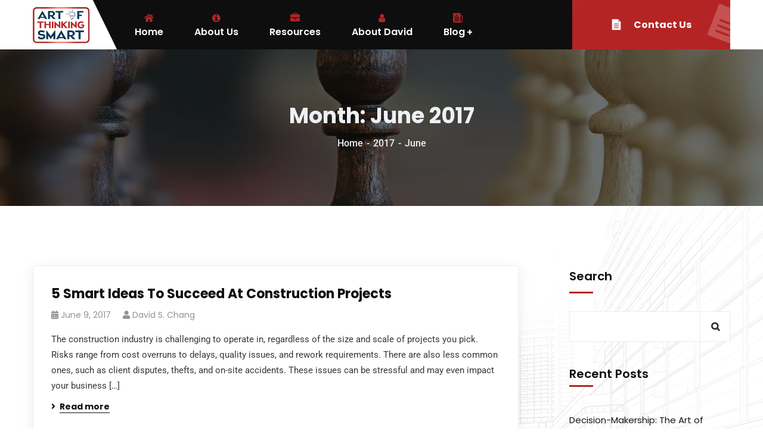

--- FILE ---
content_type: text/html; charset=UTF-8
request_url: https://artofthinkingsmart.com/2017/06/
body_size: 63113
content:
<!doctype html>
<html lang="en-US">
<head><meta charset="UTF-8"><script>if(navigator.userAgent.match(/MSIE|Internet Explorer/i)||navigator.userAgent.match(/Trident\/7\..*?rv:11/i)){var href=document.location.href;if(!href.match(/[?&]nowprocket/)){if(href.indexOf("?")==-1){if(href.indexOf("#")==-1){document.location.href=href+"?nowprocket=1"}else{document.location.href=href.replace("#","?nowprocket=1#")}}else{if(href.indexOf("#")==-1){document.location.href=href+"&nowprocket=1"}else{document.location.href=href.replace("#","&nowprocket=1#")}}}}</script><script>class RocketLazyLoadScripts{constructor(){this.v="1.2.3",this.triggerEvents=["keydown","mousedown","mousemove","touchmove","touchstart","touchend","wheel"],this.userEventHandler=this._triggerListener.bind(this),this.touchStartHandler=this._onTouchStart.bind(this),this.touchMoveHandler=this._onTouchMove.bind(this),this.touchEndHandler=this._onTouchEnd.bind(this),this.clickHandler=this._onClick.bind(this),this.interceptedClicks=[],window.addEventListener("pageshow",t=>{this.persisted=t.persisted}),window.addEventListener("DOMContentLoaded",()=>{this._preconnect3rdParties()}),this.delayedScripts={normal:[],async:[],defer:[]},this.trash=[],this.allJQueries=[]}_addUserInteractionListener(t){if(document.hidden){t._triggerListener();return}this.triggerEvents.forEach(e=>window.addEventListener(e,t.userEventHandler,{passive:!0})),window.addEventListener("touchstart",t.touchStartHandler,{passive:!0}),window.addEventListener("mousedown",t.touchStartHandler),document.addEventListener("visibilitychange",t.userEventHandler)}_removeUserInteractionListener(){this.triggerEvents.forEach(t=>window.removeEventListener(t,this.userEventHandler,{passive:!0})),document.removeEventListener("visibilitychange",this.userEventHandler)}_onTouchStart(t){"HTML"!==t.target.tagName&&(window.addEventListener("touchend",this.touchEndHandler),window.addEventListener("mouseup",this.touchEndHandler),window.addEventListener("touchmove",this.touchMoveHandler,{passive:!0}),window.addEventListener("mousemove",this.touchMoveHandler),t.target.addEventListener("click",this.clickHandler),this._renameDOMAttribute(t.target,"onclick","rocket-onclick"),this._pendingClickStarted())}_onTouchMove(t){window.removeEventListener("touchend",this.touchEndHandler),window.removeEventListener("mouseup",this.touchEndHandler),window.removeEventListener("touchmove",this.touchMoveHandler,{passive:!0}),window.removeEventListener("mousemove",this.touchMoveHandler),t.target.removeEventListener("click",this.clickHandler),this._renameDOMAttribute(t.target,"rocket-onclick","onclick"),this._pendingClickFinished()}_onTouchEnd(t){window.removeEventListener("touchend",this.touchEndHandler),window.removeEventListener("mouseup",this.touchEndHandler),window.removeEventListener("touchmove",this.touchMoveHandler,{passive:!0}),window.removeEventListener("mousemove",this.touchMoveHandler)}_onClick(t){t.target.removeEventListener("click",this.clickHandler),this._renameDOMAttribute(t.target,"rocket-onclick","onclick"),this.interceptedClicks.push(t),t.preventDefault(),t.stopPropagation(),t.stopImmediatePropagation(),this._pendingClickFinished()}_replayClicks(){window.removeEventListener("touchstart",this.touchStartHandler,{passive:!0}),window.removeEventListener("mousedown",this.touchStartHandler),this.interceptedClicks.forEach(t=>{t.target.dispatchEvent(new MouseEvent("click",{view:t.view,bubbles:!0,cancelable:!0}))})}_waitForPendingClicks(){return new Promise(t=>{this._isClickPending?this._pendingClickFinished=t:t()})}_pendingClickStarted(){this._isClickPending=!0}_pendingClickFinished(){this._isClickPending=!1}_renameDOMAttribute(t,e,r){t.hasAttribute&&t.hasAttribute(e)&&(event.target.setAttribute(r,event.target.getAttribute(e)),event.target.removeAttribute(e))}_triggerListener(){this._removeUserInteractionListener(this),"loading"===document.readyState?document.addEventListener("DOMContentLoaded",this._loadEverythingNow.bind(this)):this._loadEverythingNow()}_preconnect3rdParties(){let t=[];document.querySelectorAll("script[type=rocketlazyloadscript]").forEach(e=>{if(e.hasAttribute("src")){let r=new URL(e.src).origin;r!==location.origin&&t.push({src:r,crossOrigin:e.crossOrigin||"module"===e.getAttribute("data-rocket-type")})}}),t=[...new Map(t.map(t=>[JSON.stringify(t),t])).values()],this._batchInjectResourceHints(t,"preconnect")}async _loadEverythingNow(){this.lastBreath=Date.now(),this._delayEventListeners(this),this._delayJQueryReady(this),this._handleDocumentWrite(),this._registerAllDelayedScripts(),this._preloadAllScripts(),await this._loadScriptsFromList(this.delayedScripts.normal),await this._loadScriptsFromList(this.delayedScripts.defer),await this._loadScriptsFromList(this.delayedScripts.async);try{await this._triggerDOMContentLoaded(),await this._triggerWindowLoad()}catch(t){console.error(t)}window.dispatchEvent(new Event("rocket-allScriptsLoaded")),this._waitForPendingClicks().then(()=>{this._replayClicks()}),this._emptyTrash()}_registerAllDelayedScripts(){document.querySelectorAll("script[type=rocketlazyloadscript]").forEach(t=>{t.hasAttribute("data-rocket-src")?t.hasAttribute("async")&&!1!==t.async?this.delayedScripts.async.push(t):t.hasAttribute("defer")&&!1!==t.defer||"module"===t.getAttribute("data-rocket-type")?this.delayedScripts.defer.push(t):this.delayedScripts.normal.push(t):this.delayedScripts.normal.push(t)})}async _transformScript(t){return new Promise((await this._littleBreath(),navigator.userAgent.indexOf("Firefox/")>0||""===navigator.vendor)?e=>{let r=document.createElement("script");[...t.attributes].forEach(t=>{let e=t.nodeName;"type"!==e&&("data-rocket-type"===e&&(e="type"),"data-rocket-src"===e&&(e="src"),r.setAttribute(e,t.nodeValue))}),t.text&&(r.text=t.text),r.hasAttribute("src")?(r.addEventListener("load",e),r.addEventListener("error",e)):(r.text=t.text,e());try{t.parentNode.replaceChild(r,t)}catch(i){e()}}:async e=>{function r(){t.setAttribute("data-rocket-status","failed"),e()}try{let i=t.getAttribute("data-rocket-type"),n=t.getAttribute("data-rocket-src");t.text,i?(t.type=i,t.removeAttribute("data-rocket-type")):t.removeAttribute("type"),t.addEventListener("load",function r(){t.setAttribute("data-rocket-status","executed"),e()}),t.addEventListener("error",r),n?(t.removeAttribute("data-rocket-src"),t.src=n):t.src="data:text/javascript;base64,"+window.btoa(unescape(encodeURIComponent(t.text)))}catch(s){r()}})}async _loadScriptsFromList(t){let e=t.shift();return e&&e.isConnected?(await this._transformScript(e),this._loadScriptsFromList(t)):Promise.resolve()}_preloadAllScripts(){this._batchInjectResourceHints([...this.delayedScripts.normal,...this.delayedScripts.defer,...this.delayedScripts.async],"preload")}_batchInjectResourceHints(t,e){var r=document.createDocumentFragment();t.forEach(t=>{let i=t.getAttribute&&t.getAttribute("data-rocket-src")||t.src;if(i){let n=document.createElement("link");n.href=i,n.rel=e,"preconnect"!==e&&(n.as="script"),t.getAttribute&&"module"===t.getAttribute("data-rocket-type")&&(n.crossOrigin=!0),t.crossOrigin&&(n.crossOrigin=t.crossOrigin),t.integrity&&(n.integrity=t.integrity),r.appendChild(n),this.trash.push(n)}}),document.head.appendChild(r)}_delayEventListeners(t){let e={};function r(t,r){!function t(r){!e[r]&&(e[r]={originalFunctions:{add:r.addEventListener,remove:r.removeEventListener},eventsToRewrite:[]},r.addEventListener=function(){arguments[0]=i(arguments[0]),e[r].originalFunctions.add.apply(r,arguments)},r.removeEventListener=function(){arguments[0]=i(arguments[0]),e[r].originalFunctions.remove.apply(r,arguments)});function i(t){return e[r].eventsToRewrite.indexOf(t)>=0?"rocket-"+t:t}}(t),e[t].eventsToRewrite.push(r)}function i(t,e){let r=t[e];Object.defineProperty(t,e,{get:()=>r||function(){},set(i){t["rocket"+e]=r=i}})}r(document,"DOMContentLoaded"),r(window,"DOMContentLoaded"),r(window,"load"),r(window,"pageshow"),r(document,"readystatechange"),i(document,"onreadystatechange"),i(window,"onload"),i(window,"onpageshow")}_delayJQueryReady(t){let e;function r(r){if(r&&r.fn&&!t.allJQueries.includes(r)){r.fn.ready=r.fn.init.prototype.ready=function(e){return t.domReadyFired?e.bind(document)(r):document.addEventListener("rocket-DOMContentLoaded",()=>e.bind(document)(r)),r([])};let i=r.fn.on;r.fn.on=r.fn.init.prototype.on=function(){if(this[0]===window){function t(t){return t.split(" ").map(t=>"load"===t||0===t.indexOf("load.")?"rocket-jquery-load":t).join(" ")}"string"==typeof arguments[0]||arguments[0]instanceof String?arguments[0]=t(arguments[0]):"object"==typeof arguments[0]&&Object.keys(arguments[0]).forEach(e=>{let r=arguments[0][e];delete arguments[0][e],arguments[0][t(e)]=r})}return i.apply(this,arguments),this},t.allJQueries.push(r)}e=r}r(window.jQuery),Object.defineProperty(window,"jQuery",{get:()=>e,set(t){r(t)}})}async _triggerDOMContentLoaded(){this.domReadyFired=!0,await this._littleBreath(),document.dispatchEvent(new Event("rocket-DOMContentLoaded")),await this._littleBreath(),window.dispatchEvent(new Event("rocket-DOMContentLoaded")),await this._littleBreath(),document.dispatchEvent(new Event("rocket-readystatechange")),await this._littleBreath(),document.rocketonreadystatechange&&document.rocketonreadystatechange()}async _triggerWindowLoad(){await this._littleBreath(),window.dispatchEvent(new Event("rocket-load")),await this._littleBreath(),window.rocketonload&&window.rocketonload(),await this._littleBreath(),this.allJQueries.forEach(t=>t(window).trigger("rocket-jquery-load")),await this._littleBreath();let t=new Event("rocket-pageshow");t.persisted=this.persisted,window.dispatchEvent(t),await this._littleBreath(),window.rocketonpageshow&&window.rocketonpageshow({persisted:this.persisted})}_handleDocumentWrite(){let t=new Map;document.write=document.writeln=function(e){let r=document.currentScript;r||console.error("WPRocket unable to document.write this: "+e);let i=document.createRange(),n=r.parentElement,s=t.get(r);void 0===s&&(s=r.nextSibling,t.set(r,s));let a=document.createDocumentFragment();i.setStart(a,0),a.appendChild(i.createContextualFragment(e)),n.insertBefore(a,s)}}async _littleBreath(){Date.now()-this.lastBreath>45&&(await this._requestAnimFrame(),this.lastBreath=Date.now())}async _requestAnimFrame(){return document.hidden?new Promise(t=>setTimeout(t)):new Promise(t=>requestAnimationFrame(t))}_emptyTrash(){this.trash.forEach(t=>t.remove())}static run(){let t=new RocketLazyLoadScripts;t._addUserInteractionListener(t)}}RocketLazyLoadScripts.run();</script>
    
    <meta name="viewport" content="width=device-width, initial-scale=1">
    <link rel="profile" href="//gmpg.org/xfn/11">
    <script>var et_site_url='https://artofthinkingsmart.com';var et_post_id='0';function et_core_page_resource_fallback(a,b){"undefined"===typeof b&&(b=a.sheet.cssRules&&0===a.sheet.cssRules.length);b&&(a.onerror=null,a.onload=null,a.href?a.href=et_site_url+"/?et_core_page_resource="+a.id+et_post_id:a.src&&(a.src=et_site_url+"/?et_core_page_resource="+a.id+et_post_id))}
</script><meta name='robots' content='noindex, follow' />

	<!-- This site is optimized with the Yoast SEO Premium plugin v22.7 (Yoast SEO v26.8) - https://yoast.com/product/yoast-seo-premium-wordpress/ -->
	<title>June 2017 - The Art of Thinking SMART</title><link rel="preload" href="https://artofthinkingsmart.com/wp-content/uploads/2023/10/ATS-FINAL.jpg.png" as="image" imagesrcset="https://artofthinkingsmart.com/wp-content/webp-express/webp-images/uploads/2023/10/ATS-FINAL.jpg.png.webp" fetchpriority="high"><style id="perfmatters-used-css">:where(.wp-block-button__link){border-radius:9999px;box-shadow:none;padding:calc(.667em + 2px) calc(1.333em + 2px);text-decoration:none;}:root :where(.wp-block-button .wp-block-button__link.is-style-outline),:root :where(.wp-block-button.is-style-outline>.wp-block-button__link){border:2px solid;padding:.667em 1.333em;}:root :where(.wp-block-button .wp-block-button__link.is-style-outline:not(.has-text-color)),:root :where(.wp-block-button.is-style-outline>.wp-block-button__link:not(.has-text-color)){color:currentColor;}:root :where(.wp-block-button .wp-block-button__link.is-style-outline:not(.has-background)),:root :where(.wp-block-button.is-style-outline>.wp-block-button__link:not(.has-background)){background-color:initial;background-image:none;}:where(.wp-block-columns){margin-bottom:1.75em;}:where(.wp-block-columns.has-background){padding:1.25em 2.375em;}:where(.wp-block-post-comments input[type=submit]){border:none;}:where(.wp-block-cover-image:not(.has-text-color)),:where(.wp-block-cover:not(.has-text-color)){color:#fff;}:where(.wp-block-cover-image.is-light:not(.has-text-color)),:where(.wp-block-cover.is-light:not(.has-text-color)){color:#000;}:root :where(.wp-block-cover h1:not(.has-text-color)),:root :where(.wp-block-cover h2:not(.has-text-color)),:root :where(.wp-block-cover h3:not(.has-text-color)),:root :where(.wp-block-cover h4:not(.has-text-color)),:root :where(.wp-block-cover h5:not(.has-text-color)),:root :where(.wp-block-cover h6:not(.has-text-color)),:root :where(.wp-block-cover p:not(.has-text-color)){color:inherit;}:where(.wp-block-file){margin-bottom:1.5em;}:where(.wp-block-file__button){border-radius:2em;display:inline-block;padding:.5em 1em;}:where(.wp-block-file__button):where(a):active,:where(.wp-block-file__button):where(a):focus,:where(.wp-block-file__button):where(a):hover,:where(.wp-block-file__button):where(a):visited{box-shadow:none;color:#fff;opacity:.85;text-decoration:none;}:where(.wp-block-form-input__input){font-size:1em;margin-bottom:.5em;padding:0 .5em;}:where(.wp-block-form-input__input)[type=date],:where(.wp-block-form-input__input)[type=datetime-local],:where(.wp-block-form-input__input)[type=datetime],:where(.wp-block-form-input__input)[type=email],:where(.wp-block-form-input__input)[type=month],:where(.wp-block-form-input__input)[type=number],:where(.wp-block-form-input__input)[type=password],:where(.wp-block-form-input__input)[type=search],:where(.wp-block-form-input__input)[type=tel],:where(.wp-block-form-input__input)[type=text],:where(.wp-block-form-input__input)[type=time],:where(.wp-block-form-input__input)[type=url],:where(.wp-block-form-input__input)[type=week]{border-style:solid;border-width:1px;line-height:2;min-height:2em;}.wp-block-group{box-sizing:border-box;}:where(.wp-block-group.wp-block-group-is-layout-constrained){position:relative;}@keyframes show-content-image{0%{visibility:hidden;}99%{visibility:hidden;}to{visibility:visible;}}@keyframes turn-on-visibility{0%{opacity:0;}to{opacity:1;}}@keyframes turn-off-visibility{0%{opacity:1;visibility:visible;}99%{opacity:0;visibility:visible;}to{opacity:0;visibility:hidden;}}@keyframes lightbox-zoom-in{0%{transform:translate(calc(( -100vw + var(--wp--lightbox-scrollbar-width) ) / 2 + var(--wp--lightbox-initial-left-position)),calc(-50vh + var(--wp--lightbox-initial-top-position))) scale(var(--wp--lightbox-scale));}to{transform:translate(-50%,-50%) scale(1);}}@keyframes lightbox-zoom-out{0%{transform:translate(-50%,-50%) scale(1);visibility:visible;}99%{visibility:visible;}to{transform:translate(calc(( -100vw + var(--wp--lightbox-scrollbar-width) ) / 2 + var(--wp--lightbox-initial-left-position)),calc(-50vh + var(--wp--lightbox-initial-top-position))) scale(var(--wp--lightbox-scale));visibility:hidden;}}ol.wp-block-latest-comments{box-sizing:border-box;margin-left:0;}:where(.wp-block-latest-comments:not([style*=line-height] .wp-block-latest-comments__comment)){line-height:1.1;}:where(.wp-block-latest-comments:not([style*=line-height] .wp-block-latest-comments__comment-excerpt p)){line-height:1.8;}.wp-block-latest-comments .wp-block-latest-comments{padding-left:0;}.wp-block-latest-comments__comment{list-style:none;margin-bottom:1em;}.wp-block-latest-comments[class*=-font-size] a,.wp-block-latest-comments[style*=font-size] a{font-size:inherit;}.wp-block-latest-posts{box-sizing:border-box;}.wp-block-latest-posts.wp-block-latest-posts__list{list-style:none;}.wp-block-latest-posts.wp-block-latest-posts__list li{clear:both;overflow-wrap:break-word;}:root :where(.wp-block-latest-posts.is-grid){padding:0;}:root :where(.wp-block-latest-posts.wp-block-latest-posts__list){padding-left:0;}ol,ul{box-sizing:border-box;}:root :where(.wp-block-list.has-background){padding:1.25em 2.375em;}:where(.wp-block-navigation.has-background .wp-block-navigation-item a:not(.wp-element-button)),:where(.wp-block-navigation.has-background .wp-block-navigation-submenu a:not(.wp-element-button)){padding:.5em 1em;}:where(.wp-block-navigation .wp-block-navigation__submenu-container .wp-block-navigation-item a:not(.wp-element-button)),:where(.wp-block-navigation .wp-block-navigation__submenu-container .wp-block-navigation-submenu a:not(.wp-element-button)),:where(.wp-block-navigation .wp-block-navigation__submenu-container .wp-block-navigation-submenu button.wp-block-navigation-item__content),:where(.wp-block-navigation .wp-block-navigation__submenu-container .wp-block-pages-list__item button.wp-block-navigation-item__content){padding:.5em 1em;}@keyframes overlay-menu__fade-in-animation{0%{opacity:0;transform:translateY(.5em);}to{opacity:1;transform:translateY(0);}}:root :where(p.has-background){padding:1.25em 2.375em;}:where(p.has-text-color:not(.has-link-color)) a{color:inherit;}:where(.wp-block-post-comments-form input:not([type=submit])),:where(.wp-block-post-comments-form textarea){border:1px solid #949494;font-family:inherit;font-size:1em;}:where(.wp-block-post-comments-form input:where(:not([type=submit]):not([type=checkbox]))),:where(.wp-block-post-comments-form textarea){padding:calc(.667em + 2px);}:where(.wp-block-post-excerpt){box-sizing:border-box;margin-bottom:var(--wp--style--block-gap);margin-top:var(--wp--style--block-gap);}:where(.wp-block-preformatted.has-background){padding:1.25em 2.375em;}.wp-block-search__button{margin-left:10px;word-break:normal;}:where(.wp-block-search__button){border:1px solid #ccc;padding:6px 10px;}.wp-block-search__inside-wrapper{display:flex;flex:auto;flex-wrap:nowrap;max-width:100%;}.wp-block-search__label{width:100%;}:where(.wp-block-search__input){appearance:none;border:1px solid #949494;flex-grow:1;font-family:inherit;font-size:inherit;font-style:inherit;font-weight:inherit;letter-spacing:inherit;line-height:inherit;margin-left:0;margin-right:0;min-width:3rem;padding:8px;text-decoration:unset !important;text-transform:inherit;}:where(.wp-block-search__button-inside .wp-block-search__inside-wrapper){background-color:#fff;border:1px solid #949494;box-sizing:border-box;padding:4px;}:where(.wp-block-search__button-inside .wp-block-search__inside-wrapper) .wp-block-search__input{border:none;border-radius:0;padding:0 4px;}:where(.wp-block-search__button-inside .wp-block-search__inside-wrapper) .wp-block-search__input:focus{outline:none;}:where(.wp-block-search__button-inside .wp-block-search__inside-wrapper) :where(.wp-block-search__button){padding:4px 8px;}:root :where(.wp-block-separator.is-style-dots){height:auto;line-height:1;text-align:center;}:root :where(.wp-block-separator.is-style-dots):before{color:currentColor;content:"···";font-family:serif;font-size:1.5em;letter-spacing:2em;padding-left:2em;}:root :where(.wp-block-site-logo.is-style-rounded){border-radius:9999px;}:root :where(.wp-block-social-links .wp-social-link a){padding:.25em;}:root :where(.wp-block-social-links.is-style-logos-only .wp-social-link a){padding:0;}:root :where(.wp-block-social-links.is-style-pill-shape .wp-social-link a){padding-left:.6666666667em;padding-right:.6666666667em;}:root :where(.wp-block-tag-cloud.is-style-outline){display:flex;flex-wrap:wrap;gap:1ch;}:root :where(.wp-block-tag-cloud.is-style-outline a){border:1px solid;font-size:unset !important;margin-right:0;padding:1ch 2ch;text-decoration:none !important;}:root :where(.wp-block-table-of-contents){box-sizing:border-box;}:where(.wp-block-term-description){box-sizing:border-box;margin-bottom:var(--wp--style--block-gap);margin-top:var(--wp--style--block-gap);}:where(pre.wp-block-verse){font-family:inherit;}.editor-styles-wrapper,.entry-content{counter-reset:footnotes;}:root{--wp-block-synced-color:#7a00df;--wp-block-synced-color--rgb:122,0,223;--wp-bound-block-color:var(--wp-block-synced-color);--wp-editor-canvas-background:#ddd;--wp-admin-theme-color:#007cba;--wp-admin-theme-color--rgb:0,124,186;--wp-admin-theme-color-darker-10:#006ba1;--wp-admin-theme-color-darker-10--rgb:0,107,160.5;--wp-admin-theme-color-darker-20:#005a87;--wp-admin-theme-color-darker-20--rgb:0,90,135;--wp-admin-border-width-focus:2px;}@media (min-resolution:192dpi){:root{--wp-admin-border-width-focus:1.5px;}}.wp-element-button{cursor:pointer;}:root{--wp--preset--font-size--normal:16px;--wp--preset--font-size--huge:42px;}html :where(.has-border-color){border-style:solid;}html :where([style*=border-top-color]){border-top-style:solid;}html :where([style*=border-right-color]){border-right-style:solid;}html :where([style*=border-bottom-color]){border-bottom-style:solid;}html :where([style*=border-left-color]){border-left-style:solid;}html :where([style*=border-width]){border-style:solid;}html :where([style*=border-top-width]){border-top-style:solid;}html :where([style*=border-right-width]){border-right-style:solid;}html :where([style*=border-bottom-width]){border-bottom-style:solid;}html :where([style*=border-left-width]){border-left-style:solid;}html :where(img[class*=wp-image-]){height:auto;max-width:100%;}:where(figure){margin:0 0 1em;}html :where(.is-position-sticky){--wp-admin--admin-bar--position-offset:var(--wp-admin--admin-bar--height,0px);}@media screen and (max-width:600px){html :where(.is-position-sticky){--wp-admin--admin-bar--position-offset:0px;}}@keyframes offer_flip{0%{transform:rotateX(0);}40%{transform:rotateX(0);}49%{transform:rotateX(90deg);}51%{transform:rotateX(90deg);}60%{transform:rotateX(0);}99%{transform:rotateX(0);}}@keyframes offer_switch{0%{opacity:1;}49%{opacity:1;}50%{opacity:0;}99%{opacity:0;}100%{opacity:0;}}@-webkit-keyframes progress-bar-stripes{from{background-position:40px 0;}to{background-position:0 0;}}@keyframes progress-bar-stripes{from{background-position:40px 0;}to{background-position:0 0;}}.owl-carousel .animated{animation-duration:1s;animation-fill-mode:both;}@keyframes fadeOut{0%{opacity:1;}100%{opacity:0;}}@font-face{font-display:swap;font-family:"FontAwesome";src:url("https://artofthinkingsmart.com/wp-content/cache/min/1/wp-content/plugins/case-theme-core/assets/plugin/font-awesome/css/../../../../../../../../../../plugins/case-theme-core/assets/plugin/font-awesome/fonts/fontawesome-webfont.eot?v=4.7.0");src:url("https://artofthinkingsmart.com/wp-content/cache/min/1/wp-content/plugins/case-theme-core/assets/plugin/font-awesome/css/../../../../../../../../../../plugins/case-theme-core/assets/plugin/font-awesome/fonts/fontawesome-webfont.eot?#iefix&v=4.7.0") format("embedded-opentype"),url("https://artofthinkingsmart.com/wp-content/cache/min/1/wp-content/plugins/case-theme-core/assets/plugin/font-awesome/css/../../../../../../../../../../plugins/case-theme-core/assets/plugin/font-awesome/fonts/fontawesome-webfont.woff2?v=4.7.0") format("woff2"),url("https://artofthinkingsmart.com/wp-content/cache/min/1/wp-content/plugins/case-theme-core/assets/plugin/font-awesome/css/../../../../../../../../../../plugins/case-theme-core/assets/plugin/font-awesome/fonts/fontawesome-webfont.woff?v=4.7.0") format("woff"),url("https://artofthinkingsmart.com/wp-content/cache/min/1/wp-content/plugins/case-theme-core/assets/plugin/font-awesome/css/../../../../../../../../../../plugins/case-theme-core/assets/plugin/font-awesome/fonts/fontawesome-webfont.ttf?v=4.7.0") format("truetype"),url("https://artofthinkingsmart.com/wp-content/cache/min/1/wp-content/plugins/case-theme-core/assets/plugin/font-awesome/css/../../../../../../../../../../plugins/case-theme-core/assets/plugin/font-awesome/fonts/fontawesome-webfont.svg?v=4.7.0#fontawesomeregular") format("svg");font-weight:400;font-style:normal;}.fa{display:inline-block;font:normal normal normal 14px/1 FontAwesome;font-size:inherit;text-rendering:auto;-webkit-font-smoothing:antialiased;-moz-osx-font-smoothing:grayscale;}@-webkit-keyframes fa-spin{0%{-webkit-transform:rotate(0deg);transform:rotate(0deg);}100%{-webkit-transform:rotate(359deg);transform:rotate(359deg);}}@keyframes fa-spin{0%{-webkit-transform:rotate(0deg);transform:rotate(0deg);}100%{-webkit-transform:rotate(359deg);transform:rotate(359deg);}}.fa-user:before{content:"";}.fa-info-circle:before{content:"";}.fa-twitter:before{content:"";}.fa-facebook-f:before,.fa-facebook:before{content:"";}.fa-briefcase:before{content:"";}.fa-dribbble:before{content:"";}.fa-behance:before{content:"";}.et_monarch .et_social_popup_content,.et_monarch .et_social_flyin,.et_monarch .et_social_networks,.et_monarch .et_social_sidebar_networks,.et_monarch .et_social_networks div,.et_monarch .et_social_sidebar_networks div,.et_monarch .et_social_networks span,.et_monarch .et_social_sidebar_networks span,.et_monarch .et_social_networks h2,.et_monarch .et_social_sidebar_networks h2,.et_monarch .et_social_networks h3,.et_monarch .et_social_sidebar_networks h3,.et_monarch .et_social_networks h4,.et_monarch .et_social_sidebar_networks h4,.et_monarch .et_social_networks p,.et_monarch .et_social_sidebar_networks p,.et_monarch .et_social_networks a,.et_monarch .et_social_sidebar_networks a,.et_monarch .et_social_networks font,.et_monarch .et_social_sidebar_networks font,.et_monarch .et_social_networks img,.et_monarch .et_social_sidebar_networks img,.et_monarch .et_social_networks strike,.et_monarch .et_social_sidebar_networks strike,.et_monarch .et_social_networks strong,.et_monarch .et_social_sidebar_networks strong,.et_monarch .et_social_networks b,.et_monarch .et_social_sidebar_networks b,.et_monarch .et_social_networks u,.et_monarch .et_social_sidebar_networks u,.et_monarch .et_social_networks i,.et_monarch .et_social_sidebar_networks i,.et_monarch .et_social_networks ol,.et_monarch .et_social_sidebar_networks ol,.et_monarch .et_social_networks ul,.et_monarch .et_social_sidebar_networks ul,.et_monarch .et_social_networks li,.et_monarch .et_social_sidebar_networks li,.et_monarch .widget_monarchwidget li,.et_monarch .widget .et_social_networks li,.et_monarch .widget_text .et_social_networks li,.et_monarch .widget_monarchwidget li:before,.et_monarch .widget_monarchwidget li:after,.et_monarch .et_social_popup_content h3,.et_monarch .et_social_popup_content p,.et_monarch .et_social_popup_content:after,.et_monarch .et_social_flyin h3,.et_monarch .et_social_flyin p,.et_monarch .et_social_flyin:after,.et_monarch .et_social_pinterest_window h3,.et_monarch .et_social_mobile,.et_monarch .et_social_mobile_button,.et_monarch .et_social_heading{font-family:"Open Sans",helvetica,arial,sans-serif;line-height:1em;text-transform:none;font-weight:400;margin:0;padding:0;border:0;outline:0;font-size:100%;vertical-align:baseline;background-image:none;-webkit-box-sizing:content-box;-moz-box-sizing:content-box;box-sizing:content-box;-webkit-transform:translate3d(0,0,0);transform:translate3d(0,0,0);-moz-transform:translate3d(0,0,0);-o-transform:translate3d(0,0,0);-webkit-font-smoothing:antialiased;-moz-osx-font-smoothing:grayscale;}.et_monarch .et_social_popup h3,.et_monarch .et_social_flyin h3,.et_monarch .et_social_locked h3,.et_monarch .et_social_pinterest_window h3{font-family:"Open Sans",helvetica,arial,sans-serif;font-size:26px;line-height:1.1em;color:#333;font-weight:400;letter-spacing:.5px;-webkit-font-smoothing:antialiased;-moz-osx-font-smoothing:grayscale;}@font-face{font-display:swap;font-family:"ETmonarch";src:url("https://artofthinkingsmart.com/wp-content/cache/min/1/wp-content/plugins/monarch/css/../../../../../../../plugins/monarch/css/fonts/monarch.eot");src:url("https://artofthinkingsmart.com/wp-content/cache/min/1/wp-content/plugins/monarch/css/../../../../../../../plugins/monarch/css/fonts/monarch.eot?#iefix") format("embedded-opentype"),url("https://artofthinkingsmart.com/wp-content/cache/min/1/wp-content/plugins/monarch/css/../../../../../../../plugins/monarch/css/fonts/monarch.ttf") format("truetype"),url("https://artofthinkingsmart.com/wp-content/cache/min/1/wp-content/plugins/monarch/css/../../../../../../../plugins/monarch/css/fonts/monarch.woff") format("woff"),url("https://artofthinkingsmart.com/wp-content/cache/min/1/wp-content/plugins/monarch/css/../../../../../../../plugins/monarch/css/fonts/monarch.svg#ETmonarch") format("svg");font-weight:400;font-style:normal;}.et_monarch .et_social_mobile_button:before,.et_monarch .et_social_close:after,.et_monarch .et_social_heading:after{font-family:"etmonarch";speak:none;font-style:normal;font-weight:400;font-variant:normal;text-transform:none;font-size:16px;}.et_monarch span.et_social_close,.et_monarch .et_social_mobile_button{cursor:pointer;}.et_monarch span.et_social_close{position:absolute;right:10px;top:0;line-height:40px;}.et_monarch span.et_social_close:after{content:"";color:#ccc;}.et_monarch .et_social_pin_images_outer{display:none;z-index:9999999999;position:absolute;}.et_monarch .et_social_pin_images_outer:after{content:"";background-color:rgba(0,0,0,.6);top:0;left:0;width:100%;height:100%;position:fixed;z-index:999999;}.et_monarch .et_social_pinterest_window{background:#fff;position:fixed;top:20%;left:50%;padding:20px;width:500px;height:400px;z-index:9999999;margin-left:-250px;-webkit-border-radius:7px;-moz-border-radius:7px;border-radius:7px;}.et_monarch .et_social_pinterest_window span.et_social_close{cursor:pointer;}.et_monarch .et_social_pin_images{overflow:auto;max-height:370px;z-index:999;position:relative;}@media only screen and (max-width:767px){.et_monarch .et_social_pinterest_window{height:80%;width:80%;top:10px;margin-left:0;z-index:99999999;left:6%;}.et_monarch .et_social_pin_images{max-height:90%;}}@-webkit-keyframes et_social_fadeIn{0%{opacity:0;}100%{opacity:1;}}@-moz-keyframes et_social_fadeIn{0%{opacity:0;}100%{opacity:1;}}@-o-keyframes et_social_fadeIn{0%{opacity:0;}100%{opacity:1;}}@keyframes et_social_fadeIn{0%{opacity:0;}100%{opacity:1;}}@-webkit-keyframes et_social_fadeOut{0%{opacity:1;}100%{opacity:0;}}@-moz-keyframes et_social_fadeOut{0%{opacity:1;}100%{opacity:0;}}@-o-keyframes et_social_fadeOut{0%{opacity:1;}100%{opacity:0;}}@keyframes et_social_fadeOut{0%{opacity:1;}100%{opacity:0;}}@-webkit-keyframes et_social_fadeInRight{0%{opacity:0;-webkit-transform:translateX(-30%);}100%{opacity:1;-webkit-transform:translateX(0);}}@-moz-keyframes et_social_fadeInRight{0%{opacity:0;-moz-transform:translateX(-30%);}100%{opacity:1;-moz-transform:translateX(0);}}@-o-keyframes et_social_fadeInRight{0%{opacity:0;-o-transform:translateX(-30%);}100%{opacity:1;-o-transform:translateX(0);}}@keyframes et_social_fadeInRight{from{opacity:0;transform:translateX(-30%);}to{opacity:1;transform:translateX(0);}}@-webkit-keyframes et_social_fadeInBottom{0%{opacity:0;-webkit-transform:translateY(-30%);}100%{opacity:1;-webkit-transform:translateY(0);}}@-moz-keyframes et_social_fadeInBottom{0%{opacity:0;-moz-transform:translateY(-30%);}100%{opacity:1;-moz-transform:translateY(0);}}@-o-keyframes et_social_fadeInBottom{0%{opacity:0;-o-transform:translateY(-30%);}100%{opacity:1;-o-transform:translateY(0);}}@keyframes et_social_fadeInBottom{0%{opacity:0;transform:translateY(-30%);}100%{opacity:1;transform:translateY(0);}}@-webkit-keyframes et_social_fadeInTop{0%{opacity:0;-webkit-transform:translateY(30%);}100%{opacity:1;-webkit-transform:translateY(0);}}@-moz-keyframes et_social_fadeInTop{0%{opacity:0;-moz-transform:translateY(30%);}100%{opacity:1;-moz-transform:translateY(0);}}@-o-keyframes et_social_fadeInTop{0%{opacity:0;-o-transform:translateY(30%);}100%{opacity:1;-o-transform:translateY(0);}}@keyframes et_social_fadeInTop{0%{opacity:0;transform:translateY(30%);}100%{opacity:1;transform:translateY(0);}}@-webkit-keyframes et_social_slideTop{0%{-webkit-transform:translateY(0);}100%{-webkit-transform:translateY(0);}}@-moz-keyframes et_social_slideTop{0%{-moz-transform:translateY(0);}100%{-moz-transform:translateY(0);}}@-o-keyframes et_social_slideTop{0%{-o-transform:translateY(0);}100%{-o-transform:translateY(0);}}@keyframes et_social_slideTop{0%{transform:translateY(0);}100%{transform:translateY(0);}}@-webkit-keyframes et_social_swing{20%{-webkit-transform:rotate3d(0,0,1,15deg);transform:rotate3d(0,0,1,15deg);}40%{-webkit-transform:rotate3d(0,0,1,-10deg);transform:rotate3d(0,0,1,-10deg);}60%{-webkit-transform:rotate3d(0,0,1,5deg);transform:rotate3d(0,0,1,5deg);}80%{-webkit-transform:rotate3d(0,0,1,-5deg);transform:rotate3d(0,0,1,-5deg);}100%{-webkit-transform:rotate3d(0,0,1,0deg);transform:rotate3d(0,0,1,0deg);}}@keyframes et_social_swing{20%{-webkit-transform:rotate3d(0,0,1,15deg);transform:rotate3d(0,0,1,15deg);}40%{-webkit-transform:rotate3d(0,0,1,-10deg);transform:rotate3d(0,0,1,-10deg);}60%{-webkit-transform:rotate3d(0,0,1,5deg);transform:rotate3d(0,0,1,5deg);}80%{-webkit-transform:rotate3d(0,0,1,-5deg);transform:rotate3d(0,0,1,-5deg);}100%{-webkit-transform:rotate3d(0,0,1,0deg);transform:rotate3d(0,0,1,0deg);}}@-webkit-keyframes et_social_tada{0%{-webkit-transform:scale3d(1,1,1);transform:scale3d(1,1,1);}10%,20%{-webkit-transform:scale3d(.9,.9,.9) rotate3d(0,0,1,-3deg);transform:scale3d(.9,.9,.9) rotate3d(0,0,1,-3deg);}30%,50%,70%,90%{-webkit-transform:scale3d(1.1,1.1,1.1) rotate3d(0,0,1,3deg);transform:scale3d(1.1,1.1,1.1) rotate3d(0,0,1,3deg);}40%,60%,80%{-webkit-transform:scale3d(1.1,1.1,1.1) rotate3d(0,0,1,-3deg);transform:scale3d(1.1,1.1,1.1) rotate3d(0,0,1,-3deg);}100%{-webkit-transform:scale3d(1,1,1);transform:scale3d(1,1,1);}}@keyframes et_social_tada{0%{-webkit-transform:scale3d(1,1,1);transform:scale3d(1,1,1);}10%,20%{-webkit-transform:scale3d(.9,.9,.9) rotate3d(0,0,1,-3deg);transform:scale3d(.9,.9,.9) rotate3d(0,0,1,-3deg);}30%,50%,70%,90%{-webkit-transform:scale3d(1.1,1.1,1.1) rotate3d(0,0,1,3deg);transform:scale3d(1.1,1.1,1.1) rotate3d(0,0,1,3deg);}40%,60%,80%{-webkit-transform:scale3d(1.1,1.1,1.1) rotate3d(0,0,1,-3deg);transform:scale3d(1.1,1.1,1.1) rotate3d(0,0,1,-3deg);}100%{-webkit-transform:scale3d(1,1,1);transform:scale3d(1,1,1);}}@-webkit-keyframes et_social_bounce{0%,20%,53%,80%,100%{-webkit-transition-timing-function:cubic-bezier(.215,.61,.355,1);transition-timing-function:cubic-bezier(.215,.61,.355,1);-webkit-transform:translate3d(0,0,0);transform:translate3d(0,0,0);}40%,43%{-webkit-transition-timing-function:cubic-bezier(.755,.05,.855,.06);transition-timing-function:cubic-bezier(.755,.05,.855,.06);-webkit-transform:translate3d(0,-30px,0);transform:translate3d(0,-30px,0);}70%{-webkit-transition-timing-function:cubic-bezier(.755,.05,.855,.06);transition-timing-function:cubic-bezier(.755,.05,.855,.06);-webkit-transform:translate3d(0,-15px,0);transform:translate3d(0,-15px,0);}90%{-webkit-transform:translate3d(0,-4px,0);transform:translate3d(0,-4px,0);}}@keyframes et_social_bounce{0%,20%,53%,80%,100%{-webkit-transition-timing-function:cubic-bezier(.215,.61,.355,1);transition-timing-function:cubic-bezier(.215,.61,.355,1);-webkit-transform:translate3d(0,0,0);transform:translate3d(0,0,0);}40%,43%{-webkit-transition-timing-function:cubic-bezier(.755,.05,.855,.06);transition-timing-function:cubic-bezier(.755,.05,.855,.06);-webkit-transform:translate3d(0,-30px,0);transform:translate3d(0,-30px,0);}70%{-webkit-transition-timing-function:cubic-bezier(.755,.05,.855,.06);transition-timing-function:cubic-bezier(.755,.05,.855,.06);-webkit-transform:translate3d(0,-15px,0);transform:translate3d(0,-15px,0);}90%{-webkit-transform:translate3d(0,-4px,0);transform:translate3d(0,-4px,0);}}@-webkit-keyframes et_social_flipInX{0%{-webkit-transform:perspective(400px) rotate3d(1,0,0,90deg);transform:perspective(400px) rotate3d(1,0,0,90deg);-webkit-transition-timing-function:ease-in;transition-timing-function:ease-in;opacity:0;}40%{-webkit-transform:perspective(400px) rotate3d(1,0,0,-20deg);transform:perspective(400px) rotate3d(1,0,0,-20deg);-webkit-transition-timing-function:ease-in;transition-timing-function:ease-in;}60%{-webkit-transform:perspective(400px) rotate3d(1,0,0,10deg);transform:perspective(400px) rotate3d(1,0,0,10deg);opacity:1;}80%{-webkit-transform:perspective(400px) rotate3d(1,0,0,-5deg);transform:perspective(400px) rotate3d(1,0,0,-5deg);}100%{-webkit-transform:perspective(400px);transform:perspective(400px);}}@keyframes et_social_flipInX{0%{-webkit-transform:perspective(400px) rotate3d(1,0,0,90deg);transform:perspective(400px) rotate3d(1,0,0,90deg);-webkit-transition-timing-function:ease-in;transition-timing-function:ease-in;opacity:0;}40%{-webkit-transform:perspective(400px) rotate3d(1,0,0,-20deg);transform:perspective(400px) rotate3d(1,0,0,-20deg);-webkit-transition-timing-function:ease-in;transition-timing-function:ease-in;}60%{-webkit-transform:perspective(400px) rotate3d(1,0,0,10deg);transform:perspective(400px) rotate3d(1,0,0,10deg);opacity:1;}80%{-webkit-transform:perspective(400px) rotate3d(1,0,0,-5deg);transform:perspective(400px) rotate3d(1,0,0,-5deg);}100%{-webkit-transform:perspective(400px);transform:perspective(400px);}}@-webkit-keyframes et_social_zoomIn{0%{opacity:0;-webkit-transform:scale3d(.3,.3,.3);transform:scale3d(.3,.3,.3);}50%{opacity:1;}}@keyframes et_social_zoomIn{0%{opacity:0;-webkit-transform:scale3d(.3,.3,.3);transform:scale3d(.3,.3,.3);}50%{opacity:1;}}@-webkit-keyframes et_social_lightSpeedIn{0%{-webkit-transform:translate3d(30%,0,0) skewX(-10deg);transform:translate3d(30%,0,0) skewX(-10deg);opacity:0;}60%{-webkit-transform:skewX(5deg);transform:skewX(5deg);opacity:1;}80%{-webkit-transform:skewX(-5deg);transform:skewX(-5deg);opacity:1;}100%{-webkit-transform:none;transform:none;opacity:1;}}@keyframes et_social_lightSpeedIn{0%{-webkit-transform:translate3d(100%,0,0) skewX(-30deg);transform:translate3d(100%,0,0) skewX(-30deg);opacity:0;}60%{-webkit-transform:skewX(20deg);transform:skewX(20deg);opacity:1;}80%{-webkit-transform:skewX(-5deg);transform:skewX(-5deg);opacity:1;}100%{-webkit-transform:none;transform:none;opacity:1;}}:root{--blue:#007bff;--indigo:#6610f2;--purple:#6f42c1;--pink:#e83e8c;--red:#dc3545;--orange:#fd7e14;--yellow:#ffc107;--green:#28a745;--teal:#20c997;--cyan:#17a2b8;--white:#fff;--gray:#868e96;--gray-dark:#343a40;--primary:#007bff;--secondary:#868e96;--success:#28a745;--info:#17a2b8;--warning:#ffc107;--danger:#dc3545;--light:#f8f9fa;--dark:#343a40;--breakpoint-xs:0;--breakpoint-sm:576px;--breakpoint-md:768px;--breakpoint-lg:992px;--breakpoint-xl:1200px;--font-family-sans-serif:-apple-system,BlinkMacSystemFont,"Segoe UI",Roboto,"Helvetica Neue",Arial,sans-serif,"Apple Color Emoji","Segoe UI Emoji","Segoe UI Symbol";--font-family-malicospace:"SFMalico-Regular",Menlo,Monaco,Consolas,"Liberation Malico","Courier New",malicospace;}@media print{*,::after,::before{text-shadow:none !important;box-shadow:none !important;}a,a:visited{text-decoration:underline;}img,tr{page-break-inside:avoid;}h2,h3,p{orphans:3;widows:3;}h2,h3{page-break-after:avoid;}}*,::after,::before{box-sizing:border-box;}html{font-family:sans-serif;line-height:1.15;-webkit-text-size-adjust:100%;-ms-text-size-adjust:100%;-ms-overflow-style:scrollbar;-webkit-tap-highlight-color:transparent;}@-ms-viewport{width:device-width;}article,aside,dialog,figcaption,figure,footer,header,hgroup,main,nav,section{display:block;}body{margin:0;font-family:-apple-system,BlinkMacSystemFont,"Segoe UI",Roboto,"Helvetica Neue",Arial,sans-serif,"Apple Color Emoji","Segoe UI Emoji","Segoe UI Symbol";font-size:1rem;font-weight:400;line-height:1.5;color:#212529;text-align:left;background-color:#fff;}[tabindex="-1"]:focus{outline:0 !important;}h1,h2,h3,h4,h5,h6{margin-top:0;margin-bottom:.5rem;}p{margin-top:0;margin-bottom:1rem;}dl,ol,ul{margin-top:0;margin-bottom:1rem;}ol ol,ol ul,ul ol,ul ul{margin-bottom:0;}a{color:#007bff;text-decoration:none;background-color:transparent;-webkit-text-decoration-skip:objects;}a:hover{color:#0056b3;text-decoration:underline;}a:not([href]):not([tabindex]){color:inherit;text-decoration:none;}a:not([href]):not([tabindex]):focus,a:not([href]):not([tabindex]):hover{color:inherit;text-decoration:none;}a:not([href]):not([tabindex]):focus{outline:0;}figure{margin:0 0 1rem;}img{vertical-align:middle;border-style:none;}[role=button],a,area,button,input:not([type=range]),label,select,summary,textarea{-ms-touch-action:manipulation;touch-action:manipulation;}label{display:inline-block;margin-bottom:.5rem;}button{border-radius:0;}button:focus{outline:1px dotted;outline:5px auto -webkit-focus-ring-color;}button,input,optgroup,select,textarea{margin:0;font-family:inherit;font-size:inherit;line-height:inherit;}button,input{overflow:visible;}button,select{text-transform:none;}[type=reset],[type=submit],button,html [type=button]{-webkit-appearance:button;}[type=button]::-moz-focus-inner,[type=reset]::-moz-focus-inner,[type=submit]::-moz-focus-inner,button::-moz-focus-inner{padding:0;border-style:none;}input[type=checkbox],input[type=radio]{box-sizing:border-box;padding:0;}input[type=date],input[type=datetime-local],input[type=month],input[type=time]{-webkit-appearance:listbox;}[type=number]::-webkit-inner-spin-button,[type=number]::-webkit-outer-spin-button{height:auto;}[type=search]{outline-offset:-2px;-webkit-appearance:none;}[type=search]::-webkit-search-cancel-button,[type=search]::-webkit-search-decoration{-webkit-appearance:none;}::-webkit-file-upload-button{font:inherit;-webkit-appearance:button;}[hidden]{display:none !important;}.h1,.h2,.h3,.h4,.h5,.h6,h1,h2,h3,h4,h5,h6{margin-bottom:.5rem;font-family:inherit;font-weight:500;line-height:1.2;color:inherit;}.h1,h1{font-size:2.5rem;}.h2,h2{font-size:2rem;}.h3,h3{font-size:1.75rem;}.h4,h4{font-size:1.5rem;}.h5,h5{font-size:1.25rem;}.container{width:100%;padding-right:15px;padding-left:15px;margin-right:auto;margin-left:auto;}@media (min-width:576px){.container{max-width:540px;}}@media (min-width:768px){.container{max-width:720px;}}@media (min-width:992px){.container{max-width:960px;}}@media (min-width:1200px){.container{max-width:1140px;}}.row{display:-ms-flexbox;display:flex;-ms-flex-wrap:wrap;flex-wrap:wrap;margin-right:-15px;margin-left:-15px;}.col,.col-1,.col-10,.col-11,.col-12,.col-2,.col-3,.col-4,.col-5,.col-6,.col-7,.col-8,.col-9,.col-auto,.col-lg,.col-lg-1,.col-lg-10,.col-lg-11,.col-lg-12,.col-lg-2,.col-lg-3,.col-lg-4,.col-lg-5,.col-lg-6,.col-lg-7,.col-lg-8,.col-lg-9,.col-lg-auto,.col-md,.col-md-1,.col-md-10,.col-md-11,.col-md-12,.col-md-2,.col-md-3,.col-md-4,.col-md-5,.col-md-6,.col-md-7,.col-md-8,.col-md-9,.col-md-auto,.col-sm,.col-sm-1,.col-sm-10,.col-sm-11,.col-sm-12,.col-sm-2,.col-sm-3,.col-sm-4,.col-sm-5,.col-sm-6,.col-sm-7,.col-sm-8,.col-sm-9,.col-sm-auto,.col-xl,.col-xl-1,.col-xl-10,.col-xl-11,.col-xl-12,.col-xl-2,.col-xl-3,.col-xl-4,.col-xl-5,.col-xl-6,.col-xl-7,.col-xl-8,.col-xl-9,.col-xl-auto{position:relative;width:100%;min-height:1px;padding-right:15px;padding-left:15px;}.col-12{-ms-flex:0 0 100%;flex:0 0 100%;max-width:100%;}@media (min-width:576px){.col-sm-12{-ms-flex:0 0 100%;flex:0 0 100%;max-width:100%;}}@media (min-width:768px){.col-md-12{-ms-flex:0 0 100%;flex:0 0 100%;max-width:100%;}}@media (min-width:992px){.col-lg-4{-ms-flex:0 0 33.333333%;flex:0 0 33.333333%;max-width:33.333333%;}.col-lg-8{-ms-flex:0 0 66.666667%;flex:0 0 66.666667%;max-width:66.666667%;}}@media (min-width:1200px){.col-xl-3{-ms-flex:0 0 25%;flex:0 0 25%;max-width:25%;}.col-xl-9{-ms-flex:0 0 75%;flex:0 0 75%;max-width:75%;}}.btn{display:inline-block;font-weight:400;text-align:center;white-space:nowrap;vertical-align:middle;-webkit-user-select:none;-moz-user-select:none;-ms-user-select:none;user-select:none;border:1px solid transparent;padding:.375rem .75rem;font-size:1rem;line-height:1.5;border-radius:.25rem;transition:background-color .15s ease-in-out,border-color .15s ease-in-out,box-shadow .15s ease-in-out;}.btn:focus,.btn:hover{text-decoration:none;}.btn.focus,.btn:focus{outline:0;box-shadow:0 0 0 .2rem rgba(0,123,255,.25);}.btn.disabled,.btn:disabled{opacity:.65;}.btn:not([disabled]):not(.disabled).active,.btn:not([disabled]):not(.disabled):active{background-image:none;}[data-toggle=buttons]>.btn input[type=checkbox],[data-toggle=buttons]>.btn input[type=radio],[data-toggle=buttons]>.btn-group>.btn input[type=checkbox],[data-toggle=buttons]>.btn-group>.btn input[type=radio]{position:absolute;clip:rect(0,0,0,0);pointer-events:none;}@-webkit-keyframes progress-bar-stripes{from{background-position:1rem 0;}to{background-position:0 0;}}@keyframes progress-bar-stripes{from{background-position:1rem 0;}to{background-position:0 0;}}.clearfix::after{display:block;clear:both;content:"";}.float-left{float:left !important;}@font-face{font-display:swap;font-family:"FontAwesome";src:url("https://artofthinkingsmart.com/wp-content/cache/min/1/wp-content/plugins/elementor/assets/lib/font-awesome/css/../../../../../../../../../../plugins/elementor/assets/lib/font-awesome/fonts/fontawesome-webfont.eot?v=4.7.0");src:url("https://artofthinkingsmart.com/wp-content/cache/min/1/wp-content/plugins/elementor/assets/lib/font-awesome/css/../../../../../../../../../../plugins/elementor/assets/lib/font-awesome/fonts/fontawesome-webfont.eot?#iefix&v=4.7.0") format("embedded-opentype"),url("https://artofthinkingsmart.com/wp-content/cache/min/1/wp-content/plugins/elementor/assets/lib/font-awesome/css/../../../../../../../../../../plugins/elementor/assets/lib/font-awesome/fonts/fontawesome-webfont.woff2?v=4.7.0") format("woff2"),url("https://artofthinkingsmart.com/wp-content/cache/min/1/wp-content/plugins/elementor/assets/lib/font-awesome/css/../../../../../../../../../../plugins/elementor/assets/lib/font-awesome/fonts/fontawesome-webfont.woff?v=4.7.0") format("woff"),url("https://artofthinkingsmart.com/wp-content/cache/min/1/wp-content/plugins/elementor/assets/lib/font-awesome/css/../../../../../../../../../../plugins/elementor/assets/lib/font-awesome/fonts/fontawesome-webfont.ttf?v=4.7.0") format("truetype"),url("https://artofthinkingsmart.com/wp-content/cache/min/1/wp-content/plugins/elementor/assets/lib/font-awesome/css/../../../../../../../../../../plugins/elementor/assets/lib/font-awesome/fonts/fontawesome-webfont.svg?v=4.7.0#fontawesomeregular") format("svg");font-weight:400;font-style:normal;}.fa{display:inline-block;font:normal normal normal 14px/1 FontAwesome;font-size:inherit;text-rendering:auto;-webkit-font-smoothing:antialiased;-moz-osx-font-smoothing:grayscale;}@-webkit-keyframes fa-spin{0%{-webkit-transform:rotate(0deg);transform:rotate(0deg);}100%{-webkit-transform:rotate(359deg);transform:rotate(359deg);}}@keyframes fa-spin{0%{-webkit-transform:rotate(0deg);transform:rotate(0deg);}100%{-webkit-transform:rotate(359deg);transform:rotate(359deg);}}.fa-user:before{content:"";}.fa-info-circle:before{content:"";}.fa-twitter:before{content:"";}.fa-facebook-f:before,.fa-facebook:before{content:"";}.fa-briefcase:before{content:"";}.fa-dribbble:before{content:"";}.fa-behance:before{content:"";}.fac,.fab,.fal,.far,.fas{-moz-osx-font-smoothing:grayscale;-webkit-font-smoothing:antialiased;display:inline-block;font-style:normal;font-variant:normal;text-rendering:auto;line-height:1;}@keyframes fa-spin{0%{transform:rotate(0deg);}to{transform:rotate(1turn);}}.fac-angle-right:before{content:"";}.fac-calendar-alt:before{content:"";}.fac-search:before{content:"";}.fac-user:before{content:"";}@font-face{font-family:"Font Awesome 5 Brands";font-style:normal;font-weight:400;font-display:swap;src:url("https://artofthinkingsmart.com/wp-content/cache/min/1/wp-content/themes/alico/assets/css/../../../../../../../../themes/alico/assets/fonts/fontawesome/fa-brands-400.eot");src:url("https://artofthinkingsmart.com/wp-content/cache/min/1/wp-content/themes/alico/assets/css/../../../../../../../../themes/alico/assets/fonts/fontawesome/fa-brands-400.eot?#iefix") format("embedded-opentype"),url("https://artofthinkingsmart.com/wp-content/cache/min/1/wp-content/themes/alico/assets/css/../../../../../../../../themes/alico/assets/fonts/fontawesome/fa-brands-400.woff2") format("woff2"),url("https://artofthinkingsmart.com/wp-content/cache/min/1/wp-content/themes/alico/assets/css/../../../../../../../../themes/alico/assets/fonts/fontawesome/fa-brands-400.woff") format("woff"),url("https://artofthinkingsmart.com/wp-content/cache/min/1/wp-content/themes/alico/assets/css/../../../../../../../../themes/alico/assets/fonts/fontawesome/fa-brands-400.ttf") format("truetype"),url("https://artofthinkingsmart.com/wp-content/cache/min/1/wp-content/themes/alico/assets/css/../../../../../../../../themes/alico/assets/fonts/fontawesome/fa-brands-400.svg#fontawesome") format("svg");}.fab{font-family:"Font Awesome 5 Brands";}@font-face{font-family:"Font Awesome 5 Pro";font-style:normal;font-weight:300;font-display:swap;src:url("https://artofthinkingsmart.com/wp-content/cache/min/1/wp-content/themes/alico/assets/css/../../../../../../../../themes/alico/assets/fonts/fontawesome/fa-light-300.eot");src:url("https://artofthinkingsmart.com/wp-content/cache/min/1/wp-content/themes/alico/assets/css/../../../../../../../../themes/alico/assets/fonts/fontawesome/fa-light-300.eot?#iefix") format("embedded-opentype"),url("https://artofthinkingsmart.com/wp-content/cache/min/1/wp-content/themes/alico/assets/css/../../../../../../../../themes/alico/assets/fonts/fontawesome/fa-light-300.woff2") format("woff2"),url("https://artofthinkingsmart.com/wp-content/cache/min/1/wp-content/themes/alico/assets/css/../../../../../../../../themes/alico/assets/fonts/fontawesome/fa-light-300.woff") format("woff"),url("https://artofthinkingsmart.com/wp-content/cache/min/1/wp-content/themes/alico/assets/css/../../../../../../../../themes/alico/assets/fonts/fontawesome/fa-light-300.ttf") format("truetype"),url("https://artofthinkingsmart.com/wp-content/cache/min/1/wp-content/themes/alico/assets/css/../../../../../../../../themes/alico/assets/fonts/fontawesome/fa-light-300.svg#fontawesome") format("svg");}@font-face{font-family:"Font Awesome 5 Pro";font-style:normal;font-weight:400;font-display:swap;src:url("https://artofthinkingsmart.com/wp-content/cache/min/1/wp-content/themes/alico/assets/css/../../../../../../../../themes/alico/assets/fonts/fontawesome/fa-regular-400.eot");src:url("https://artofthinkingsmart.com/wp-content/cache/min/1/wp-content/themes/alico/assets/css/../../../../../../../../themes/alico/assets/fonts/fontawesome/fa-regular-400.eot?#iefix") format("embedded-opentype"),url("https://artofthinkingsmart.com/wp-content/cache/min/1/wp-content/themes/alico/assets/css/../../../../../../../../themes/alico/assets/fonts/fontawesome/fa-regular-400.woff2") format("woff2"),url("https://artofthinkingsmart.com/wp-content/cache/min/1/wp-content/themes/alico/assets/css/../../../../../../../../themes/alico/assets/fonts/fontawesome/fa-regular-400.woff") format("woff"),url("https://artofthinkingsmart.com/wp-content/cache/min/1/wp-content/themes/alico/assets/css/../../../../../../../../themes/alico/assets/fonts/fontawesome/fa-regular-400.ttf") format("truetype"),url("https://artofthinkingsmart.com/wp-content/cache/min/1/wp-content/themes/alico/assets/css/../../../../../../../../themes/alico/assets/fonts/fontawesome/fa-regular-400.svg#fontawesome") format("svg");}.fal,.far{font-family:"Font Awesome 5 Pro";}.far{font-weight:400;}@font-face{font-family:"Font Awesome 5 Pro";font-style:normal;font-weight:900;font-display:swap;src:url("https://artofthinkingsmart.com/wp-content/cache/min/1/wp-content/themes/alico/assets/css/../../../../../../../../themes/alico/assets/fonts/fontawesome/fa-solid-900.eot");src:url("https://artofthinkingsmart.com/wp-content/cache/min/1/wp-content/themes/alico/assets/css/../../../../../../../../themes/alico/assets/fonts/fontawesome/fa-solid-900.eot?#iefix") format("embedded-opentype"),url("https://artofthinkingsmart.com/wp-content/cache/min/1/wp-content/themes/alico/assets/css/../../../../../../../../themes/alico/assets/fonts/fontawesome/fa-solid-900.woff2") format("woff2"),url("https://artofthinkingsmart.com/wp-content/cache/min/1/wp-content/themes/alico/assets/css/../../../../../../../../themes/alico/assets/fonts/fontawesome/fa-solid-900.woff") format("woff"),url("https://artofthinkingsmart.com/wp-content/cache/min/1/wp-content/themes/alico/assets/css/../../../../../../../../themes/alico/assets/fonts/fontawesome/fa-solid-900.ttf") format("truetype"),url("https://artofthinkingsmart.com/wp-content/cache/min/1/wp-content/themes/alico/assets/css/../../../../../../../../themes/alico/assets/fonts/fontawesome/fa-solid-900.svg#fontawesome") format("svg");}.fac,.fas{font-family:"Font Awesome 5 Pro";font-weight:900;}@font-face{font-display:swap;font-family:"Flaticon";src:url("https://artofthinkingsmart.com/wp-content/cache/min/1/wp-content/themes/alico/assets/css/../../../../../../../../themes/alico/assets/fonts/Flaticon.eot");src:url("https://artofthinkingsmart.com/wp-content/cache/min/1/wp-content/themes/alico/assets/css/../../../../../../../../themes/alico/assets/fonts/Flaticon.eot?#iefix") format("embedded-opentype"),url("https://artofthinkingsmart.com/wp-content/cache/min/1/wp-content/themes/alico/assets/css/../../../../../../../../themes/alico/assets/fonts/Flaticon.woff2") format("woff2"),url("https://artofthinkingsmart.com/wp-content/cache/min/1/wp-content/themes/alico/assets/css/../../../../../../../../themes/alico/assets/fonts/Flaticon.woff") format("woff"),url("https://artofthinkingsmart.com/wp-content/cache/min/1/wp-content/themes/alico/assets/css/../../../../../../../../themes/alico/assets/fonts/Flaticon.ttf") format("truetype"),url("https://artofthinkingsmart.com/wp-content/cache/min/1/wp-content/themes/alico/assets/css/../../../../../../../../themes/alico/assets/fonts/Flaticon.svg#Flaticon") format("svg");font-weight:400;font-style:normal;}@media screen and (-webkit-min-device-pixel-ratio:0){@font-face{font-display:swap;font-family:"Flaticon";src:url("https://artofthinkingsmart.com/wp-content/cache/min/1/wp-content/themes/alico/assets/css/../../../../../../../../themes/alico/assets/fonts/Flaticon.svg#Flaticon") format("svg");}}[class^="flaticon-"]:before,[class*=" flaticon-"]:before,[class^="flaticon-"]:after,[class*=" flaticon-"]:after{font-family:Flaticon;font-size:inherit;font-style:normal;font-weight:400;}.flaticon-home:before{content:"";}.flaticon-newspaper:before{content:"";}.flaticon-sheet:before{content:"";}.flaticon-claim:before{content:"";}.flaticon-tracking:before{content:"";}@font-face{font-display:swap;font-family:"Flaticon-v2";src:url("https://artofthinkingsmart.com/wp-content/cache/min/1/wp-content/themes/alico/assets/css/../../../../../../../../themes/alico/assets/fonts/Flaticon-v2.eot");src:url("https://artofthinkingsmart.com/wp-content/cache/min/1/wp-content/themes/alico/assets/css/../../../../../../../../themes/alico/assets/fonts/Flaticon-v2.eot?#iefix") format("embedded-opentype"),url("https://artofthinkingsmart.com/wp-content/cache/min/1/wp-content/themes/alico/assets/css/../../../../../../../../themes/alico/assets/fonts/Flaticon-v2.woff2") format("woff2"),url("https://artofthinkingsmart.com/wp-content/cache/min/1/wp-content/themes/alico/assets/css/../../../../../../../../themes/alico/assets/fonts/Flaticon-v2.woff") format("woff"),url("https://artofthinkingsmart.com/wp-content/cache/min/1/wp-content/themes/alico/assets/css/../../../../../../../../themes/alico/assets/fonts/Flaticon-v2.ttf") format("truetype"),url("https://artofthinkingsmart.com/wp-content/cache/min/1/wp-content/themes/alico/assets/css/../../../../../../../../themes/alico/assets/fonts/Flaticon-v2.svg#Flaticon-v2") format("svg");font-weight:400;font-style:normal;}@media screen and (-webkit-min-device-pixel-ratio:0){@font-face{font-display:swap;font-family:Flaticon-v2 !important;src:url("https://artofthinkingsmart.com/wp-content/cache/min/1/wp-content/themes/alico/assets/css/../../../../../../../../themes/alico/assets/fonts/Flaticon-v2.svg#Flaticon-v2") format("svg");}}[class^="flaticon-v2-"]:before,[class*=" flaticon-v2-"]:before,[class^="flaticon-v2-"]:after,[class*=" flaticon-v2-"]:after{font-family:Flaticon-v2 !important;font-size:inherit;font-style:normal;font-weight:400;}@font-face{font-display:swap;font-family:"Flaticon-v3";src:url("https://artofthinkingsmart.com/wp-content/cache/min/1/wp-content/themes/alico/assets/css/../../../../../../../../themes/alico/assets/fonts/flaticon-v3.eot");src:url("https://artofthinkingsmart.com/wp-content/cache/min/1/wp-content/themes/alico/assets/css/../../../../../../../../themes/alico/assets/fonts/flaticon-v3.eot?#iefix") format("embedded-opentype"),url("https://artofthinkingsmart.com/wp-content/cache/min/1/wp-content/themes/alico/assets/css/../../../../../../../../themes/alico/assets/fonts/flaticon-v3.woff2") format("woff2"),url("https://artofthinkingsmart.com/wp-content/cache/min/1/wp-content/themes/alico/assets/css/../../../../../../../../themes/alico/assets/fonts/flaticon-v3.woff") format("woff"),url("https://artofthinkingsmart.com/wp-content/cache/min/1/wp-content/themes/alico/assets/css/../../../../../../../../themes/alico/assets/fonts/flaticon-v3.ttf") format("truetype"),url("https://artofthinkingsmart.com/wp-content/cache/min/1/wp-content/themes/alico/assets/css/../../../../../../../../themes/alico/assets/fonts/flaticon-v3.svg#flaticon-v3") format("svg");font-weight:400;font-style:normal;}@media screen and (-webkit-min-device-pixel-ratio:0){@font-face{font-display:swap;font-family:Flaticon-v3 !important;src:url("https://artofthinkingsmart.com/wp-content/cache/min/1/wp-content/themes/alico/assets/css/../../../../../../../../themes/alico/assets/fonts/Flaticon-v3.svg#Flaticon-v3") format("svg");}}[class^="flaticon-v3-"],[class*=" flaticon-v3-"]{display:inline-flex;}[class^="flaticon-v3-"]:before,[class*=" flaticon-v3-"]:before,[class^="flaticon-v3-"]:after,[class*=" flaticon-v3-"]:after{font-family:Flaticon-v3 !important;font-size:inherit;font-style:normal;font-weight:400;}@font-face{font-display:swap;font-family:Material-Design-Iconic-Font;src:url("https://artofthinkingsmart.com/wp-content/cache/min/1/wp-content/themes/alico/assets/css/../../../../../../../../themes/alico/assets/fonts/Material-Design-Iconic-Font.woff2?v=2.2.0") format("woff2"),url("https://artofthinkingsmart.com/wp-content/cache/min/1/wp-content/themes/alico/assets/css/../../../../../../../../themes/alico/assets/fonts/Material-Design-Iconic-Font.woff?v=2.2.0") format("woff"),url("https://artofthinkingsmart.com/wp-content/cache/min/1/wp-content/themes/alico/assets/css/../../../../../../../../themes/alico/assets/fonts/Material-Design-Iconic-Font.ttf?v=2.2.0") format("truetype");}.zmdi{display:inline-block;font:normal normal normal 14px/1 "Material-Design-Iconic-Font";font-size:inherit;text-rendering:auto;-webkit-font-smoothing:antialiased;-moz-osx-font-smoothing:grayscale;}@-webkit-keyframes zmdi-spin{0%{-webkit-transform:rotate(0deg);transform:rotate(0deg);}100%{-webkit-transform:rotate(359deg);transform:rotate(359deg);}}@keyframes zmdi-spin{0%{-webkit-transform:rotate(0deg);transform:rotate(0deg);}100%{-webkit-transform:rotate(359deg);transform:rotate(359deg);}}@-webkit-keyframes zmdi-spin-reverse{0%{-webkit-transform:rotate(0deg);transform:rotate(0deg);}100%{-webkit-transform:rotate(-359deg);transform:rotate(-359deg);}}@keyframes zmdi-spin-reverse{0%{-webkit-transform:rotate(0deg);transform:rotate(0deg);}100%{-webkit-transform:rotate(-359deg);transform:rotate(-359deg);}}.zmdi-close:before{content:"";}.zmdi-email:before{content:"";}.zmdi-long-arrow-up:before{content:"";}.zmdi-close:before{content:"";}.zmdi-email:before{content:"";}.zmdi-long-arrow-up:before{content:"";}button::-moz-focus-inner{padding:0;border:0;}.animated{-webkit-animation-duration:1s;animation-duration:1s;-webkit-animation-fill-mode:both;animation-fill-mode:both;}.animated.hinge{-webkit-animation-duration:2s;animation-duration:2s;}@-webkit-keyframes bounce{0%,20%,50%,80%,100%{-webkit-transform:translateY(0);transform:translateY(0);}40%{-webkit-transform:translateY(-30px);transform:translateY(-30px);}60%{-webkit-transform:translateY(-15px);transform:translateY(-15px);}}@keyframes bounce{0%,20%,50%,80%,100%{-webkit-transform:translateY(0);-ms-transform:translateY(0);transform:translateY(0);}40%{-webkit-transform:translateY(-30px);-ms-transform:translateY(-30px);transform:translateY(-30px);}60%{-webkit-transform:translateY(-15px);-ms-transform:translateY(-15px);transform:translateY(-15px);}}@-webkit-keyframes flash{0%,50%,100%{opacity:1;}25%,75%{opacity:0;}}@keyframes flash{0%,50%,100%{opacity:1;}25%,75%{opacity:0;}}@-webkit-keyframes pulse{0%{-webkit-transform:scale(1);transform:scale(1);}50%{-webkit-transform:scale(1.1);transform:scale(1.1);}100%{-webkit-transform:scale(1);transform:scale(1);}}@keyframes pulse{0%{-webkit-transform:scale(1);-ms-transform:scale(1);transform:scale(1);}50%{-webkit-transform:scale(1.1);-ms-transform:scale(1.1);transform:scale(1.1);}100%{-webkit-transform:scale(1);-ms-transform:scale(1);transform:scale(1);}}@-webkit-keyframes shake{0%,100%{-webkit-transform:translateX(0);transform:translateX(0);}10%,30%,50%,70%,90%{-webkit-transform:translateX(-10px);transform:translateX(-10px);}20%,40%,60%,80%{-webkit-transform:translateX(10px);transform:translateX(10px);}}@keyframes shake{0%,100%{-webkit-transform:translateX(0);-ms-transform:translateX(0);transform:translateX(0);}10%,30%,50%,70%,90%{-webkit-transform:translateX(-10px);-ms-transform:translateX(-10px);transform:translateX(-10px);}20%,40%,60%,80%{-webkit-transform:translateX(10px);-ms-transform:translateX(10px);transform:translateX(10px);}}@-webkit-keyframes swing{20%{-webkit-transform:rotate(15deg);transform:rotate(15deg);}40%{-webkit-transform:rotate(-10deg);transform:rotate(-10deg);}60%{-webkit-transform:rotate(5deg);transform:rotate(5deg);}80%{-webkit-transform:rotate(-5deg);transform:rotate(-5deg);}100%{-webkit-transform:rotate(0deg);transform:rotate(0deg);}}@keyframes swing{20%{-webkit-transform:rotate(15deg);-ms-transform:rotate(15deg);transform:rotate(15deg);}40%{-webkit-transform:rotate(-10deg);-ms-transform:rotate(-10deg);transform:rotate(-10deg);}60%{-webkit-transform:rotate(5deg);-ms-transform:rotate(5deg);transform:rotate(5deg);}80%{-webkit-transform:rotate(-5deg);-ms-transform:rotate(-5deg);transform:rotate(-5deg);}100%{-webkit-transform:rotate(0deg);-ms-transform:rotate(0deg);transform:rotate(0deg);}}@-webkit-keyframes tada{0%{-webkit-transform:scale(1);transform:scale(1);}10%,20%{-webkit-transform:scale(.9) rotate(-3deg);transform:scale(.9) rotate(-3deg);}30%,50%,70%,90%{-webkit-transform:scale(1.1) rotate(3deg);transform:scale(1.1) rotate(3deg);}40%,60%,80%{-webkit-transform:scale(1.1) rotate(-3deg);transform:scale(1.1) rotate(-3deg);}100%{-webkit-transform:scale(1) rotate(0);transform:scale(1) rotate(0);}}@keyframes tada{0%{-webkit-transform:scale(1);-ms-transform:scale(1);transform:scale(1);}10%,20%{-webkit-transform:scale(.9) rotate(-3deg);-ms-transform:scale(.9) rotate(-3deg);transform:scale(.9) rotate(-3deg);}30%,50%,70%,90%{-webkit-transform:scale(1.1) rotate(3deg);-ms-transform:scale(1.1) rotate(3deg);transform:scale(1.1) rotate(3deg);}40%,60%,80%{-webkit-transform:scale(1.1) rotate(-3deg);-ms-transform:scale(1.1) rotate(-3deg);transform:scale(1.1) rotate(-3deg);}100%{-webkit-transform:scale(1) rotate(0);-ms-transform:scale(1) rotate(0);transform:scale(1) rotate(0);}}@-webkit-keyframes wobble{0%{-webkit-transform:translateX(0%);transform:translateX(0%);}15%{-webkit-transform:translateX(-25%) rotate(-5deg);transform:translateX(-25%) rotate(-5deg);}30%{-webkit-transform:translateX(20%) rotate(3deg);transform:translateX(20%) rotate(3deg);}45%{-webkit-transform:translateX(-15%) rotate(-3deg);transform:translateX(-15%) rotate(-3deg);}60%{-webkit-transform:translateX(10%) rotate(2deg);transform:translateX(10%) rotate(2deg);}75%{-webkit-transform:translateX(-5%) rotate(-1deg);transform:translateX(-5%) rotate(-1deg);}100%{-webkit-transform:translateX(0%);transform:translateX(0%);}}@keyframes wobble{0%{-webkit-transform:translateX(0%);-ms-transform:translateX(0%);transform:translateX(0%);}15%{-webkit-transform:translateX(-25%) rotate(-5deg);-ms-transform:translateX(-25%) rotate(-5deg);transform:translateX(-25%) rotate(-5deg);}30%{-webkit-transform:translateX(20%) rotate(3deg);-ms-transform:translateX(20%) rotate(3deg);transform:translateX(20%) rotate(3deg);}45%{-webkit-transform:translateX(-15%) rotate(-3deg);-ms-transform:translateX(-15%) rotate(-3deg);transform:translateX(-15%) rotate(-3deg);}60%{-webkit-transform:translateX(10%) rotate(2deg);-ms-transform:translateX(10%) rotate(2deg);transform:translateX(10%) rotate(2deg);}75%{-webkit-transform:translateX(-5%) rotate(-1deg);-ms-transform:translateX(-5%) rotate(-1deg);transform:translateX(-5%) rotate(-1deg);}100%{-webkit-transform:translateX(0%);-ms-transform:translateX(0%);transform:translateX(0%);}}@-webkit-keyframes bounceIn{0%{opacity:0;-webkit-transform:scale(.3);transform:scale(.3);}50%{opacity:1;-webkit-transform:scale(1.05);transform:scale(1.05);}70%{-webkit-transform:scale(.9);transform:scale(.9);}100%{-webkit-transform:scale(1);transform:scale(1);}}@keyframes bounceIn{0%{opacity:0;-webkit-transform:scale(.3);-ms-transform:scale(.3);transform:scale(.3);}50%{opacity:1;-webkit-transform:scale(1.05);-ms-transform:scale(1.05);transform:scale(1.05);}70%{-webkit-transform:scale(.9);-ms-transform:scale(.9);transform:scale(.9);}100%{-webkit-transform:scale(1);-ms-transform:scale(1);transform:scale(1);}}@-webkit-keyframes bounceInDown{0%{opacity:0;-webkit-transform:translateY(-2000px);transform:translateY(-2000px);}60%{opacity:1;-webkit-transform:translateY(30px);transform:translateY(30px);}80%{-webkit-transform:translateY(-10px);transform:translateY(-10px);}100%{-webkit-transform:translateY(0);transform:translateY(0);}}@keyframes bounceInDown{0%{opacity:0;-webkit-transform:translateY(-2000px);-ms-transform:translateY(-2000px);transform:translateY(-2000px);}60%{opacity:1;-webkit-transform:translateY(30px);-ms-transform:translateY(30px);transform:translateY(30px);}80%{-webkit-transform:translateY(-10px);-ms-transform:translateY(-10px);transform:translateY(-10px);}100%{-webkit-transform:translateY(0);-ms-transform:translateY(0);transform:translateY(0);}}@-webkit-keyframes bounceInLeft{0%{opacity:0;-webkit-transform:translateX(-2000px);transform:translateX(-2000px);}60%{opacity:1;-webkit-transform:translateX(30px);transform:translateX(30px);}80%{-webkit-transform:translateX(-10px);transform:translateX(-10px);}100%{-webkit-transform:translateX(0);transform:translateX(0);}}@keyframes bounceInLeft{0%{opacity:0;-webkit-transform:translateX(-2000px);-ms-transform:translateX(-2000px);transform:translateX(-2000px);}60%{opacity:1;-webkit-transform:translateX(30px);-ms-transform:translateX(30px);transform:translateX(30px);}80%{-webkit-transform:translateX(-10px);-ms-transform:translateX(-10px);transform:translateX(-10px);}100%{-webkit-transform:translateX(0);-ms-transform:translateX(0);transform:translateX(0);}}@-webkit-keyframes bounceInRight{0%{opacity:0;-webkit-transform:translateX(2000px);transform:translateX(2000px);}60%{opacity:1;-webkit-transform:translateX(-30px);transform:translateX(-30px);}80%{-webkit-transform:translateX(10px);transform:translateX(10px);}100%{-webkit-transform:translateX(0);transform:translateX(0);}}@keyframes bounceInRight{0%{opacity:0;-webkit-transform:translateX(2000px);-ms-transform:translateX(2000px);transform:translateX(2000px);}60%{opacity:1;-webkit-transform:translateX(-30px);-ms-transform:translateX(-30px);transform:translateX(-30px);}80%{-webkit-transform:translateX(10px);-ms-transform:translateX(10px);transform:translateX(10px);}100%{-webkit-transform:translateX(0);-ms-transform:translateX(0);transform:translateX(0);}}@-webkit-keyframes bounceInUp{0%{opacity:0;-webkit-transform:translateY(2000px);transform:translateY(2000px);}60%{opacity:1;-webkit-transform:translateY(-30px);transform:translateY(-30px);}80%{-webkit-transform:translateY(10px);transform:translateY(10px);}100%{-webkit-transform:translateY(0);transform:translateY(0);}}@keyframes bounceInUp{0%{opacity:0;-webkit-transform:translateY(2000px);-ms-transform:translateY(2000px);transform:translateY(2000px);}60%{opacity:1;-webkit-transform:translateY(-30px);-ms-transform:translateY(-30px);transform:translateY(-30px);}80%{-webkit-transform:translateY(10px);-ms-transform:translateY(10px);transform:translateY(10px);}100%{-webkit-transform:translateY(0);-ms-transform:translateY(0);transform:translateY(0);}}@-webkit-keyframes bounceOut{0%{-webkit-transform:scale(1);transform:scale(1);}25%{-webkit-transform:scale(.95);transform:scale(.95);}50%{opacity:1;-webkit-transform:scale(1.1);transform:scale(1.1);}100%{opacity:0;-webkit-transform:scale(.3);transform:scale(.3);}}@keyframes bounceOut{0%{-webkit-transform:scale(1);-ms-transform:scale(1);transform:scale(1);}25%{-webkit-transform:scale(.95);-ms-transform:scale(.95);transform:scale(.95);}50%{opacity:1;-webkit-transform:scale(1.1);-ms-transform:scale(1.1);transform:scale(1.1);}100%{opacity:0;-webkit-transform:scale(.3);-ms-transform:scale(.3);transform:scale(.3);}}@-webkit-keyframes bounceOutDown{0%{-webkit-transform:translateY(0);transform:translateY(0);}20%{opacity:1;-webkit-transform:translateY(-20px);transform:translateY(-20px);}100%{opacity:0;-webkit-transform:translateY(2000px);transform:translateY(2000px);}}@keyframes bounceOutDown{0%{-webkit-transform:translateY(0);-ms-transform:translateY(0);transform:translateY(0);}20%{opacity:1;-webkit-transform:translateY(-20px);-ms-transform:translateY(-20px);transform:translateY(-20px);}100%{opacity:0;-webkit-transform:translateY(2000px);-ms-transform:translateY(2000px);transform:translateY(2000px);}}@-webkit-keyframes bounceOutLeft{0%{-webkit-transform:translateX(0);transform:translateX(0);}20%{opacity:1;-webkit-transform:translateX(20px);transform:translateX(20px);}100%{opacity:0;-webkit-transform:translateX(-2000px);transform:translateX(-2000px);}}@keyframes bounceOutLeft{0%{-webkit-transform:translateX(0);-ms-transform:translateX(0);transform:translateX(0);}20%{opacity:1;-webkit-transform:translateX(20px);-ms-transform:translateX(20px);transform:translateX(20px);}100%{opacity:0;-webkit-transform:translateX(-2000px);-ms-transform:translateX(-2000px);transform:translateX(-2000px);}}@-webkit-keyframes bounceOutRight{0%{-webkit-transform:translateX(0);transform:translateX(0);}20%{opacity:1;-webkit-transform:translateX(-20px);transform:translateX(-20px);}100%{opacity:0;-webkit-transform:translateX(2000px);transform:translateX(2000px);}}@keyframes bounceOutRight{0%{-webkit-transform:translateX(0);-ms-transform:translateX(0);transform:translateX(0);}20%{opacity:1;-webkit-transform:translateX(-20px);-ms-transform:translateX(-20px);transform:translateX(-20px);}100%{opacity:0;-webkit-transform:translateX(2000px);-ms-transform:translateX(2000px);transform:translateX(2000px);}}@-webkit-keyframes bounceOutUp{0%{-webkit-transform:translateY(0);transform:translateY(0);}20%{opacity:1;-webkit-transform:translateY(20px);transform:translateY(20px);}100%{opacity:0;-webkit-transform:translateY(-2000px);transform:translateY(-2000px);}}@keyframes bounceOutUp{0%{-webkit-transform:translateY(0);-ms-transform:translateY(0);transform:translateY(0);}20%{opacity:1;-webkit-transform:translateY(20px);-ms-transform:translateY(20px);transform:translateY(20px);}100%{opacity:0;-webkit-transform:translateY(-2000px);-ms-transform:translateY(-2000px);transform:translateY(-2000px);}}@-webkit-keyframes fadeIn{0%{opacity:0;}100%{opacity:1;}}@keyframes fadeIn{0%{opacity:0;}100%{opacity:1;}}@-webkit-keyframes fadeInDown{0%{opacity:0;-webkit-transform:translateY(-20px);transform:translateY(-20px);}100%{opacity:1;-webkit-transform:translateY(0);transform:translateY(0);}}@keyframes fadeInDown{0%{opacity:0;-webkit-transform:translateY(-20px);-ms-transform:translateY(-20px);transform:translateY(-20px);}100%{opacity:1;-webkit-transform:translateY(0);-ms-transform:translateY(0);transform:translateY(0);}}@-webkit-keyframes fadeInDownBig{0%{opacity:0;-webkit-transform:translateY(-2000px);transform:translateY(-2000px);}100%{opacity:1;-webkit-transform:translateY(0);transform:translateY(0);}}@keyframes fadeInDownBig{0%{opacity:0;-webkit-transform:translateY(-2000px);-ms-transform:translateY(-2000px);transform:translateY(-2000px);}100%{opacity:1;-webkit-transform:translateY(0);-ms-transform:translateY(0);transform:translateY(0);}}@-webkit-keyframes fadeInLeft{0%{opacity:0;-webkit-transform:translateX(-20px);transform:translateX(-20px);}100%{opacity:1;-webkit-transform:translateX(0);transform:translateX(0);}}@keyframes fadeInLeft{0%{opacity:0;-webkit-transform:translateX(-20px);-ms-transform:translateX(-20px);transform:translateX(-20px);}100%{opacity:1;-webkit-transform:translateX(0);-ms-transform:translateX(0);transform:translateX(0);}}@-webkit-keyframes fadeInLeftBig{0%{opacity:0;-webkit-transform:translateX(-2000px);transform:translateX(-2000px);}100%{opacity:1;-webkit-transform:translateX(0);transform:translateX(0);}}@keyframes fadeInLeftBig{0%{opacity:0;-webkit-transform:translateX(-2000px);-ms-transform:translateX(-2000px);transform:translateX(-2000px);}100%{opacity:1;-webkit-transform:translateX(0);-ms-transform:translateX(0);transform:translateX(0);}}@-webkit-keyframes fadeInRight{0%{opacity:0;-webkit-transform:translateX(20px);transform:translateX(20px);}100%{opacity:1;-webkit-transform:translateX(0);transform:translateX(0);}}@keyframes fadeInRight{0%{opacity:0;-webkit-transform:translateX(20px);-ms-transform:translateX(20px);transform:translateX(20px);}100%{opacity:1;-webkit-transform:translateX(0);-ms-transform:translateX(0);transform:translateX(0);}}@-webkit-keyframes fadeInRightBig{0%{opacity:0;-webkit-transform:translateX(2000px);transform:translateX(2000px);}100%{opacity:1;-webkit-transform:translateX(0);transform:translateX(0);}}@keyframes fadeInRightBig{0%{opacity:0;-webkit-transform:translateX(2000px);-ms-transform:translateX(2000px);transform:translateX(2000px);}100%{opacity:1;-webkit-transform:translateX(0);-ms-transform:translateX(0);transform:translateX(0);}}@-webkit-keyframes fadeInUp{0%{opacity:0;-webkit-transform:translateY(20px);transform:translateY(20px);}100%{opacity:1;-webkit-transform:translateY(0);transform:translateY(0);}}@keyframes fadeInUp{0%{opacity:0;-webkit-transform:translateY(20px);-ms-transform:translateY(20px);transform:translateY(20px);}100%{opacity:1;-webkit-transform:translateY(0);-ms-transform:translateY(0);transform:translateY(0);}}@-webkit-keyframes fadeInUpBig{0%{opacity:0;-webkit-transform:translateY(2000px);transform:translateY(2000px);}100%{opacity:1;-webkit-transform:translateY(0);transform:translateY(0);}}@keyframes fadeInUpBig{0%{opacity:0;-webkit-transform:translateY(2000px);-ms-transform:translateY(2000px);transform:translateY(2000px);}100%{opacity:1;-webkit-transform:translateY(0);-ms-transform:translateY(0);transform:translateY(0);}}@-webkit-keyframes fadeOut{0%{opacity:1;}100%{opacity:0;}}@keyframes fadeOut{0%{opacity:1;}100%{opacity:0;}}@-webkit-keyframes fadeOutDown{0%{opacity:1;-webkit-transform:translateY(0);transform:translateY(0);}100%{opacity:0;-webkit-transform:translateY(20px);transform:translateY(20px);}}@keyframes fadeOutDown{0%{opacity:1;-webkit-transform:translateY(0);-ms-transform:translateY(0);transform:translateY(0);}100%{opacity:0;-webkit-transform:translateY(20px);-ms-transform:translateY(20px);transform:translateY(20px);}}@-webkit-keyframes fadeOutDownBig{0%{opacity:1;-webkit-transform:translateY(0);transform:translateY(0);}100%{opacity:0;-webkit-transform:translateY(2000px);transform:translateY(2000px);}}@keyframes fadeOutDownBig{0%{opacity:1;-webkit-transform:translateY(0);-ms-transform:translateY(0);transform:translateY(0);}100%{opacity:0;-webkit-transform:translateY(2000px);-ms-transform:translateY(2000px);transform:translateY(2000px);}}@-webkit-keyframes fadeOutLeft{0%{opacity:1;-webkit-transform:translateX(0);transform:translateX(0);}100%{opacity:0;-webkit-transform:translateX(-20px);transform:translateX(-20px);}}@keyframes fadeOutLeft{0%{opacity:1;-webkit-transform:translateX(0);-ms-transform:translateX(0);transform:translateX(0);}100%{opacity:0;-webkit-transform:translateX(-20px);-ms-transform:translateX(-20px);transform:translateX(-20px);}}@-webkit-keyframes fadeOutLeftBig{0%{opacity:1;-webkit-transform:translateX(0);transform:translateX(0);}100%{opacity:0;-webkit-transform:translateX(-2000px);transform:translateX(-2000px);}}@keyframes fadeOutLeftBig{0%{opacity:1;-webkit-transform:translateX(0);-ms-transform:translateX(0);transform:translateX(0);}100%{opacity:0;-webkit-transform:translateX(-2000px);-ms-transform:translateX(-2000px);transform:translateX(-2000px);}}@-webkit-keyframes fadeOutRight{0%{opacity:1;-webkit-transform:translateX(0);transform:translateX(0);}100%{opacity:0;-webkit-transform:translateX(20px);transform:translateX(20px);}}@keyframes fadeOutRight{0%{opacity:1;-webkit-transform:translateX(0);-ms-transform:translateX(0);transform:translateX(0);}100%{opacity:0;-webkit-transform:translateX(20px);-ms-transform:translateX(20px);transform:translateX(20px);}}@-webkit-keyframes fadeOutRightBig{0%{opacity:1;-webkit-transform:translateX(0);transform:translateX(0);}100%{opacity:0;-webkit-transform:translateX(2000px);transform:translateX(2000px);}}@keyframes fadeOutRightBig{0%{opacity:1;-webkit-transform:translateX(0);-ms-transform:translateX(0);transform:translateX(0);}100%{opacity:0;-webkit-transform:translateX(2000px);-ms-transform:translateX(2000px);transform:translateX(2000px);}}@-webkit-keyframes fadeOutUp{0%{opacity:1;-webkit-transform:translateY(0);transform:translateY(0);}100%{opacity:0;-webkit-transform:translateY(-20px);transform:translateY(-20px);}}@keyframes fadeOutUp{0%{opacity:1;-webkit-transform:translateY(0);-ms-transform:translateY(0);transform:translateY(0);}100%{opacity:0;-webkit-transform:translateY(-20px);-ms-transform:translateY(-20px);transform:translateY(-20px);}}@-webkit-keyframes fadeOutUpBig{0%{opacity:1;-webkit-transform:translateY(0);transform:translateY(0);}100%{opacity:0;-webkit-transform:translateY(-2000px);transform:translateY(-2000px);}}@keyframes fadeOutUpBig{0%{opacity:1;-webkit-transform:translateY(0);-ms-transform:translateY(0);transform:translateY(0);}100%{opacity:0;-webkit-transform:translateY(-2000px);-ms-transform:translateY(-2000px);transform:translateY(-2000px);}}@-webkit-keyframes flip{0%{-webkit-transform:perspective(400px) translateZ(0) rotateY(0) scale(1);transform:perspective(400px) translateZ(0) rotateY(0) scale(1);-webkit-animation-timing-function:ease-out;animation-timing-function:ease-out;}40%{-webkit-transform:perspective(400px) translateZ(150px) rotateY(170deg) scale(1);transform:perspective(400px) translateZ(150px) rotateY(170deg) scale(1);-webkit-animation-timing-function:ease-out;animation-timing-function:ease-out;}50%{-webkit-transform:perspective(400px) translateZ(150px) rotateY(190deg) scale(1);transform:perspective(400px) translateZ(150px) rotateY(190deg) scale(1);-webkit-animation-timing-function:ease-in;animation-timing-function:ease-in;}80%{-webkit-transform:perspective(400px) translateZ(0) rotateY(360deg) scale(.95);transform:perspective(400px) translateZ(0) rotateY(360deg) scale(.95);-webkit-animation-timing-function:ease-in;animation-timing-function:ease-in;}100%{-webkit-transform:perspective(400px) translateZ(0) rotateY(360deg) scale(1);transform:perspective(400px) translateZ(0) rotateY(360deg) scale(1);-webkit-animation-timing-function:ease-in;animation-timing-function:ease-in;}}@keyframes flip{0%{-webkit-transform:perspective(400px) translateZ(0) rotateY(0) scale(1);-ms-transform:perspective(400px) translateZ(0) rotateY(0) scale(1);transform:perspective(400px) translateZ(0) rotateY(0) scale(1);-webkit-animation-timing-function:ease-out;animation-timing-function:ease-out;}40%{-webkit-transform:perspective(400px) translateZ(150px) rotateY(170deg) scale(1);-ms-transform:perspective(400px) translateZ(150px) rotateY(170deg) scale(1);transform:perspective(400px) translateZ(150px) rotateY(170deg) scale(1);-webkit-animation-timing-function:ease-out;animation-timing-function:ease-out;}50%{-webkit-transform:perspective(400px) translateZ(150px) rotateY(190deg) scale(1);-ms-transform:perspective(400px) translateZ(150px) rotateY(190deg) scale(1);transform:perspective(400px) translateZ(150px) rotateY(190deg) scale(1);-webkit-animation-timing-function:ease-in;animation-timing-function:ease-in;}80%{-webkit-transform:perspective(400px) translateZ(0) rotateY(360deg) scale(.95);-ms-transform:perspective(400px) translateZ(0) rotateY(360deg) scale(.95);transform:perspective(400px) translateZ(0) rotateY(360deg) scale(.95);-webkit-animation-timing-function:ease-in;animation-timing-function:ease-in;}100%{-webkit-transform:perspective(400px) translateZ(0) rotateY(360deg) scale(1);-ms-transform:perspective(400px) translateZ(0) rotateY(360deg) scale(1);transform:perspective(400px) translateZ(0) rotateY(360deg) scale(1);-webkit-animation-timing-function:ease-in;animation-timing-function:ease-in;}}.animated.flip{-webkit-backface-visibility:visible;-ms-backface-visibility:visible;backface-visibility:visible;-webkit-animation-name:flip;animation-name:flip;}@-webkit-keyframes flipInX{0%{-webkit-transform:perspective(400px) rotateX(90deg);transform:perspective(400px) rotateX(90deg);opacity:0;}40%{-webkit-transform:perspective(400px) rotateX(-10deg);transform:perspective(400px) rotateX(-10deg);}70%{-webkit-transform:perspective(400px) rotateX(10deg);transform:perspective(400px) rotateX(10deg);}100%{-webkit-transform:perspective(400px) rotateX(0deg);transform:perspective(400px) rotateX(0deg);opacity:1;}}@keyframes flipInX{0%{-webkit-transform:perspective(400px) rotateX(90deg);-ms-transform:perspective(400px) rotateX(90deg);transform:perspective(400px) rotateX(90deg);opacity:0;}40%{-webkit-transform:perspective(400px) rotateX(-10deg);-ms-transform:perspective(400px) rotateX(-10deg);transform:perspective(400px) rotateX(-10deg);}70%{-webkit-transform:perspective(400px) rotateX(10deg);-ms-transform:perspective(400px) rotateX(10deg);transform:perspective(400px) rotateX(10deg);}100%{-webkit-transform:perspective(400px) rotateX(0deg);-ms-transform:perspective(400px) rotateX(0deg);transform:perspective(400px) rotateX(0deg);opacity:1;}}@-webkit-keyframes flipInY{0%{-webkit-transform:perspective(400px) rotateY(90deg);transform:perspective(400px) rotateY(90deg);opacity:0;}40%{-webkit-transform:perspective(400px) rotateY(-10deg);transform:perspective(400px) rotateY(-10deg);}70%{-webkit-transform:perspective(400px) rotateY(10deg);transform:perspective(400px) rotateY(10deg);}100%{-webkit-transform:perspective(400px) rotateY(0deg);transform:perspective(400px) rotateY(0deg);opacity:1;}}@keyframes flipInY{0%{-webkit-transform:perspective(400px) rotateY(90deg);-ms-transform:perspective(400px) rotateY(90deg);transform:perspective(400px) rotateY(90deg);opacity:0;}40%{-webkit-transform:perspective(400px) rotateY(-10deg);-ms-transform:perspective(400px) rotateY(-10deg);transform:perspective(400px) rotateY(-10deg);}70%{-webkit-transform:perspective(400px) rotateY(10deg);-ms-transform:perspective(400px) rotateY(10deg);transform:perspective(400px) rotateY(10deg);}100%{-webkit-transform:perspective(400px) rotateY(0deg);-ms-transform:perspective(400px) rotateY(0deg);transform:perspective(400px) rotateY(0deg);opacity:1;}}@-webkit-keyframes flipOutX{0%{-webkit-transform:perspective(400px) rotateX(0deg);transform:perspective(400px) rotateX(0deg);opacity:1;}100%{-webkit-transform:perspective(400px) rotateX(90deg);transform:perspective(400px) rotateX(90deg);opacity:0;}}@keyframes flipOutX{0%{-webkit-transform:perspective(400px) rotateX(0deg);-ms-transform:perspective(400px) rotateX(0deg);transform:perspective(400px) rotateX(0deg);opacity:1;}100%{-webkit-transform:perspective(400px) rotateX(90deg);-ms-transform:perspective(400px) rotateX(90deg);transform:perspective(400px) rotateX(90deg);opacity:0;}}@-webkit-keyframes flipOutY{0%{-webkit-transform:perspective(400px) rotateY(0deg);transform:perspective(400px) rotateY(0deg);opacity:1;}100%{-webkit-transform:perspective(400px) rotateY(90deg);transform:perspective(400px) rotateY(90deg);opacity:0;}}@keyframes flipOutY{0%{-webkit-transform:perspective(400px) rotateY(0deg);-ms-transform:perspective(400px) rotateY(0deg);transform:perspective(400px) rotateY(0deg);opacity:1;}100%{-webkit-transform:perspective(400px) rotateY(90deg);-ms-transform:perspective(400px) rotateY(90deg);transform:perspective(400px) rotateY(90deg);opacity:0;}}@-webkit-keyframes lightSpeedIn{0%{-webkit-transform:translateX(100%) skewX(-30deg);transform:translateX(100%) skewX(-30deg);opacity:0;}60%{-webkit-transform:translateX(-20%) skewX(30deg);transform:translateX(-20%) skewX(30deg);opacity:1;}80%{-webkit-transform:translateX(0%) skewX(-15deg);transform:translateX(0%) skewX(-15deg);opacity:1;}100%{-webkit-transform:translateX(0%) skewX(0deg);transform:translateX(0%) skewX(0deg);opacity:1;}}@keyframes lightSpeedIn{0%{-webkit-transform:translateX(100%) skewX(-30deg);-ms-transform:translateX(100%) skewX(-30deg);transform:translateX(100%) skewX(-30deg);opacity:0;}60%{-webkit-transform:translateX(-20%) skewX(30deg);-ms-transform:translateX(-20%) skewX(30deg);transform:translateX(-20%) skewX(30deg);opacity:1;}80%{-webkit-transform:translateX(0%) skewX(-15deg);-ms-transform:translateX(0%) skewX(-15deg);transform:translateX(0%) skewX(-15deg);opacity:1;}100%{-webkit-transform:translateX(0%) skewX(0deg);-ms-transform:translateX(0%) skewX(0deg);transform:translateX(0%) skewX(0deg);opacity:1;}}@-webkit-keyframes lightSpeedOut{0%{-webkit-transform:translateX(0%) skewX(0deg);transform:translateX(0%) skewX(0deg);opacity:1;}100%{-webkit-transform:translateX(100%) skewX(-30deg);transform:translateX(100%) skewX(-30deg);opacity:0;}}@keyframes lightSpeedOut{0%{-webkit-transform:translateX(0%) skewX(0deg);-ms-transform:translateX(0%) skewX(0deg);transform:translateX(0%) skewX(0deg);opacity:1;}100%{-webkit-transform:translateX(100%) skewX(-30deg);-ms-transform:translateX(100%) skewX(-30deg);transform:translateX(100%) skewX(-30deg);opacity:0;}}@-webkit-keyframes rotateIn{0%{-webkit-transform-origin:center center;transform-origin:center center;-webkit-transform:rotate(-200deg);transform:rotate(-200deg);opacity:0;}100%{-webkit-transform-origin:center center;transform-origin:center center;-webkit-transform:rotate(0);transform:rotate(0);opacity:1;}}@keyframes rotateIn{0%{-webkit-transform-origin:center center;-ms-transform-origin:center center;transform-origin:center center;-webkit-transform:rotate(-200deg);-ms-transform:rotate(-200deg);transform:rotate(-200deg);opacity:0;}100%{-webkit-transform-origin:center center;-ms-transform-origin:center center;transform-origin:center center;-webkit-transform:rotate(0);-ms-transform:rotate(0);transform:rotate(0);opacity:1;}}@-webkit-keyframes rotateInDownLeft{0%{-webkit-transform-origin:left bottom;transform-origin:left bottom;-webkit-transform:rotate(-90deg);transform:rotate(-90deg);opacity:0;}100%{-webkit-transform-origin:left bottom;transform-origin:left bottom;-webkit-transform:rotate(0);transform:rotate(0);opacity:1;}}@keyframes rotateInDownLeft{0%{-webkit-transform-origin:left bottom;-ms-transform-origin:left bottom;transform-origin:left bottom;-webkit-transform:rotate(-90deg);-ms-transform:rotate(-90deg);transform:rotate(-90deg);opacity:0;}100%{-webkit-transform-origin:left bottom;-ms-transform-origin:left bottom;transform-origin:left bottom;-webkit-transform:rotate(0);-ms-transform:rotate(0);transform:rotate(0);opacity:1;}}@-webkit-keyframes rotateInDownRight{0%{-webkit-transform-origin:right bottom;transform-origin:right bottom;-webkit-transform:rotate(90deg);transform:rotate(90deg);opacity:0;}100%{-webkit-transform-origin:right bottom;transform-origin:right bottom;-webkit-transform:rotate(0);transform:rotate(0);opacity:1;}}@keyframes rotateInDownRight{0%{-webkit-transform-origin:right bottom;-ms-transform-origin:right bottom;transform-origin:right bottom;-webkit-transform:rotate(90deg);-ms-transform:rotate(90deg);transform:rotate(90deg);opacity:0;}100%{-webkit-transform-origin:right bottom;-ms-transform-origin:right bottom;transform-origin:right bottom;-webkit-transform:rotate(0);-ms-transform:rotate(0);transform:rotate(0);opacity:1;}}@-webkit-keyframes rotateInUpLeft{0%{-webkit-transform-origin:left bottom;transform-origin:left bottom;-webkit-transform:rotate(90deg);transform:rotate(90deg);opacity:0;}100%{-webkit-transform-origin:left bottom;transform-origin:left bottom;-webkit-transform:rotate(0);transform:rotate(0);opacity:1;}}@keyframes rotateInUpLeft{0%{-webkit-transform-origin:left bottom;-ms-transform-origin:left bottom;transform-origin:left bottom;-webkit-transform:rotate(90deg);-ms-transform:rotate(90deg);transform:rotate(90deg);opacity:0;}100%{-webkit-transform-origin:left bottom;-ms-transform-origin:left bottom;transform-origin:left bottom;-webkit-transform:rotate(0);-ms-transform:rotate(0);transform:rotate(0);opacity:1;}}@-webkit-keyframes rotateInUpRight{0%{-webkit-transform-origin:right bottom;transform-origin:right bottom;-webkit-transform:rotate(-90deg);transform:rotate(-90deg);opacity:0;}100%{-webkit-transform-origin:right bottom;transform-origin:right bottom;-webkit-transform:rotate(0);transform:rotate(0);opacity:1;}}@keyframes rotateInUpRight{0%{-webkit-transform-origin:right bottom;-ms-transform-origin:right bottom;transform-origin:right bottom;-webkit-transform:rotate(-90deg);-ms-transform:rotate(-90deg);transform:rotate(-90deg);opacity:0;}100%{-webkit-transform-origin:right bottom;-ms-transform-origin:right bottom;transform-origin:right bottom;-webkit-transform:rotate(0);-ms-transform:rotate(0);transform:rotate(0);opacity:1;}}@-webkit-keyframes rotateOut{0%{-webkit-transform-origin:center center;transform-origin:center center;-webkit-transform:rotate(0);transform:rotate(0);opacity:1;}100%{-webkit-transform-origin:center center;transform-origin:center center;-webkit-transform:rotate(200deg);transform:rotate(200deg);opacity:0;}}@keyframes rotateOut{0%{-webkit-transform-origin:center center;-ms-transform-origin:center center;transform-origin:center center;-webkit-transform:rotate(0);-ms-transform:rotate(0);transform:rotate(0);opacity:1;}100%{-webkit-transform-origin:center center;-ms-transform-origin:center center;transform-origin:center center;-webkit-transform:rotate(200deg);-ms-transform:rotate(200deg);transform:rotate(200deg);opacity:0;}}@-webkit-keyframes rotateOutDownLeft{0%{-webkit-transform-origin:left bottom;transform-origin:left bottom;-webkit-transform:rotate(0);transform:rotate(0);opacity:1;}100%{-webkit-transform-origin:left bottom;transform-origin:left bottom;-webkit-transform:rotate(90deg);transform:rotate(90deg);opacity:0;}}@keyframes rotateOutDownLeft{0%{-webkit-transform-origin:left bottom;-ms-transform-origin:left bottom;transform-origin:left bottom;-webkit-transform:rotate(0);-ms-transform:rotate(0);transform:rotate(0);opacity:1;}100%{-webkit-transform-origin:left bottom;-ms-transform-origin:left bottom;transform-origin:left bottom;-webkit-transform:rotate(90deg);-ms-transform:rotate(90deg);transform:rotate(90deg);opacity:0;}}@-webkit-keyframes rotateOutDownRight{0%{-webkit-transform-origin:right bottom;transform-origin:right bottom;-webkit-transform:rotate(0);transform:rotate(0);opacity:1;}100%{-webkit-transform-origin:right bottom;transform-origin:right bottom;-webkit-transform:rotate(-90deg);transform:rotate(-90deg);opacity:0;}}@keyframes rotateOutDownRight{0%{-webkit-transform-origin:right bottom;-ms-transform-origin:right bottom;transform-origin:right bottom;-webkit-transform:rotate(0);-ms-transform:rotate(0);transform:rotate(0);opacity:1;}100%{-webkit-transform-origin:right bottom;-ms-transform-origin:right bottom;transform-origin:right bottom;-webkit-transform:rotate(-90deg);-ms-transform:rotate(-90deg);transform:rotate(-90deg);opacity:0;}}@-webkit-keyframes rotateOutUpLeft{0%{-webkit-transform-origin:left bottom;transform-origin:left bottom;-webkit-transform:rotate(0);transform:rotate(0);opacity:1;}100%{-webkit-transform-origin:left bottom;transform-origin:left bottom;-webkit-transform:rotate(-90deg);transform:rotate(-90deg);opacity:0;}}@keyframes rotateOutUpLeft{0%{-webkit-transform-origin:left bottom;-ms-transform-origin:left bottom;transform-origin:left bottom;-webkit-transform:rotate(0);-ms-transform:rotate(0);transform:rotate(0);opacity:1;}100%{-webkit-transform-origin:left bottom;-ms-transform-origin:left bottom;transform-origin:left bottom;-webkit-transform:rotate(-90deg);-ms-transform:rotate(-90deg);transform:rotate(-90deg);opacity:0;}}@-webkit-keyframes rotateOutUpRight{0%{-webkit-transform-origin:right bottom;transform-origin:right bottom;-webkit-transform:rotate(0);transform:rotate(0);opacity:1;}100%{-webkit-transform-origin:right bottom;transform-origin:right bottom;-webkit-transform:rotate(90deg);transform:rotate(90deg);opacity:0;}}@keyframes rotateOutUpRight{0%{-webkit-transform-origin:right bottom;-ms-transform-origin:right bottom;transform-origin:right bottom;-webkit-transform:rotate(0);-ms-transform:rotate(0);transform:rotate(0);opacity:1;}100%{-webkit-transform-origin:right bottom;-ms-transform-origin:right bottom;transform-origin:right bottom;-webkit-transform:rotate(90deg);-ms-transform:rotate(90deg);transform:rotate(90deg);opacity:0;}}@-webkit-keyframes slideInDown{0%{opacity:0;-webkit-transform:translateY(-2000px);transform:translateY(-2000px);}100%{-webkit-transform:translateY(0);transform:translateY(0);}}@keyframes slideInDown{0%{opacity:0;-webkit-transform:translateY(-2000px);-ms-transform:translateY(-2000px);transform:translateY(-2000px);}100%{-webkit-transform:translateY(0);-ms-transform:translateY(0);transform:translateY(0);}}@-webkit-keyframes slideInLeft{0%{opacity:0;-webkit-transform:translateX(-2000px);transform:translateX(-2000px);}100%{-webkit-transform:translateX(0);transform:translateX(0);}}@keyframes slideInLeft{0%{opacity:0;-webkit-transform:translateX(-2000px);-ms-transform:translateX(-2000px);transform:translateX(-2000px);}100%{-webkit-transform:translateX(0);-ms-transform:translateX(0);transform:translateX(0);}}@-webkit-keyframes slideInRight{0%{opacity:0;-webkit-transform:translateX(2000px);transform:translateX(2000px);}100%{-webkit-transform:translateX(0);transform:translateX(0);}}@keyframes slideInRight{0%{opacity:0;-webkit-transform:translateX(2000px);-ms-transform:translateX(2000px);transform:translateX(2000px);}100%{-webkit-transform:translateX(0);-ms-transform:translateX(0);transform:translateX(0);}}@-webkit-keyframes slideOutLeft{0%{-webkit-transform:translateX(0);transform:translateX(0);}100%{opacity:0;-webkit-transform:translateX(-2000px);transform:translateX(-2000px);}}@keyframes slideOutLeft{0%{-webkit-transform:translateX(0);-ms-transform:translateX(0);transform:translateX(0);}100%{opacity:0;-webkit-transform:translateX(-2000px);-ms-transform:translateX(-2000px);transform:translateX(-2000px);}}@-webkit-keyframes slideOutRight{0%{-webkit-transform:translateX(0);transform:translateX(0);}100%{opacity:0;-webkit-transform:translateX(2000px);transform:translateX(2000px);}}@keyframes slideOutRight{0%{-webkit-transform:translateX(0);-ms-transform:translateX(0);transform:translateX(0);}100%{opacity:0;-webkit-transform:translateX(2000px);-ms-transform:translateX(2000px);transform:translateX(2000px);}}@-webkit-keyframes slideOutUp{0%{-webkit-transform:translateY(0);transform:translateY(0);}100%{opacity:0;-webkit-transform:translateY(-2000px);transform:translateY(-2000px);}}@keyframes slideOutUp{0%{-webkit-transform:translateY(0);-ms-transform:translateY(0);transform:translateY(0);}100%{opacity:0;-webkit-transform:translateY(-2000px);-ms-transform:translateY(-2000px);transform:translateY(-2000px);}}@-webkit-keyframes hinge{0%{-webkit-transform:rotate(0);transform:rotate(0);-webkit-transform-origin:top left;transform-origin:top left;-webkit-animation-timing-function:ease-in-out;animation-timing-function:ease-in-out;}20%,60%{-webkit-transform:rotate(80deg);transform:rotate(80deg);-webkit-transform-origin:top left;transform-origin:top left;-webkit-animation-timing-function:ease-in-out;animation-timing-function:ease-in-out;}40%{-webkit-transform:rotate(60deg);transform:rotate(60deg);-webkit-transform-origin:top left;transform-origin:top left;-webkit-animation-timing-function:ease-in-out;animation-timing-function:ease-in-out;}80%{-webkit-transform:rotate(60deg) translateY(0);transform:rotate(60deg) translateY(0);opacity:1;-webkit-transform-origin:top left;transform-origin:top left;-webkit-animation-timing-function:ease-in-out;animation-timing-function:ease-in-out;}100%{-webkit-transform:translateY(700px);transform:translateY(700px);opacity:0;}}@keyframes hinge{0%{-webkit-transform:rotate(0);-ms-transform:rotate(0);transform:rotate(0);-webkit-transform-origin:top left;-ms-transform-origin:top left;transform-origin:top left;-webkit-animation-timing-function:ease-in-out;animation-timing-function:ease-in-out;}20%,60%{-webkit-transform:rotate(80deg);-ms-transform:rotate(80deg);transform:rotate(80deg);-webkit-transform-origin:top left;-ms-transform-origin:top left;transform-origin:top left;-webkit-animation-timing-function:ease-in-out;animation-timing-function:ease-in-out;}40%{-webkit-transform:rotate(60deg);-ms-transform:rotate(60deg);transform:rotate(60deg);-webkit-transform-origin:top left;-ms-transform-origin:top left;transform-origin:top left;-webkit-animation-timing-function:ease-in-out;animation-timing-function:ease-in-out;}80%{-webkit-transform:rotate(60deg) translateY(0);-ms-transform:rotate(60deg) translateY(0);transform:rotate(60deg) translateY(0);opacity:1;-webkit-transform-origin:top left;-ms-transform-origin:top left;transform-origin:top left;-webkit-animation-timing-function:ease-in-out;animation-timing-function:ease-in-out;}100%{-webkit-transform:translateY(700px);-ms-transform:translateY(700px);transform:translateY(700px);opacity:0;}}@-webkit-keyframes rollIn{0%{opacity:0;-webkit-transform:translateX(-100%) rotate(-120deg);transform:translateX(-100%) rotate(-120deg);}100%{opacity:1;-webkit-transform:translateX(0) rotate(0deg);transform:translateX(0) rotate(0deg);}}@keyframes rollIn{0%{opacity:0;-webkit-transform:translateX(-100%) rotate(-120deg);-ms-transform:translateX(-100%) rotate(-120deg);transform:translateX(-100%) rotate(-120deg);}100%{opacity:1;-webkit-transform:translateX(0) rotate(0deg);-ms-transform:translateX(0) rotate(0deg);transform:translateX(0) rotate(0deg);}}@-webkit-keyframes rollOut{0%{opacity:1;-webkit-transform:translateX(0) rotate(0deg);transform:translateX(0) rotate(0deg);}100%{opacity:0;-webkit-transform:translateX(100%) rotate(120deg);transform:translateX(100%) rotate(120deg);}}@keyframes rollOut{0%{opacity:1;-webkit-transform:translateX(0) rotate(0deg);-ms-transform:translateX(0) rotate(0deg);transform:translateX(0) rotate(0deg);}100%{opacity:0;-webkit-transform:translateX(100%) rotate(120deg);-ms-transform:translateX(100%) rotate(120deg);transform:translateX(100%) rotate(120deg);}}@-o-keyframes moveUp{100%{-webkit-transform:translateY(0);-ms-transform:translateY(0);-o-transform:translateY(0);opacity:1;}}@-ms-keyframes moveUp{100%{-webkit-transform:translateY(0);-ms-transform:translateY(0);-o-transform:translateY(0);opacity:1;}}@-webkit-keyframes moveUp{100%{-webkit-transform:translateY(0);-ms-transform:translateY(0);-o-transform:translateY(0);opacity:1;}}@keyframes moveUp{100%{-webkit-transform:translateY(0);-ms-transform:translateY(0);-o-transform:translateY(0);transform:translateY(0);opacity:1;}}@keyframes spin-rotate-left{to{transform:rotate(30deg);}from{transform:rotate(175deg);}}@-webkit-keyframes spin-rotate-left{to{transform:rotate(30deg);}from{transform:rotate(175deg);}}@keyframes spin-rotate-right{from{transform:rotate(-175deg);}to{transform:rotate(-30deg);}}@-webkit-keyframes spin-rotate-right{from{transform:rotate(-175deg);}to{transform:rotate(-30deg);}}@keyframes spin-rotate-all{from{transform:rotate(0deg);}to{transform:rotate(-360deg);}}@-webkit-keyframes spin-rotate-all{from{transform:rotate(0deg);}to{transform:rotate(-360deg);}}@keyframes spin-fade-in-first{from{opacity:1;}to{opacity:0;}}@-webkit-keyframes spin-fade-in-first{from{opacity:1;}to{opacity:0;}}@keyframes spin-fade-in-second{from{opacity:0;}to{opacity:1;}}@-webkit-keyframes spin-fade-in-second{from{opacity:0;}to{opacity:1;}}@-ms-keyframes ctspin{from{-ms-transform:rotate(0deg);}to{-ms-transform:rotate(360deg);}}@-moz-keyframes ctspin{from{-moz-transform:rotate(0deg);}to{-moz-transform:rotate(360deg);}}@-webkit-keyframes ctspin{from{-webkit-transform:rotate(0deg);}to{-webkit-transform:rotate(360deg);}}@keyframes ctspin{from{transform:rotate(0deg);}to{transform:rotate(360deg);}}@-webkit-keyframes myPulse{0%{-webkit-box-shadow:0 0 0 0 rgba(255,255,255,.2);box-shadow:0 0 0 0 rgba(255,255,255,.2);}70%{-webkit-box-shadow:0 0 0 60px rgba(255,255,255,0);box-shadow:0 0 0 60px rgba(255,255,255,0);}100%{-webkit-box-shadow:0 0 0 0 rgba(255,255,255,0);box-shadow:0 0 0 0 rgba(255,255,255,0);}}@keyframes myPulse{0%{-webkit-box-shadow:0 0 0 0 rgba(255,255,255,.2);box-shadow:0 0 0 0 rgba(255,255,255,.2);}70%{-webkit-box-shadow:0 0 0 60px rgba(255,255,255,0);box-shadow:0 0 0 60px rgba(255,255,255,0);}100%{-webkit-box-shadow:0 0 0 0 rgba(255,255,255,0);box-shadow:0 0 0 0 rgba(255,255,255,0);}}@-webkit-keyframes myPulsePrimary{0%{-webkit-box-shadow:0 0 0 0 rgba(9,162,35,.2);box-shadow:0 0 0 0 rgba(9,162,35,.2);}70%{-webkit-box-shadow:0 0 0 60px rgba(9,162,35,0);box-shadow:0 0 0 60px rgba(9,162,35,0);}100%{-webkit-box-shadow:0 0 0 0 rgba(9,162,35,0);box-shadow:0 0 0 0 rgba(9,162,35,0);}}@keyframes myPulsePrimary{0%{-webkit-box-shadow:0 0 0 0 rgba(9,162,35,.2);box-shadow:0 0 0 0 rgba(9,162,35,.2);}70%{-webkit-box-shadow:0 0 0 60px rgba(9,162,35,0);box-shadow:0 0 0 60px rgba(9,162,35,0);}100%{-webkit-box-shadow:0 0 0 0 rgba(9,162,35,0);box-shadow:0 0 0 0 rgba(9,162,35,0);}}@-webkit-keyframes markerWave{0%{-webkit-transform:scale(1);transform:scale(1);opacity:.8;}20%{opacity:.8;}100%{-webkit-transform:scale(5.5);transform:scale(5.5);opacity:0;}}@keyframes markerWave{0%{-webkit-transform:scale(1);transform:scale(1);opacity:.8;}20%{opacity:.8;}100%{-webkit-transform:scale(5.5);transform:scale(5.5);opacity:0;}}@-webkit-keyframes rotateplane{0%{-webkit-transform:perspective(120px);}50%{-webkit-transform:perspective(120px) rotateY(180deg);}100%{-webkit-transform:perspective(120px) rotateY(180deg) rotateX(180deg);}}@keyframes rotateplane{0%{-webkit-transform:perspective(120px) rotateX(0deg) rotateY(0deg);transform:perspective(120px) rotateX(0deg) rotateY(0deg);}50%{-webkit-transform:perspective(120px) rotateX(-180.1deg) rotateY(0deg);transform:perspective(120px) rotateX(-180.1deg) rotateY(0deg);}100%{-webkit-transform:perspective(120px) rotateX(-180deg) rotateY(-179.9deg);transform:perspective(120px) rotateX(-180deg) rotateY(-179.9deg);}}@-webkit-keyframes ct-bounce{0%,100%{-webkit-transform:scale(0);}50%{-webkit-transform:scale(1);}}@keyframes ct-bounce{0%,100%{transform:scale(0);-webkit-transform:scale(0);}50%{transform:scale(1);-webkit-transform:scale(1);}}@-webkit-keyframes ct-bounce2{0%,100%{-webkit-transform:scale(1);}50%{-webkit-transform:scale(1.08);}}@keyframes ct-bounce2{0%,100%{transform:scale(1);-webkit-transform:scale(1);}50%{transform:scale(1.08);-webkit-transform:scale(1.08);}}@-webkit-keyframes ct-stretchdelay{0%,40%,100%{-webkit-transform:scaleY(.4);}20%{-webkit-transform:scaleY(1);}}@keyframes ct-stretchdelay{0%,40%,100%{transform:scaleY(.4);-webkit-transform:scaleY(.4);}20%{transform:scaleY(1);-webkit-transform:scaleY(1);}}@-webkit-keyframes ct-bouncedelay{0%,80%,100%{-webkit-transform:scale(0);}40%{-webkit-transform:scale(1);}}@keyframes ct-bouncedelay{0%,80%,100%{-webkit-transform:scale(0);transform:scale(0);}40%{-webkit-transform:scale(1);transform:scale(1);}}@-webkit-keyframes ct-cubeGridScaleDelay{0%,70%,100%{-webkit-transform:scale3D(1,1,1);transform:scale3D(1,1,1);}35%{-webkit-transform:scale3D(0,0,1);transform:scale3D(0,0,1);}}@keyframes ct-cubeGridScaleDelay{0%,70%,100%{-webkit-transform:scale3D(1,1,1);transform:scale3D(1,1,1);}35%{-webkit-transform:scale3D(0,0,1);transform:scale3D(0,0,1);}}@-webkit-keyframes ct-foldCubeAngle{0%,10%{-webkit-transform:perspective(140px) rotateX(-180deg);transform:perspective(140px) rotateX(-180deg);opacity:0;}25%,75%{-webkit-transform:perspective(140px) rotateX(0deg);transform:perspective(140px) rotateX(0deg);opacity:1;}90%,100%{-webkit-transform:perspective(140px) rotateY(180deg);transform:perspective(140px) rotateY(180deg);opacity:0;}}@keyframes ct-foldCubeAngle{0%,10%{-webkit-transform:perspective(140px) rotateX(-180deg);transform:perspective(140px) rotateX(-180deg);opacity:0;}25%,75%{-webkit-transform:perspective(140px) rotateX(0deg);transform:perspective(140px) rotateX(0deg);opacity:1;}90%,100%{-webkit-transform:perspective(140px) rotateY(180deg);transform:perspective(140px) rotateY(180deg);opacity:0;}}@keyframes ball{0%{transform:translate(0,0);}5%{transform:translate(8px,-14px);}10%{transform:translate(15px,-10px);}17%{transform:translate(23px,-24px);}20%{transform:translate(30px,-20px);}27%{transform:translate(38px,-34px);}30%{transform:translate(45px,-30px);}37%{transform:translate(53px,-44px);}40%{transform:translate(60px,-40px);}50%{transform:translate(60px,0);}57%{transform:translate(53px,-14px);}60%{transform:translate(45px,-10px);}67%{transform:translate(37px,-24px);}70%{transform:translate(30px,-20px);}77%{transform:translate(22px,-34px);}80%{transform:translate(15px,-30px);}87%{transform:translate(7px,-44px);}90%{transform:translate(0,-40px);}100%{transform:translate(0,0);}}@keyframes barUp1{0%{transform:scale(1,.2);}40%{transform:scale(1,.2);}50%{transform:scale(1,1);}90%{transform:scale(1,1);}100%{transform:scale(1,.2);}}@keyframes barUp2{0%{transform:scale(1,.4);}40%{transform:scale(1,.4);}50%{transform:scale(1,.8);}90%{transform:scale(1,.8);}100%{transform:scale(1,.4);}}@keyframes barUp3{0%{transform:scale(1,.6);}100%{transform:scale(1,.6);}}@keyframes barUp4{0%{transform:scale(1,.8);}40%{transform:scale(1,.8);}50%{transform:scale(1,.4);}90%{transform:scale(1,.4);}100%{transform:scale(1,.8);}}@keyframes barUp5{0%{transform:scale(1,1);}40%{transform:scale(1,1);}50%{transform:scale(1,.2);}90%{transform:scale(1,.2);}100%{transform:scale(1,1);}}@-moz-keyframes headerSlideDown{0%{margin-top:-150px;}100%{margin-top:0;}}@-ms-keyframes headerSlideDown{0%{margin-top:-150px;}100%{margin-top:0;}}@-webkit-keyframes headerSlideDown{0%{margin-top:-150px;}100%{margin-top:0;}}@keyframes headerSlideDown{0%{margin-top:-150px;}100%{margin-top:0;}}@-moz-keyframes headerSlideUp{0%{margin-top:0;}100%{margin-top:-150px;}}@-ms-keyframes headerSlideUp{0%{margin-top:0;}100%{margin-top:-150px;}}@-webkit-keyframes headerSlideUp{0%{margin-top:0;}100%{margin-top:-150px;}}@keyframes headerSlideUp{0%{margin-top:0;}100%{margin-top:-150px;}}@-webkit-keyframes ct-rotate{100%{-webkit-transform:rotate(360deg);}}@keyframes ct-rotate{100%{transform:rotate(360deg);-webkit-transform:rotate(360deg);}}@-webkit-keyframes ct-bounce{0%,100%{-webkit-transform:scale(0);}50%{-webkit-transform:scale(1);}}@-webkit-keyframes in-top{from{-webkit-transform:perspective(500px) rotateX(-90deg);opacity:1;}to{-webkit-transform:perspective(500px) rotateX(0deg);}}@keyframes in-top{from{transform:perspective(500px) rotateX(-90deg);opacity:1;}to{transform:perspective(500px) rotateX(0deg);}}@-webkit-keyframes out-top{from{-webkit-transform:perspective(500px) rotateX(0deg);opacity:1;}to{-webkit-transform:perspective(500px) rotateX(-90deg);opacity:1;}}@keyframes out-top{from{transform:perspective(500px) rotateX(0deg);opacity:1;}to{transform:perspective(500px) rotateX(-90deg);opacity:1;}}@-webkit-keyframes in-bottom{from{-webkit-transform:perspective(500px) rotateX(90deg);opacity:1;}to{-webkit-transform:perspective(500px) rotateX(0deg);}}@keyframes in-bottom{from{transform:perspective(500px) rotateX(90deg);opacity:1;}to{transform:perspective(500px) rotateX(0deg);}}@-webkit-keyframes out-bottom{from{-webkit-transform:perspective(500px) rotateX(0deg);opacity:1;}to{-webkit-transform:perspective(500px) rotateX(90deg);opacity:1;}}@keyframes out-bottom{from{transform:perspective(500px) rotateX(0deg);opacity:1;}to{transform:perspective(500px) rotateX(90deg);opacity:1;}}@-webkit-keyframes in-left{from{-webkit-transform:perspective(500px) rotateY(90deg);opacity:1;}to{-webkit-transform:perspective(500px) rotateY(0deg);}}@keyframes in-left{from{transform:perspective(500px) rotateY(90deg);opacity:1;}to{transform:perspective(500px) rotateY(0deg);}}@-webkit-keyframes out-left{from{-webkit-transform:perspective(500px) rotateY(0deg);opacity:1;}to{-webkit-transform:perspective(500px) rotateY(90deg);opacity:1;}}@keyframes out-left{from{transform:perspective(500px) rotateY(0deg);opacity:1;}to{transform:perspective(500px) rotateY(90deg);opacity:1;}}@-webkit-keyframes in-right{from{-webkit-transform:perspective(500px) rotateY(-90deg);opacity:1;}to{-webkit-transform:perspective(500px) rotateY(0deg);}}@keyframes in-right{from{transform:perspective(500px) rotateY(-90deg);opacity:1;}to{transform:perspective(500px) rotateY(0deg);}}@-webkit-keyframes out-right{from{-webkit-transform:perspective(500px) rotateY(0deg);opacity:1;}to{-webkit-transform:perspective(500px) rotateY(-90deg);opacity:1;}}@keyframes out-right{from{transform:perspective(500px) rotateY(0deg);opacity:1;}to{transform:perspective(500px) rotateY(-90deg);opacity:1;}}@-webkit-keyframes in-top-fade{from{-webkit-transform:translateY(-120%);}to{-webkit-transform:translateY(0%);}}@keyframes in-top-fade{from{transform:translateY(-120%);}to{transform:translateY(0%);}}@-webkit-keyframes out-top-fade{from{-webkit-transform:translateY(0%);}to{-webkit-transform:translateY(-120%);}}@keyframes out-top-fade{from{transform:translateY(0%);}to{transform:translateY(-120%);}}@-webkit-keyframes in-bottom-fade{from{-webkit-transform:translateY(120%);}to{-webkit-transform:translateY(0%);}}@keyframes in-bottom-fade{from{transform:translateY(120%);}to{transform:translateY(0%);}}@-webkit-keyframes out-bottom-fade{from{-webkit-transform:translateY(0%);}to{-webkit-transform:translateY(120%);}}@keyframes out-bottom-fade{from{transform:translateY(0%);}to{transform:translateY(120%);}}@-webkit-keyframes in-left-fade{from{-webkit-transform:translateX(-120%);}to{-webkit-transform:translateX(0%);}}@keyframes in-left-fade{from{transform:translateX(-120%);}to{transform:translateX(0%);}}@-webkit-keyframes out-left-fade{from{-webkit-transform:translateX(0%);}to{-webkit-transform:translateX(-120%);}}@keyframes out-left-fade{from{transform:translateX(0%);}to{transform:translateX(-120%);}}@-webkit-keyframes in-right-fade{from{-webkit-transform:translateX(120%);}to{-webkit-transform:translateX(0%);}}@keyframes in-right-fade{from{transform:translateX(120%);}to{transform:translateX(0%);}}@-webkit-keyframes out-right-fade{from{-webkit-transform:translateX(0%);}to{-webkit-transform:translateX(120%);}}@keyframes out-right-fade{from{transform:translateX(0%);}to{transform:translateX(120%);}}@-webkit-keyframes video-icon-animation{from{-webkit-transform:scale(1,1);transform:scale(1,1);opacity:1;}to{-webkit-transform:scale(2,2);transform:scale(2,2);opacity:0;}}@keyframes video-icon-animation{from{-webkit-transform:scale(1,1);transform:scale(1,1);opacity:1;}to{-webkit-transform:scale(2,2);transform:scale(2,2);opacity:0;}}@-webkit-keyframes shine{100%{left:125%;}}@keyframes shine{100%{left:125%;}}@-webkit-keyframes btn_shine{100%{left:200%;}}@keyframes btn_shine{100%{left:200%;}}@-webkit-keyframes anim-moema-1{60%{-webkit-transform:scale3d(.8,.8,1);transform:scale3d(.8,.8,1);}85%{-webkit-transform:scale3d(1.1,1.1,1);transform:scale3d(1.1,1.1,1);}100%{-webkit-transform:scale3d(1,1,1);transform:scale3d(1,1,1);}}@keyframes anim-moema-1{60%{-webkit-transform:scale3d(.8,.8,1);transform:scale3d(.8,.8,1);}85%{-webkit-transform:scale3d(1.1,1.1,1);transform:scale3d(1.1,1.1,1);}100%{-webkit-transform:scale3d(1,1,1);transform:scale3d(1,1,1);}}@-webkit-keyframes anim-moema-2{to{opacity:0;-webkit-transform:scale3d(1,1,1);transform:scale3d(1,1,1);}}@keyframes anim-moema-2{to{opacity:0;-webkit-transform:scale3d(1,1,1);transform:scale3d(1,1,1);}}@-webkit-keyframes CTPulse{0%{-webkit-box-shadow:0 0 0 0 rgba(255,255,255,.4);box-shadow:0 0 0 0 rgba(255,255,255,.4);}70%{-webkit-box-shadow:0 0 0 60px rgba(255,255,255,0);box-shadow:0 0 0 60px rgba(255,255,255,0);}100%{-webkit-box-shadow:0 0 0 0 rgba(255,255,255,0);box-shadow:0 0 0 0 rgba(255,255,255,0);}}@keyframes CTPulse{0%{-webkit-box-shadow:0 0 0 0 rgba(255,255,255,.4);box-shadow:0 0 0 0 rgba(255,255,255,.4);}70%{-webkit-box-shadow:0 0 0 60px rgba(255,255,255,0);box-shadow:0 0 0 60px rgba(255,255,255,0);}100%{-webkit-box-shadow:0 0 0 0 rgba(255,255,255,0);box-shadow:0 0 0 0 rgba(255,255,255,0);}}@-webkit-keyframes CTPulse_Primary{0%{-webkit-box-shadow:0 0 0 0 rgba(9,162,35,.4);box-shadow:0 0 0 0 rgba(9,162,35,.4);}70%{-webkit-box-shadow:0 0 0 60px rgba(9,162,35,0);box-shadow:0 0 0 60px rgba(9,162,35,0);}100%{-webkit-box-shadow:0 0 0 0 rgba(9,162,35,0);box-shadow:0 0 0 0 rgba(9,162,35,0);}}@keyframes CTPulse_Primary{0%{-webkit-box-shadow:0 0 0 0 rgba(9,162,35,.4);box-shadow:0 0 0 0 rgba(9,162,35,.4);}70%{-webkit-box-shadow:0 0 0 60px rgba(0,0,0,0);box-shadow:0 0 0 60px rgba(9,162,35,0);}100%{-webkit-box-shadow:0 0 0 0 rgba(9,162,35,0);box-shadow:0 0 0 0 rgba(9,162,35,0);}}@-webkit-keyframes toRightFromLeft{49%{-webkit-transform:translate(100%);}50%{opacity:0;-webkit-transform:translate(-100%);}51%{opacity:1;}}@-moz-keyframes toRightFromLeft{49%{-moz-transform:translate(100%);}50%{opacity:0;-moz-transform:translate(-100%);}51%{opacity:1;}}@keyframes toRightFromLeft{49%{transform:translate(100%);}50%{opacity:0;transform:translate(-100%);}51%{opacity:1;}}@-webkit-keyframes toBottomFromTop{49%{-webkit-transform:translateY(100%);}50%{opacity:0;-webkit-transform:translateY(-100%);}51%{opacity:1;}}@-moz-keyframes toBottomFromTop{49%{-moz-transform:translateY(100%);}50%{opacity:0;-moz-transform:translateY(-100%);}51%{opacity:1;}}@keyframes toBottomFromTop{49%{transform:translateY(100%);}50%{opacity:0;transform:translateY(-100%);}51%{opacity:1;}}@-webkit-keyframes toTopFromBottom{49%{-webkit-transform:translateY(-100%);}50%{opacity:0;-webkit-transform:translateY(100%);}51%{opacity:1;}}@-moz-keyframes toTopFromBottom{49%{-moz-transform:translateY(-100%);}50%{opacity:0;-moz-transform:translateY(100%);}51%{opacity:1;}}@keyframes toTopFromBottom{49%{transform:translateY(-100%);}50%{opacity:0;transform:translateY(100%);}51%{opacity:1;}}@-webkit-keyframes squares{0%{-webkit-transform:scale(1);transform:scale(1);opacity:0;}20%{-webkit-transform:scale(1.24);transform:scale(1.24);opacity:1;}100%{-webkit-transform:scale(2.1);transform:scale(2.1);opacity:0;}}@keyframes squares{0%{-webkit-transform:scale(1);-moz-transform:scale(1);-o-transform:scale(1);transform:scale(1);opacity:0;}20%{-webkit-transform:scale(1.24);-moz-transform:scale(1.24);-o-transform:scale(1.24);transform:scale(1.24);opacity:1;}100%{-webkit-transform:scale(2.1);-moz-transform:scale(2.1);-o-transform:scale(2.1);transform:scale(2.1);opacity:0;}}@-webkit-keyframes squares_lg{0%{-webkit-transform:scale(1);transform:scale(1);opacity:0;}20%{-webkit-transform:scale(1.74);transform:scale(1.74);opacity:1;}100%{-webkit-transform:scale(2.6);transform:scale(2.6);opacity:0;}}@keyframes squares_lg{0%{-webkit-transform:scale(1);-moz-transform:scale(1);-o-transform:scale(1);transform:scale(1);opacity:0;}20%{-webkit-transform:scale(1.74);-moz-transform:scale(1.74);-o-transform:scale(1.74);transform:scale(1.74);opacity:1;}100%{-webkit-transform:scale(2.6);-moz-transform:scale(2.6);-o-transform:scale(2.6);transform:scale(2.6);opacity:0;}}@keyframes ct_dual_ring{0%{transform:rotate(0deg);}100%{transform:rotate(360deg);}}@-webkit-keyframes ct_dual_ring{0%{-webkit-transform:rotate(0deg);}100%{-webkit-transform:rotate(360deg);}}@-webkit-keyframes item_rotate{0%{-webkit-transform:rotate(0deg);transform:rotate(0deg);}100%{-webkit-transform:rotate(360deg);transform:rotate(360deg);}}@-moz-keyframes item_rotate{0%{-moz-transform:rotate(0deg);transform:rotate(0deg);}100%{-moz-transform:rotate(360deg);transform:rotate(360deg);}}@-o-keyframes item_rotate{0%{-o-transform:rotate(0deg);transform:rotate(0deg);}100%{-o-transform:rotate(360deg);transform:rotate(360deg);}}@keyframes item_rotate{0%{-webkit-transform:rotate(0deg);-moz-transform:rotate(0deg);-o-transform:rotate(0deg);transform:rotate(0deg);}100%{-webkit-transform:rotate(360deg);-moz-transform:rotate(360deg);-o-transform:rotate(360deg);transform:rotate(360deg);}}@keyframes item_rotate_child{0%{-webkit-transform:rotate(-160deg);-moz-transform:rotate(-160deg);-o-transform:rotate(-160deg);transform:rotate(-160deg);}100%{-webkit-transform:rotate(360deg);-moz-transform:rotate(360deg);-o-transform:rotate(360deg);transform:rotate(360deg);}}@keyframes pulse-border{0%{transform:scale(1);opacity:1;}100%{transform:scale(1.5);opacity:0;}}@-webkit-keyframes pulse-border{0%{transform:scale(1);opacity:1;}100%{transform:scale(1.5);opacity:0;}}@keyframes pulse-border2{0%{transform:scale(1);opacity:.67;}100%{transform:scale(2);opacity:0;}}@-webkit-keyframes pulse-border2{0%{transform:scale(1);opacity:.67;}100%{transform:scale(2);opacity:0;}}@keyframes animationFramesOne{0%{transform:translateX(0);}25%{transform:translateX(-40px);}50%{transform:translateX(0);}75%{transform:translateX(40px);}100%{transform:translateX(0);}}@keyframes animationFramesTwo{0%{transform:translateX(0);}25%{transform:translateX(40px);}50%{transform:translateX(0);}75%{transform:translateX(-40px);}100%{transform:translateX(0);}}@keyframes animationFramesThree{0%{transform:translate(0,0);}20%{transform:translate(40px,-5px);}40%{transform:translate(60px,40px);}60%{transform:translate(40px,60px);}80%{transform:translate(-40px,60px);}100%{transform:translate(0,0);}}@keyframes animationFramesFour{0%{transform:translate(0,0);}20%{transform:translate(-30px,40px);}40%{transform:translate(60px,60px);}60%{transform:translate(80px,40px);}80%{transform:translate(40px,-70px);}100%{transform:translate(0,0);}}@keyframes stevloader{0%,100%{box-shadow:-7px -7px 0em 5px var(--primary-color),7px -7px 0em 5px var(--dark-color),7px 7px 0em 5px var(--dark-color),-7px 7px 0em 5px var(--dark-color);}8.3333%{box-shadow:-7px -7px 0em 5px transparent,7px -7px 0em 5px var(--primary-color),7px 7px 0em 5px var(--dark-color),-7px 7px 0em 5px var(--dark-color);}16.6667%{box-shadow:-7px -7px 0em 5px transparent,7px -7px 0em 5px transparent,7px 7px 0em 5px var(--primary-color),-7px 7px 0em 5px var(--dark-color);}25%{box-shadow:-7px -7px 0em 5px transparent,7px -7px 0em 5px transparent,7px 7px 0em 5px transparent,-7px 7px 0em 5px var(--primary-color);}33.3333%{box-shadow:-7px -7px 0em 5px var(--primary-color),7px -7px 0em 5px transparent,7px 7px 0em 5px transparent,-7px 7px 0em 5px var(--dark-color);}41.6667%{box-shadow:-7px -7px 0em 5px var(--dark-color),7px -7px 0em 5px var(--primary-color),7px 7px 0em 5px transparent,-7px 7px 0em 5px var(--dark-color);}50%{box-shadow:-7px -7px 0em 5px var(--dark-color),7px -7px 0em 5px var(--dark-color),7px 7px 0em 5px var(--primary-color),-7px 7px 0em 5px var(--dark-color);}58.3333%{box-shadow:-7px -7px 0em 5px var(--dark-color),7px -7px 0em 5px var(--dark-color),7px 7px 0em 5px transparent,-7px 7px 0em 5px var(--primary-color);}66.6667%{box-shadow:-7px -7px 0em 5px var(--primary-color),7px -7px 0em 5px var(--dark-color),7px 7px 0em 5px transparent,-7px 7px 0em 5px transparent;}75%{box-shadow:-7px -7px 0em 5px transparent,7px -7px 0em 5px var(--primary-color),7px 7px 0em 5px transparent,-7px 7px 0em 5px transparent;}83.3333%{box-shadow:-7px -7px 0em 5px transparent,7px -7px 0em 5px var(--dark-color),7px 7px 0em 5px var(--primary-color),-7px 7px 0em 5px transparent;}91.6667%{box-shadow:-7px -7px 0em 5px transparent,7px -7px 0em 5px var(--dark-color),7px 7px 0em 5px var(--dark-color),-7px 7px 0em 5px var(--primary-color);}}@-webkit-keyframes stevloader{0%,100%{-webkit-box-shadow:-7px -7px 0em 5px var(--primary-color),7px -7px 0em 5px var(--dark-color),7px 7px 0em 5px var(--dark-color),-7px 7px 0em 5px var(--dark-color);}8.3333%{-webkit-box-shadow:-7px -7px 0em 5px transparent,7px -7px 0em 5px var(--primary-color),7px 7px 0em 5px var(--dark-color),-7px 7px 0em 5px var(--dark-color);}16.6667%{-webkit-box-shadow:-7px -7px 0em 5px transparent,7px -7px 0em 5px transparent,7px 7px 0em 5px var(--primary-color),-7px 7px 0em 5px var(--dark-color);}25%{-webkit-box-shadow:-7px -7px 0em 5px transparent,7px -7px 0em 5px transparent,7px 7px 0em 5px transparent,-7px 7px 0em 5px var(--primary-color);}33.3333%{-webkit-box-shadow:-7px -7px 0em 5px var(--primary-color),7px -7px 0em 5px transparent,7px 7px 0em 5px transparent,-7px 7px 0em 5px var(--dark-color);}41.6667%{-webkit-box-shadow:-7px -7px 0em 5px var(--dark-color),7px -7px 0em 5px var(--primary-color),7px 7px 0em 5px transparent,-7px 7px 0em 5px var(--dark-color);}50%{-webkit-box-shadow:-7px -7px 0em 5px var(--dark-color),7px -7px 0em 5px var(--dark-color),7px 7px 0em 5px var(--primary-color),-7px 7px 0em 5px var(--dark-color);}58.3333%{-webkit-box-shadow:-7px -7px 0em 5px var(--dark-color),7px -7px 0em 5px var(--dark-color),7px 7px 0em 5px transparent,-7px 7px 0em 5px var(--primary-color);}66.6667%{-webkit-box-shadow:-7px -7px 0em 5px var(--primary-color),7px -7px 0em 5px var(--dark-color),7px 7px 0em 5px transparent,-7px 7px 0em 5px transparent;}75%{-webkit-box-shadow:-7px -7px 0em 5px transparent,7px -7px 0em 5px var(--primary-color),7px 7px 0em 5px transparent,-7px 7px 0em 5px transparent;}83.3333%{-webkit-box-shadow:-7px -7px 0em 5px transparent,7px -7px 0em 5px var(--dark-color),7px 7px 0em 5px var(--primary-color),-7px 7px 0em 5px transparent;}91.6667%{-webkit-box-shadow:-7px -7px 0em 5px transparent,7px -7px 0em 5px var(--dark-color),7px 7px 0em 5px var(--dark-color),-7px 7px 0em 5px var(--primary-color);}}@-webkit-keyframes loading-run{0%{box-shadow:0 -.83em 0 -.4em,0 -.83em 0 -.42em,0 -.83em 0 -.44em,0 -.83em 0 -.46em,0 -.83em 0 -.477em;}5%,95%{box-shadow:0 -.83em 0 -.4em,0 -.83em 0 -.42em,0 -.83em 0 -.44em,0 -.83em 0 -.46em,0 -.83em 0 -.477em;}10%,59%{box-shadow:0 -.83em 0 -.4em,-.087em -.825em 0 -.42em,-.173em -.812em 0 -.44em,-.256em -.789em 0 -.46em,-.297em -.775em 0 -.477em;}20%{box-shadow:0 -.83em 0 -.4em,-.338em -.758em 0 -.42em,-.555em -.617em 0 -.44em,-.671em -.488em 0 -.46em,-.749em -.34em 0 -.477em;}38%{box-shadow:0 -.83em 0 -.4em,-.377em -.74em 0 -.42em,-.645em -.522em 0 -.44em,-.775em -.297em 0 -.46em,-.82em -.09em 0 -.477em;}100%{box-shadow:0 -.83em 0 -.4em,0 -.83em 0 -.42em,0 -.83em 0 -.44em,0 -.83em 0 -.46em,0 -.83em 0 -.477em;}}@keyframes loading-run{0%{box-shadow:0 -.83em 0 -.4em,0 -.83em 0 -.42em,0 -.83em 0 -.44em,0 -.83em 0 -.46em,0 -.83em 0 -.477em;}5%,95%{box-shadow:0 -.83em 0 -.4em,0 -.83em 0 -.42em,0 -.83em 0 -.44em,0 -.83em 0 -.46em,0 -.83em 0 -.477em;}10%,59%{box-shadow:0 -.83em 0 -.4em,-.087em -.825em 0 -.42em,-.173em -.812em 0 -.44em,-.256em -.789em 0 -.46em,-.297em -.775em 0 -.477em;}20%{box-shadow:0 -.83em 0 -.4em,-.338em -.758em 0 -.42em,-.555em -.617em 0 -.44em,-.671em -.488em 0 -.46em,-.749em -.34em 0 -.477em;}38%{box-shadow:0 -.83em 0 -.4em,-.377em -.74em 0 -.42em,-.645em -.522em 0 -.44em,-.775em -.297em 0 -.46em,-.82em -.09em 0 -.477em;}100%{box-shadow:0 -.83em 0 -.4em,0 -.83em 0 -.42em,0 -.83em 0 -.44em,0 -.83em 0 -.46em,0 -.83em 0 -.477em;}}@-webkit-keyframes loading-round{0%{-webkit-transform:rotate(0deg);transform:rotate(0deg);}100%{-webkit-transform:rotate(360deg);transform:rotate(360deg);}}@keyframes loading-round{0%{-webkit-transform:rotate(0deg);transform:rotate(0deg);}100%{-webkit-transform:rotate(360deg);transform:rotate(360deg);}}@keyframes icon-bounce{0%,100%,20%,50%,80%{-webkit-transform:translateY(0);-ms-transform:translateY(0);transform:translateY(0);}40%{-webkit-transform:translateY(-10px);-ms-transform:translateY(-10px);transform:translateY(-10px);}60%{-webkit-transform:translateY(-5px);-ms-transform:translateY(-5px);transform:translateY(-5px);}}@keyframes icon-bounce-right{0%,100%,20%,50%,80%{-webkit-transform:translateY(0);-ms-transform:translateY(0);transform:translateY(0);}40%{-webkit-transform:translateX(8px);-ms-transform:translateX(8px);transform:translateX(8px);}60%{-webkit-transform:translateX(4px);-ms-transform:translateX(4px);transform:translateX(4px);}}@keyframes lds-dual-ring{0%{transform:rotate(0deg);}100%{transform:rotate(360deg);}}@-ms-keyframes pxl_spin_reverse{from{-ms-transform:translate(-50%,-50%) rotate(0deg);}to{-ms-transform:translate(-50%,-50%) rotate(-360deg);}}@-moz-keyframes pxl_spin_reverse{from{-moz-transform:translate(-50%,-50%) rotate(0deg);}to{-moz-transform:translate(-50%,-50%) rotate(-360deg);}}@-webkit-keyframes pxl_spin_reverse{from{-webkit-transform:translate(-50%,-50%) rotate(0deg);}to{-webkit-transform:translate(-50%,-50%) rotate(-360deg);}}@keyframes pxl_spin_reverse{from{transform:translate(-50%,-50%) rotate(0deg);}to{transform:translate(-50%,-50%) rotate(-360deg);}}@keyframes pxl_bounce{0%,100%,20%,50%,80%{-webkit-transform:translateY(0);-ms-transform:translateY(0);transform:translateY(0);}40%{-webkit-transform:translateY(-8px);-ms-transform:translateY(-8px);transform:translateY(-8px);}60%{-webkit-transform:translateY(-4px);-ms-transform:translateY(-4px);transform:translateY(-4px);}}@keyframes pxl_float_two{0%{transform:translateY(0);}100%{transform:translateY(-20px);}}@keyframes pxl_top_bottom{0%{transform:translateX(0);}25%{transform:translateY(-40px);}50%{transform:translateY(0);}75%{transform:translateY(40px);}100%{transform:translateY(0);}}@keyframes pxl_bottom_top{0%{transform:translateX(0);}25%{transform:translateY(40px);}50%{transform:translateY(0);}75%{transform:translateY(-40px);}100%{transform:translateY(0);}}@keyframes pxl_right_left{0%{transform:translateX(0);}25%{transform:translateX(40px);}50%{transform:translateX(0);}75%{transform:translateX(-40px);}100%{transform:translateX(0);}}@keyframes pxl_left_right{0%{transform:translateX(0);}25%{transform:translateX(-40px);}50%{transform:translateX(0);}75%{transform:translateX(40px);}100%{transform:translateX(0);}}html{box-sizing:border-box;}a{-webkit-transition:all 300ms linear 0ms;-khtml-transition:all 300ms linear 0ms;-moz-transition:all 300ms linear 0ms;-ms-transition:all 300ms linear 0ms;-o-transition:all 300ms linear 0ms;transition:all 300ms linear 0ms;color:#09a223;}a,a:hover,a:focus,a:before,a:after{outline:none;text-decoration:none;}a:hover,a:focus{color:var(--link-color-active);}*,*:before,*:after{box-sizing:inherit;}p{margin-bottom:15px;}body{background-color:#fff;font-size:16px;line-height:1.875;color:#383838;-webkit-font-smoothing:antialiased;font-smoothing:antialiased;-moz-osx-font-smoothing:grayscale;overflow-x:hidden;font-weight:400;letter-spacing:0;}body.body-default-font{font-family:"Roboto",sans-serif;}.site{position:relative;}h1,h2,h3,h4,h5,h6,.h1,.h2,.h3,.h4,.h5,.h6{color:#0e0e0e;clear:both;line-height:1.2;margin:0 0 15px;font-weight:700;}.heading-default-font h1,.heading-default-font h2,.heading-default-font h3,.heading-default-font h4,.heading-default-font h5,.heading-default-font h6,.heading-default-font .h1,.heading-default-font .h2,.heading-default-font .h3,.heading-default-font .h4,.heading-default-font .h5,.heading-default-font .h6,.heading-default-font .ft-h{font-family:"Poppins",sans-serif;}h1,.h1{font-size:52px;}h2,.h2{font-size:42px;}h3,.h3{font-size:36px;}h4,.h4{font-size:32px;}h5,.h5{font-size:24px;font-weight:600;}img{max-width:100%;height:auto;}label{margin-bottom:0;}ol{list-style:outside none decimal;margin-bottom:32px;}ul{padding:0;margin:0 0 32px;}ul li{list-style-position:inside;}.elementor-widget-wrap>.elementor-element.el-inline{width:auto;display:inline-block;float:left;}.bg-image{background-size:cover;background-position:center;background-repeat:no-repeat;}#content[tabindex="-1"]:focus{outline:0;}input::-moz-placeholder,textarea::-moz-placeholder{color:inherit;opacity:1;text-overflow:ellipsis;}input::-webkit-input-placeholder,textarea::-webkit-input-placeholder{color:inherit;opacity:1;text-overflow:ellipsis;}input::-o-placeholder,textarea::-o-placeholder{color:inherit;opacity:1;text-overflow:ellipsis;}input::-ms-placeholder,textarea::-ms-placeholder{color:inherit;opacity:1;text-overflow:ellipsis;}input[type=number]::-webkit-inner-spin-button,input[type=number]::-webkit-outer-spin-button{-webkit-appearance:none;-moz-appearance:none;appearance:none;margin:0;}input[type="text"],input[type="email"],input[type="url"],input[type="password"],input[type="search"],input[type="tel"],input[type="number"],input[type="range"],input[type="date"],input[type="month"],input[type="week"],input[type="time"],input[type="datetime"],input[type="datetime-local"],input[type="color"],textarea,select,.nice-select{background-color:#fff;border:1px solid #ececec;color:#767677;padding:6px 22px;line-height:normal;font-size:16px;font-weight:400;height:50px;-webkit-transition:all 200ms linear 0ms;-khtml-transition:all 200ms linear 0ms;-moz-transition:all 200ms linear 0ms;-ms-transition:all 200ms linear 0ms;-o-transition:all 200ms linear 0ms;transition:all 200ms linear 0ms;-webkit-box-shadow:none;-khtml-box-shadow:none;-moz-box-shadow:none;-ms-box-shadow:none;-o-box-shadow:none;box-shadow:none;-webkit-border-radius:0;-khtml-border-radius:0;-moz-border-radius:0;-ms-border-radius:0;-o-border-radius:0;border-radius:0;width:100%;outline:none;font-family:"Poppins",sans-serif;}input[type="text"]:focus,input[type="email"]:focus,input[type="url"]:focus,input[type="password"]:focus,input[type="search"]:focus,input[type="tel"]:focus,input[type="number"]:focus,input[type="range"]:focus,input[type="date"]:focus,input[type="month"]:focus,input[type="week"]:focus,input[type="time"]:focus,input[type="datetime"]:focus,input[type="datetime-local"]:focus,input[type="color"]:focus,textarea:focus,select:focus,.nice-select:focus{outline:0;border-color:var(--primary-color);}input[type="range"]{padding:0;background-color:transparent;height:auto;border:none;}.btn,button,.button,input[type="submit"]{font-size:15px;font-weight:700;color:#fff;padding:0 34px;line-height:53px;-webkit-transition:all 200ms linear 0ms;-khtml-transition:all 200ms linear 0ms;-moz-transition:all 200ms linear 0ms;-ms-transition:all 200ms linear 0ms;-o-transition:all 200ms linear 0ms;transition:all 200ms linear 0ms;font-family:"Poppins",sans-serif;-webkit-border-radius:3px;-khtml-border-radius:3px;-moz-border-radius:3px;-ms-border-radius:3px;-o-border-radius:3px;border-radius:3px;position:relative;overflow:hidden !important;display:inline-block;text-align:center;cursor:pointer;border:none;background-color:var(--primary-color);z-index:1;}.btn:after,button:after,.button:after,input[type="submit"]:after{content:"";position:absolute;top:0;left:-200%;width:200%;height:100%;-webkit-transform:skewX(-20deg);-khtml-transform:skewX(-20deg);-moz-transform:skewX(-20deg);-ms-transform:skewX(-20deg);-o-transform:skewX(-20deg);transform:skewX(-20deg);background-image:-webkit-gradient(linear,left top,right top,from(transparent),color-stop(rgba(255,255,255,.4)),to(transparent));background-image:linear-gradient(to right,transparent,rgba(255,255,255,.4),transparent);z-index:-1;}.btn:hover,button:hover,.button:hover,input[type="submit"]:hover,.btn:focus,button:focus,.button:focus,input[type="submit"]:focus,.btn:active,button:active,.button:active,input[type="submit"]:active,.btn:not([disabled]):not(.disabled).active,button:not([disabled]):not(.disabled).active,.button:not([disabled]):not(.disabled).active,input[type="submit"]:not([disabled]):not(.disabled).active,.btn:not([disabled]):not(.disabled):active,button:not([disabled]):not(.disabled):active,.button:not([disabled]):not(.disabled):active,input[type="submit"]:not([disabled]):not(.disabled):active{outline:medium none;text-decoration:none;color:#fff;background-color:var(--secondary-color);}.btn:hover:after,button:hover:after,.button:hover:after,input[type="submit"]:hover:after,.btn:focus:after,button:focus:after,.button:focus:after,input[type="submit"]:focus:after,.btn:active:after,button:active:after,.button:active:after,input[type="submit"]:active:after,.btn:not([disabled]):not(.disabled).active:after,button:not([disabled]):not(.disabled).active:after,.button:not([disabled]):not(.disabled).active:after,input[type="submit"]:not([disabled]):not(.disabled).active:after,.btn:not([disabled]):not(.disabled):active:after,button:not([disabled]):not(.disabled):active:after,.button:not([disabled]):not(.disabled):active:after,input[type="submit"]:not([disabled]):not(.disabled):active:after{-webkit-animation:btn_shine 1.2s ease;animation:btn_shine 1.2s ease;-webkit-animation-delay:.1s;animation-delay:.1s;}.elementor a.btn{-webkit-box-shadow:0 7px 16px rgba(12,12,12,.22);-khtml-box-shadow:0 7px 16px rgba(12,12,12,.22);-moz-box-shadow:0 7px 16px rgba(12,12,12,.22);-ms-box-shadow:0 7px 16px rgba(12,12,12,.22);-o-box-shadow:0 7px 16px rgba(12,12,12,.22);box-shadow:0 7px 16px rgba(12,12,12,.22);}.ct-button-wrapper .btn{display:inline-flex;align-items:center;}.btn .ct-button-icon{display:inline-flex;}.btn .ct-button-icon i{font-size:18px;}.btn.ct-align-icon-left .ct-button-icon i{margin-right:8px;}.btn i.space-right{margin-right:12px;}.btn i.icon-abs{font-size:56px;color:rgba(255,255,255,.21);z-index:-1;position:absolute;bottom:0;right:-20px;margin:0;-webkit-transform:rotate(21deg);-khtml-transform:rotate(21deg);-moz-transform:rotate(21deg);-ms-transform:rotate(21deg);-o-transform:rotate(21deg);transform:rotate(21deg);}.btn-text{font-size:14px;font-weight:700;color:#0e0e0e;font-family:"Poppins",sans-serif;}.btn-text i.space-right{margin-right:4px;}.btn-text span{border-bottom:1px solid #0e0e0e;-webkit-transition:border-color 300ms linear 0ms;-khtml-transition:border-color 300ms linear 0ms;-moz-transition:border-color 300ms linear 0ms;-ms-transition:border-color 300ms linear 0ms;-o-transition:border-color 300ms linear 0ms;transition:border-color 300ms linear 0ms;}.btn-text:hover{color:var(--primary-color);text-shadow:0 8px 10px rgba(12,12,12,.1);-webkit-text-shadow:0 8px 10px rgba(12,12,12,.1);}.btn-text:hover span{border-color:var(--primary-color);}#ct-header-wrap{position:relative;z-index:999;}#ct-header-wrap .row{align-items:center;}#ct-header-wrap .ct-header-branding{margin:15px;position:relative;flex-grow:1;opacity:1;}#ct-header-wrap .ct-header-branding img{max-height:62px;max-width:inherit;-webkit-transition:all 300ms linear 0ms;-khtml-transition:all 300ms linear 0ms;-moz-transition:all 300ms linear 0ms;-ms-transition:all 300ms linear 0ms;-o-transition:all 300ms linear 0ms;transition:all 300ms linear 0ms;}#ct-header-wrap .ct-header-branding .logo-light,#ct-header-wrap .ct-header-branding .logo-mobile{position:absolute;top:50%;left:0%;-webkit-transform:translate(0%,-50%);-khtml-transform:translate(0%,-50%);-moz-transform:translate(0%,-50%);-ms-transform:translate(0%,-50%);-o-transform:translate(0%,-50%);transform:translate(0%,-50%);opacity:0;}#ct-header-wrap #ct-header{-webkit-transition:all .3s cubic-bezier(.39,.575,.565,1) 0s;-khtml-transition:all .3s cubic-bezier(.39,.575,.565,1) 0s;-moz-transition:all .3s cubic-bezier(.39,.575,.565,1) 0s;-ms-transition:all .3s cubic-bezier(.39,.575,.565,1) 0s;-o-transition:all .3s cubic-bezier(.39,.575,.565,1) 0s;transition:all .3s cubic-bezier(.39,.575,.565,1) 0s;}@media screen and (min-width:1200px){#ct-header-wrap .ct-header-navigation{margin:0 15px;display:flex;align-items:center;}#ct-header-wrap .ct-header-branding img{width:auto;}#ct-header-wrap.ct-header-layout1 .ct-header-branding{flex-grow:inherit;margin:0 5px 0 15px;}#ct-header-wrap.ct-header-layout1 .ct-header-navigation{flex-grow:1;margin-left:0;margin-right:0;position:relative;z-index:1;}#ct-header-wrap.ct-header-layout1 .ct-header-navigation:before{content:"";height:100%;position:absolute;top:0;right:20px;left:20px;background-color:#0e0e0e;z-index:-1;transform:skew(26deg);}#ct-header-wrap.ct-header-layout1 .ct-header-navigation:after{content:"";height:100%;position:absolute;top:0;width:50%;right:0;background-color:#0e0e0e;z-index:-1;}#ct-header-wrap.ct-header-layout1 .ct-main-menu>li{margin:0;height:83px;display:flex;flex-wrap:wrap;align-items:center;position:relative;}#ct-header-wrap.ct-header-layout1 .ct-main-menu>li>a{text-align:center;color:#fff;padding:0 26px;line-height:1;position:static;}#ct-header-wrap.ct-header-layout1 .ct-main-menu>li>a span.link-icon{margin:0 0 7px;display:block;}#ct-header-wrap.ct-header-layout1 .ct-main-menu>li:first-child>a{padding-left:70px;}#ct-header-wrap.ct-header-layout1 .ct-main-menu>li:first-child>a:before{-webkit-border-radius:0 0 0 5px;-khtml-border-radius:0 0 0 5px;-moz-border-radius:0 0 0 5px;-ms-border-radius:0 0 0 5px;-o-border-radius:0 0 0 5px;border-radius:0 0 0 5px;}#ct-header-wrap.ct-header-layout1 .ct-main-menu>li:first-child>.sub-menu{margin-left:40px;}#ct-header-wrap.ct-header-layout1 .ct-header-button .btn{display:flex;flex-wrap:wrap;align-items:center;line-height:83px;border-radius:0;height:83px;padding:0 65px;font-size:16px;}#ct-header-wrap.ct-header-layout1 .ct-header-button .btn i:not(.icon-abs){margin-right:20px;font-size:18px;}#ct-header-wrap.ct-header-layout1 .ct-header-holder{margin-right:15px;}}@media screen and (max-width:1199px){#ct-header-wrap{position:relative;-webkit-box-shadow:0 0 5px rgba(0,0,0,.15);-khtml-box-shadow:0 0 5px rgba(0,0,0,.15);-moz-box-shadow:0 0 5px rgba(0,0,0,.15);-ms-box-shadow:0 0 5px rgba(0,0,0,.15);-o-box-shadow:0 0 5px rgba(0,0,0,.15);box-shadow:0 0 5px rgba(0,0,0,.15);background-color:#fff;}#ct-header-wrap.fixed-height{height:inherit !important;}#ct-header-wrap .ct-header-holder,#ct-header-wrap .ct-header-button-wrap{display:none;}#ct-header-wrap .ct-header-main{position:relative;}#ct-header-wrap .ct-header-branding{margin:15px;min-height:50px;align-items:center;display:flex;}#ct-header-wrap .ct-header-branding img{max-height:44px;width:auto;}#ct-header-wrap .ct-header-branding a.logo-mobile{opacity:1;position:static;}#ct-header-wrap .ct-header-branding a.logo-dark,#ct-header-wrap .ct-header-branding a.logo-light{display:none;}#ct-header-wrap #ct-menu-mobile{position:absolute;top:50%;right:15px;-webkit-transform:translate(0,-50%);-khtml-transform:translate(0,-50%);-moz-transform:translate(0,-50%);-ms-transform:translate(0,-50%);-o-transform:translate(0,-50%);transform:translate(0,-50%);display:flex;flex-wrap:wrap;align-items:center;}}@media screen and (min-width:1200px){.header-mobile-search,.ct-header-button-mobile,#ct-menu-mobile,.ct-logo-mobile{display:none;}.ct-main-navigation ul{display:block;}.ct-main-menu{list-style:none;margin:0;padding:0;}.ct-main-menu.children-plus>li.menu-item-has-children>a:after{content:"+";margin-left:3px;display:inline-block;vertical-align:top;position:relative;top:1px;}.ct-main-menu .link-icon{color:var(--primary-color);margin-right:8px;}.ct-main-menu li{position:relative;list-style:none;}.ct-main-menu li a{display:block;-webkit-transition:all 300ms linear 0ms !important;-khtml-transition:all 300ms linear 0ms !important;-moz-transition:all 300ms linear 0ms !important;-ms-transition:all 300ms linear 0ms !important;-o-transition:all 300ms linear 0ms !important;transition:all 300ms linear 0ms !important;font-family:"Poppins",sans-serif;}.ct-main-menu>li{display:inline-block;vertical-align:middle;float:left;margin:0 18px;}.ct-main-menu>li>a{font-size:16px;color:#000;font-weight:600;line-height:83px;position:relative;padding:0;}.ct-main-menu>li>a:before{content:"";position:absolute;right:0;top:0;background-color:var(--primary-color);height:4px;-webkit-transition:all .25s cubic-bezier(.37,.31,.2,.85);-khtml-transition:all .25s cubic-bezier(.37,.31,.2,.85);-moz-transition:all .25s cubic-bezier(.37,.31,.2,.85);-ms-transition:all .25s cubic-bezier(.37,.31,.2,.85);-o-transition:all .25s cubic-bezier(.37,.31,.2,.85);transition:all .25s cubic-bezier(.37,.31,.2,.85);width:0;}.ct-main-menu>li:hover>a:before,.ct-main-menu>li.current_page_item>a:before,.ct-main-menu>li.current-menu-item>a:before,.ct-main-menu>li.current_page_ancestor>a:before,.ct-main-menu>li.current-menu-ancestor>a:before{width:100%;}.ct-main-menu .sub-menu,.ct-main-menu .children{position:absolute;background:#fff;padding:26px 0;top:100%;left:0;margin-top:0;margin-bottom:0;min-width:230px;z-index:99;visibility:hidden;opacity:0;-webkit-box-shadow:0 8px 83px rgba(40,40,40,.08);-khtml-box-shadow:0 8px 83px rgba(40,40,40,.08);-moz-box-shadow:0 8px 83px rgba(40,40,40,.08);-ms-box-shadow:0 8px 83px rgba(40,40,40,.08);-o-box-shadow:0 8px 83px rgba(40,40,40,.08);box-shadow:0 8px 83px rgba(40,40,40,.08);-webkit-transition:all 300ms linear 0ms;-khtml-transition:all 300ms linear 0ms;-moz-transition:all 300ms linear 0ms;-ms-transition:all 300ms linear 0ms;-o-transition:all 300ms linear 0ms;transition:all 300ms linear 0ms;-webkit-border-radius:0 0 3px 3px;-khtml-border-radius:0 0 3px 3px;-moz-border-radius:0 0 3px 3px;-ms-border-radius:0 0 3px 3px;-o-border-radius:0 0 3px 3px;border-radius:0 0 3px 3px;clip:rect(1px,1px,1px,1px);-webkit-transform:scaleY(0);-khtml-transform:scaleY(0);-moz-transform:scaleY(0);-ms-transform:scaleY(0);-o-transform:scaleY(0);transform:scaleY(0);transform-origin:0 0 0;-webkit-transform-origin:0 0 0;-ms-transform-origin:0 0 0;-o-transform-origin:0 0 0;}.ct-main-menu .sub-menu li,.ct-main-menu .children li{padding:0 32px;white-space:nowrap;}.ct-main-menu .sub-menu li a,.ct-main-menu .children li a{color:#222;font-size:14px;font-weight:500;line-height:normal;padding:7px 0;position:relative;}.ct-main-menu .sub-menu li a:before,.ct-main-menu .children li a:before{content:"";width:10px;height:2px;background-color:var(--primary-color);position:absolute;top:50%;left:-10px;-webkit-transform:translate(0,-50%);-khtml-transform:translate(0,-50%);-moz-transform:translate(0,-50%);-ms-transform:translate(0,-50%);-o-transform:translate(0,-50%);transform:translate(0,-50%);opacity:0;-webkit-transition:all 300ms linear 0ms;-khtml-transition:all 300ms linear 0ms;-moz-transition:all 300ms linear 0ms;-ms-transition:all 300ms linear 0ms;-o-transition:all 300ms linear 0ms;transition:all 300ms linear 0ms;}.ct-main-menu .sub-menu li.menu-item-has-children>a,.ct-main-menu .children li.menu-item-has-children>a,.ct-main-menu .sub-menu li.page_item_has_children>a,.ct-main-menu .children li.page_item_has_children>a{padding-right:10px;}.ct-main-menu .sub-menu li.menu-item-has-children>a:after,.ct-main-menu .children li.menu-item-has-children>a:after,.ct-main-menu .sub-menu li.page_item_has_children>a:after,.ct-main-menu .children li.page_item_has_children>a:after{content:"";font-family:"Font Awesome 5 Pro";position:absolute;right:0;top:50%;-webkit-transform:translate(0,-50%);-khtml-transform:translate(0,-50%);-moz-transform:translate(0,-50%);-ms-transform:translate(0,-50%);-o-transform:translate(0,-50%);transform:translate(0,-50%);}.ct-main-menu .sub-menu li:last-child>a,.ct-main-menu .children li:last-child>a{border-bottom:none;}.ct-main-menu .sub-menu li>a:hover,.ct-main-menu .children li>a:hover,.ct-main-menu .sub-menu li.current_page_item>a,.ct-main-menu .children li.current_page_item>a,.ct-main-menu .sub-menu li.current-menu-item>a,.ct-main-menu .children li.current-menu-item>a,.ct-main-menu .sub-menu li.current_page_ancestor>a,.ct-main-menu .children li.current_page_ancestor>a,.ct-main-menu .sub-menu li.current-menu-ancestor>a,.ct-main-menu .children li.current-menu-ancestor>a{color:var(--primary-color);padding-left:18px;}.ct-main-menu .sub-menu li>a:hover:before,.ct-main-menu .children li>a:hover:before,.ct-main-menu .sub-menu li.current_page_item>a:before,.ct-main-menu .children li.current_page_item>a:before,.ct-main-menu .sub-menu li.current-menu-item>a:before,.ct-main-menu .children li.current-menu-item>a:before,.ct-main-menu .sub-menu li.current_page_ancestor>a:before,.ct-main-menu .children li.current_page_ancestor>a:before,.ct-main-menu .sub-menu li.current-menu-ancestor>a:before,.ct-main-menu .children li.current-menu-ancestor>a:before{opacity:1;left:0;}.ct-main-menu .sub-menu .sub-menu,.ct-main-menu .children .sub-menu,.ct-main-menu .sub-menu .children,.ct-main-menu .children .children{top:0;left:100%;-webkit-border-radius:0 3px 3px 3px;-khtml-border-radius:0 3px 3px 3px;-moz-border-radius:0 3px 3px 3px;-ms-border-radius:0 3px 3px 3px;-o-border-radius:0 3px 3px 3px;border-radius:0 3px 3px 3px;}.ct-main-menu li:hover,.ct-main-menu li.focus{overflow:visible;}.ct-main-menu li:hover>.sub-menu,.ct-main-menu li.focus>.sub-menu,.ct-main-menu li:hover>.children,.ct-main-menu li.focus>.children{visibility:visible;opacity:1;clip:inherit;-webkit-transform:scaleY(1);-khtml-transform:scaleY(1);-moz-transform:scaleY(1);-ms-transform:scaleY(1);-o-transform:scaleY(1);transform:scaleY(1);}}@media screen and (max-width:1199px){.ct-logo-mobile{display:block;margin-bottom:20px;text-align:center;}.ct-logo-mobile img{max-height:38px;max-width:auto;}.ct-header-button-mobile{margin-top:32px;margin-bottom:30px;text-align:center;}.ct-header-button-mobile .btn{line-height:40px;font-size:13px;padding:0 20px;}.ct-header-button-mobile+.ct-header-button-mobile{margin-top:-15px;}.ct-header-navigation{position:absolute;height:100vh;width:260px;top:0;left:0;bottom:0;margin:0 !important;overflow:hidden;visibility:hidden;z-index:999;}.ct-header-navigation .ct-main-navigation{overflow:hidden;width:260px;padding:58px 0 45px 0;background-color:#fff;position:fixed;z-index:1001;top:0;height:100%;left:0;right:0;-webkit-transition:all 300ms linear 0ms;-khtml-transition:all 300ms linear 0ms;-moz-transition:all 300ms linear 0ms;-ms-transition:all 300ms linear 0ms;-o-transition:all 300ms linear 0ms;transition:all 300ms linear 0ms;-webkit-transform:translateX(-100%);-khtml-transform:translateX(-100%);-moz-transform:translateX(-100%);-ms-transform:translateX(-100%);-o-transform:translateX(-100%);transform:translateX(-100%);-webkit-box-shadow:0 0 12px rgba(0,0,0,.22);-khtml-box-shadow:0 0 12px rgba(0,0,0,.22);-moz-box-shadow:0 0 12px rgba(0,0,0,.22);-ms-box-shadow:0 0 12px rgba(0,0,0,.22);-o-box-shadow:0 0 12px rgba(0,0,0,.22);box-shadow:0 0 12px rgba(0,0,0,.22);}.ct-header-navigation .ct-main-navigation .ct-main-navigation-inner{height:100%;overflow-y:scroll;padding:0 26px 0 16px;margin-right:-10px;}.ct-main-menu{list-style:none;margin:0;padding:0;}.ct-main-menu .link-icon{margin-right:8px;}.ct-main-menu li{position:relative;list-style:none;}.ct-main-menu li a{display:block;padding:0;line-height:50px;color:#282828;font-family:"Poppins",sans-serif;font-size:15px;font-weight:600;border-bottom:1px solid #ebebeb;}.ct-main-menu>li>a:hover,.ct-main-menu>li>a.current,.ct-main-menu>li.current_page_item>a,.ct-main-menu>li.current-menu-item>a,.ct-main-menu>li.current_page_ancestor>a,.ct-main-menu>li.current-menu-ancestor>a{color:var(--primary-color);}.ct-main-menu>li>.sub-menu{border-bottom:1px solid #ebebeb;padding-top:9px;padding-bottom:9px;}.ct-main-menu .sub-menu,.ct-main-menu .children{position:relative;display:none;}.ct-main-menu .sub-menu li a,.ct-main-menu .children li a{padding:0 0 0 10px;line-height:34px;font-weight:500;font-size:14px;border:none;}.ct-main-menu .sub-menu li>a:hover,.ct-main-menu .children li>a:hover,.ct-main-menu .sub-menu li>a.current,.ct-main-menu .children li>a.current,.ct-main-menu .sub-menu li.current_page_item>a,.ct-main-menu .children li.current_page_item>a,.ct-main-menu .sub-menu li.current-menu-item>a,.ct-main-menu .children li.current-menu-item>a,.ct-main-menu .sub-menu li.current_page_ancestor>a,.ct-main-menu .children li.current_page_ancestor>a,.ct-main-menu .sub-menu li.current-menu-ancestor>a,.ct-main-menu .children li.current-menu-ancestor>a{color:var(--primary-color);}.ct-main-menu .sub-menu .sub-menu li a,.ct-main-menu .children .sub-menu li a{padding:0 0 0 20px;}.ct-main-menu .sub-menu .sub-menu li .sub-menu li a,.ct-main-menu .children .sub-menu li .sub-menu li a{padding:0 0 0 30px;}#ct-menu-mobile .btn-nav-mobile{color:#1f2233;display:inline-block;font-size:16px;height:32px;line-height:32px;text-align:center;vertical-align:middle;width:30px;cursor:pointer;position:relative;-webkit-transition:all 300ms linear 0ms;-khtml-transition:all 300ms linear 0ms;-moz-transition:all 300ms linear 0ms;-ms-transition:all 300ms linear 0ms;-o-transition:all 300ms linear 0ms;transition:all 300ms linear 0ms;}#ct-menu-mobile .btn-nav-mobile:before,#ct-menu-mobile .btn-nav-mobile:after,#ct-menu-mobile .btn-nav-mobile span{-webkit-transition:all 300ms linear 0ms;-khtml-transition:all 300ms linear 0ms;-moz-transition:all 300ms linear 0ms;-ms-transition:all 300ms linear 0ms;-o-transition:all 300ms linear 0ms;transition:all 300ms linear 0ms;content:"";background-color:#1f2233;display:block;height:2px;left:0;margin:auto;position:absolute;right:0;width:26px;top:22px;}#ct-menu-mobile .btn-nav-mobile:before{top:8px;}#ct-menu-mobile .btn-nav-mobile span{top:15px;}}#pagetitle{background-color:#0e0e0e;padding:90px 0;text-align:center;position:relative;overflow:hidden;z-index:1;}#pagetitle:before{content:"";position:absolute;top:0;left:0;z-index:-1;width:100%;height:100%;background-color:rgba(14,14,14,.6);}#pagetitle .page-title{color:#ecf1f5;font-size:36px;margin-bottom:0;}.ct-breadcrumb{margin:10px 0 0;list-style:none;color:#ecf1f5;}.ct-breadcrumb li{display:inline-block;font-size:16px;font-weight:500;font-family:"Roboto",sans-serif;color:inherit;}.ct-breadcrumb li a{color:inherit;}.ct-breadcrumb li a:after{content:"-";margin:0 6px;color:inherit;}.ct-breadcrumb li a:hover{color:var(--primary-color);}.ct-breadcrumb li a:hover:after{color:inherit;}.entry-title{font-size:22px;line-height:1.5;}.entry-title a{color:inherit;display:block;}.entry-title a:hover{color:#555;}.entry-meta,.item--meta-default{margin-bottom:0;list-style:none;display:flex;flex-wrap:wrap;font-size:14px;line-height:24px;color:#939393;font-family:"Poppins",sans-serif;}.entry-meta li,.item--meta-default li{margin-right:20px;}.entry-meta li:last-child,.item--meta-default li:last-child{margin-right:0;}.entry-meta li.item-author,.item--meta-default li.item-author{text-transform:capitalize;}.entry-meta i,.item--meta-default i{margin-right:4px;}.entry-meta a,.item--meta-default a{color:inherit;}.entry-meta a:hover,.item--meta-default a:hover{color:inherit;}.single-hentry.archive{margin-bottom:50px;-webkit-box-shadow:0 6px 24px rgba(11,11,11,.08);-khtml-box-shadow:0 6px 24px rgba(11,11,11,.08);-moz-box-shadow:0 6px 24px rgba(11,11,11,.08);-ms-box-shadow:0 6px 24px rgba(11,11,11,.08);-o-box-shadow:0 6px 24px rgba(11,11,11,.08);box-shadow:0 6px 24px rgba(11,11,11,.08);border:1px solid #eeeeef;-webkit-border-radius:4px;-khtml-border-radius:4px;-moz-border-radius:4px;-ms-border-radius:4px;-o-border-radius:4px;border-radius:4px;overflow:hidden;background-color:#fff;display:flex;flex-wrap:wrap;-webkit-transition:all 300ms linear 0ms;-khtml-transition:all 300ms linear 0ms;-moz-transition:all 300ms linear 0ms;-ms-transition:all 300ms linear 0ms;-o-transition:all 300ms linear 0ms;transition:all 300ms linear 0ms;}.single-hentry.archive .entry-excerpt{font-size:15px;line-height:26px;margin-bottom:7px;}.single-hentry.archive .entry-body{padding:30px;display:flex;flex-wrap:wrap;align-items:center;}.single-hentry.archive .entry-body .entry-title{margin-bottom:7px;}.single-hentry.archive .entry-body .entry-meta{margin-bottom:16px;}.single-hentry.archive:hover{-webkit-box-shadow:0 21px 51px rgba(11,11,11,.11);-khtml-box-shadow:0 21px 51px rgba(11,11,11,.11);-moz-box-shadow:0 21px 51px rgba(11,11,11,.11);-ms-box-shadow:0 21px 51px rgba(11,11,11,.11);-o-box-shadow:0 21px 51px rgba(11,11,11,.11);box-shadow:0 21px 51px rgba(11,11,11,.11);}@media screen and (min-width:1200px){.sidebar-sticky,.col-sidebar-fixed>.vc_column-inner{position:-webkit-sticky;position:sticky;top:30px;}.header-sticky .sidebar-sticky,.header-sticky .col-sidebar-fixed>.vc_column-inner{top:110px;}}.widget-title,.comments-title,.comment-reply-title{font-size:20px;font-weight:600;margin-bottom:30px;padding-bottom:11px;position:relative;}.widget-title:before,.comments-title:before,.comment-reply-title:before{content:"";width:40px;height:3px;background-color:var(--primary-color);position:absolute;bottom:0;left:0;-webkit-box-shadow:0 8px 10px rgba(12,12,12,.1);-khtml-box-shadow:0 8px 10px rgba(12,12,12,.1);-moz-box-shadow:0 8px 10px rgba(12,12,12,.1);-ms-box-shadow:0 8px 10px rgba(12,12,12,.1);-o-box-shadow:0 8px 10px rgba(12,12,12,.1);box-shadow:0 8px 10px rgba(12,12,12,.1);}#secondary .widget{margin-bottom:42px;}#secondary .widget:last-child{margin-bottom:0;}.widget{margin-bottom:30px;}.widget:last-child{margin-bottom:0;}.widget_categories ul,.widget_nav_menu ul,.widget_pages ul,.widget_archive ul,.widget_meta ul{list-style:none;margin-bottom:0;}#content .widget_categories ul ul ul ul ul,#content .widget_pages ul ul ul ul ul,#content .widget_nav_menu ul ul ul ul ul,#content .widget_meta ul ul ul ul ul,#content .widget_recent_entries ul ul ul ul ul{padding-left:0;}#content .widget_product_categories ul li,#content .widget_categories ul li,#content .widget_nav_menu ul li,#content .widget_pages ul li,#content .widget_archive ul li,#content .widget_meta ul li,#content .widget_recent_entries ul li{font-size:0;}#content .widget_product_categories ul li a,#content .widget_categories ul li a,#content .widget_nav_menu ul li a,#content .widget_pages ul li a,#content .widget_archive ul li a,#content .widget_meta ul li a,#content .widget_recent_entries ul li a{color:#222;display:block;font-size:15px;font-weight:500;line-height:24px;padding:13px 12px 13px 16px;position:relative;position:relative;z-index:1;border-bottom:1px solid #ececf0;}#content .widget_product_categories ul li a:before,#content .widget_categories ul li a:before,#content .widget_nav_menu ul li a:before,#content .widget_pages ul li a:before,#content .widget_archive ul li a:before,#content .widget_meta ul li a:before,#content .widget_recent_entries ul li a:before{content:"";font-family:"FontAwesome";margin-right:8px;}#content .widget_product_categories ul li a span.count,#content .widget_categories ul li a span.count,#content .widget_nav_menu ul li a span.count,#content .widget_pages ul li a span.count,#content .widget_archive ul li a span.count,#content .widget_meta ul li a span.count,#content .widget_recent_entries ul li a span.count{width:27px;height:27px;display:inline-block;background-color:#eee;text-align:center;line-height:27px;font-size:12px;color:#222;-webkit-transition:all 0ms linear 0ms;-khtml-transition:all 0ms linear 0ms;-moz-transition:all 0ms linear 0ms;-ms-transition:all 0ms linear 0ms;-o-transition:all 0ms linear 0ms;transition:all 0ms linear 0ms;}#content .widget_product_categories ul li.current-menu-item>a,#content .widget_categories ul li.current-menu-item>a,#content .widget_nav_menu ul li.current-menu-item>a,#content .widget_pages ul li.current-menu-item>a,#content .widget_archive ul li.current-menu-item>a,#content .widget_meta ul li.current-menu-item>a,#content .widget_recent_entries ul li.current-menu-item>a,#content .widget_product_categories ul li.current-cat>a,#content .widget_categories ul li.current-cat>a,#content .widget_nav_menu ul li.current-cat>a,#content .widget_pages ul li.current-cat>a,#content .widget_archive ul li.current-cat>a,#content .widget_meta ul li.current-cat>a,#content .widget_recent_entries ul li.current-cat>a,#content .widget_product_categories ul li.current-cat-parent>a,#content .widget_categories ul li.current-cat-parent>a,#content .widget_nav_menu ul li.current-cat-parent>a,#content .widget_pages ul li.current-cat-parent>a,#content .widget_archive ul li.current-cat-parent>a,#content .widget_meta ul li.current-cat-parent>a,#content .widget_recent_entries ul li.current-cat-parent>a,#content .widget_product_categories ul li>a:hover,#content .widget_categories ul li>a:hover,#content .widget_nav_menu ul li>a:hover,#content .widget_pages ul li>a:hover,#content .widget_archive ul li>a:hover,#content .widget_meta ul li>a:hover,#content .widget_recent_entries ul li>a:hover{padding-left:23px;color:var(--primary-color);text-shadow:0 8px 10px rgba(12,12,12,.1);-webkit-text-shadow:0 8px 10px rgba(12,12,12,.1);}#content .widget_product_categories ul li.current-menu-item>a span.count,#content .widget_categories ul li.current-menu-item>a span.count,#content .widget_nav_menu ul li.current-menu-item>a span.count,#content .widget_pages ul li.current-menu-item>a span.count,#content .widget_archive ul li.current-menu-item>a span.count,#content .widget_meta ul li.current-menu-item>a span.count,#content .widget_recent_entries ul li.current-menu-item>a span.count,#content .widget_product_categories ul li.current-cat>a span.count,#content .widget_categories ul li.current-cat>a span.count,#content .widget_nav_menu ul li.current-cat>a span.count,#content .widget_pages ul li.current-cat>a span.count,#content .widget_archive ul li.current-cat>a span.count,#content .widget_meta ul li.current-cat>a span.count,#content .widget_recent_entries ul li.current-cat>a span.count,#content .widget_product_categories ul li.current-cat-parent>a span.count,#content .widget_categories ul li.current-cat-parent>a span.count,#content .widget_nav_menu ul li.current-cat-parent>a span.count,#content .widget_pages ul li.current-cat-parent>a span.count,#content .widget_archive ul li.current-cat-parent>a span.count,#content .widget_meta ul li.current-cat-parent>a span.count,#content .widget_recent_entries ul li.current-cat-parent>a span.count,#content .widget_product_categories ul li>a:hover span.count,#content .widget_categories ul li>a:hover span.count,#content .widget_nav_menu ul li>a:hover span.count,#content .widget_pages ul li>a:hover span.count,#content .widget_archive ul li>a:hover span.count,#content .widget_meta ul li>a:hover span.count,#content .widget_recent_entries ul li>a:hover span.count{text-fill-color:#223543;-o-text-fill-color:#223543;-ms-text-fill-color:#223543;-moz-text-fill-color:#223543;-webkit-text-fill-color:#223543;}#content .widget_product_categories ul li .sub-menu,#content .widget_categories ul li .sub-menu,#content .widget_nav_menu ul li .sub-menu,#content .widget_pages ul li .sub-menu,#content .widget_archive ul li .sub-menu,#content .widget_meta ul li .sub-menu,#content .widget_recent_entries ul li .sub-menu,#content .widget_product_categories ul li .children,#content .widget_categories ul li .children,#content .widget_nav_menu ul li .children,#content .widget_pages ul li .children,#content .widget_archive ul li .children,#content .widget_meta ul li .children,#content .widget_recent_entries ul li .children{padding-left:10px;}.count.right{float:right;}.widget_ct_recent_posts .entry-brief{display:flex;flex-wrap:nowrap;padding-bottom:17px;margin-bottom:24px;border-bottom:1px solid #e2e2e7;}.widget_ct_recent_posts .entry-brief:last-child{margin-bottom:0;padding-bottom:0;border-bottom:none;}.widget_ct_recent_posts .entry-media{width:65px;min-width:65px;margin-right:25px;}.widget_ct_recent_posts .entry-media img{-webkit-border-radius:65px;-khtml-border-radius:65px;-moz-border-radius:65px;-ms-border-radius:65px;-o-border-radius:65px;border-radius:65px;}.widget_ct_recent_posts .entry-title{font-size:16px;line-height:26px;font-weight:600;margin-bottom:4px;margin-top:-2px;}.widget_ct_recent_posts .item-date{font-size:15px;color:#999;}.tagcloud a{border:none;background-color:transparent;padding:0 21px;color:#222;display:inline-block;font-size:15px !important;line-height:30px;margin-right:1px;margin-bottom:11px;position:relative;z-index:1;border:1px solid #eeecec;}.tagcloud a:hover{color:#fff;border-color:var(--primary-color);background-color:var(--primary-color);}.widget_search .search-form{position:relative;}.widget_search .search-form .search-submit{padding:0;border:none;line-height:50px;height:50px;width:53px;position:absolute;top:0;right:0;color:#222;font-size:15px;-webkit-border-radius:0;-khtml-border-radius:0;-moz-border-radius:0;-ms-border-radius:0;-o-border-radius:0;border-radius:0;-webkit-box-shadow:none;-khtml-box-shadow:none;-moz-box-shadow:none;-ms-box-shadow:none;-o-box-shadow:none;box-shadow:none;background-color:transparent;background-image:none;border-left:1px solid #ececf0;}.widget_search .search-form .search-submit:before,.widget_search .search-form .search-submit:after{display:none;}.widget_search .search-form .search-submit:hover{background-color:var(--primary-color);color:#fff;}.widget_search .search-form .search-field{-webkit-border-radius:0;-khtml-border-radius:0;-moz-border-radius:0;-ms-border-radius:0;-o-border-radius:0;border-radius:0;border:1px solid #ececf0;padding:0 22px;color:#222;font-size:15px;}.widget_search .search-form .search-field:focus{border-color:var(--primary-color);}.widget_search .search-form .search-field:focus+.search-submit{border-color:var(--primary-color);}.gallery{margin:-16px -12px 43px -12px;display:flex;flex-wrap:wrap;}.gallery .gallery-item{padding:0 12px;margin-top:24px;margin-bottom:0;}.gallery.gallery-columns-3 .gallery-item{width:33.33%;}.widget_media_gallery .gallery,.elementor-widget-wp-widget-media_gallery .gallery,.elementor-widget-image-gallery .gallery{margin:-10px -5px 0 -5px;}.widget_media_gallery .gallery .gallery-item,.elementor-widget-wp-widget-media_gallery .gallery .gallery-item,.elementor-widget-image-gallery .gallery .gallery-item{padding:0 5px;margin-top:10px !important;margin-bottom:0;}.widget_media_gallery .gallery .gallery-item img,.elementor-widget-wp-widget-media_gallery .gallery .gallery-item img,.elementor-widget-image-gallery .gallery .gallery-item img{-webkit-border-radius:0;-khtml-border-radius:0;-moz-border-radius:0;-ms-border-radius:0;-o-border-radius:0;border-radius:0;width:100%;}.widget_media_gallery .gallery .gallery-item a,.elementor-widget-wp-widget-media_gallery .gallery .gallery-item a,.elementor-widget-image-gallery .gallery .gallery-item a{display:block;position:relative;}.widget_media_gallery .gallery .gallery-item a:before,.elementor-widget-wp-widget-media_gallery .gallery .gallery-item a:before,.elementor-widget-image-gallery .gallery .gallery-item a:before{content:"";position:absolute;top:0;left:0;width:100%;height:100%;background-color:rgba(0,0,0,.45);-webkit-transition:all 250ms linear 0ms;-khtml-transition:all 250ms linear 0ms;-moz-transition:all 250ms linear 0ms;-ms-transition:all 250ms linear 0ms;-o-transition:all 250ms linear 0ms;transition:all 250ms linear 0ms;opacity:0;z-index:1;}.widget_media_gallery .gallery .gallery-item a:after,.elementor-widget-wp-widget-media_gallery .gallery .gallery-item a:after,.elementor-widget-image-gallery .gallery .gallery-item a:after{content:"";font-size:18px;font-family:"Font Awesome 5 Pro";color:#fff;z-index:2;position:absolute;left:50%;top:50%;-webkit-transform:translate(-50%,-50%);-khtml-transform:translate(-50%,-50%);-moz-transform:translate(-50%,-50%);-ms-transform:translate(-50%,-50%);-o-transform:translate(-50%,-50%);transform:translate(-50%,-50%);-webkit-transition:all 250ms linear 0ms;-khtml-transition:all 250ms linear 0ms;-moz-transition:all 250ms linear 0ms;-ms-transition:all 250ms linear 0ms;-o-transition:all 250ms linear 0ms;transition:all 250ms linear 0ms;opacity:0;}.widget_media_gallery .gallery .gallery-item a:hover:before,.elementor-widget-wp-widget-media_gallery .gallery .gallery-item a:hover:before,.elementor-widget-image-gallery .gallery .gallery-item a:hover:before,.widget_media_gallery .gallery .gallery-item a:hover:after,.elementor-widget-wp-widget-media_gallery .gallery .gallery-item a:hover:after,.elementor-widget-image-gallery .gallery .gallery-item a:hover:after{opacity:1;}.widget_block .widget-content .wp-block-search__label,.widget_block .widget-content .wp-block-group__inner-container>h2{font-size:20px;color:#0e0e0e;position:relative;padding-bottom:10px;margin-bottom:30px;display:block;font-weight:600;font-family:"Poppins",sans-serif;}.widget_block .widget-content .wp-block-search__label:before,.widget_block .widget-content .wp-block-group__inner-container>h2:before{content:"";width:40px;height:3px;background-color:var(--primary-color);position:absolute;bottom:0;left:0;}.widget_block .widget-content ol,.widget_block .widget-content ul{padding-left:0;}.widget_block.widget_search{position:relative;}.widget_block.widget_search .wp-block-search__button{padding:0;border:none;line-height:51px;height:51px;width:51px;border-left:1px solid #ececf0;position:absolute;top:0;right:0;color:#333;font-size:15px;background-image:none;background-color:transparent;-webkit-box-shadow:none;-khtml-box-shadow:none;-moz-box-shadow:none;-ms-box-shadow:none;-o-box-shadow:none;box-shadow:none;-webkit-border-radius:0;-khtml-border-radius:0;-moz-border-radius:0;-ms-border-radius:0;-o-border-radius:0;border-radius:0;font-size:0;}.widget_block.widget_search .wp-block-search__button:before{content:"";font-family:"FontAwesome";font-size:15px;}.widget_block.widget_search .wp-block-search__button:after{display:none;}.widget_block.widget_search .wp-block-search__button:hover{color:var(--primary-color);}.widget_block.widget_search .wp-block-search__input{font-size:15px;color:#333;border-color:#ececf0;background-color:#fff;height:51px;padding-left:20px;padding-right:51px;-webkit-border-radius:0;-khtml-border-radius:0;-moz-border-radius:0;-ms-border-radius:0;-o-border-radius:0;border-radius:0;}.widget_block.widget_search .wp-block-search__input:focus{border-color:var(--primary-color);}.widget_block.widget_search .wp-block-search__input:focus+.wp-block-search__button{border-color:var(--primary-color);}.widget_block.widget_search .wp-block-search__inside-wrapper{display:block;position:relative;}.widget_block .wp-block-latest-posts__list li{font-size:0;}.widget_block .wp-block-latest-posts__list li a{color:#191514;display:block;font-size:15px;padding:12px 0;position:relative;border-bottom:1px solid #ececf0;font-family:"Poppins",sans-serif;font-weight:400;position:relative;}.widget_block .wp-block-latest-posts__list li a:before{content:"";height:7px;width:7px;-webkit-border-radius:7px;-khtml-border-radius:7px;-moz-border-radius:7px;-ms-border-radius:7px;-o-border-radius:7px;border-radius:7px;background-color:var(--primary-color);position:absolute;left:0;top:50%;-webkit-transform:translate(0,-50%);-khtml-transform:translate(0,-50%);-moz-transform:translate(0,-50%);-ms-transform:translate(0,-50%);-o-transform:translate(0,-50%);transform:translate(0,-50%);opacity:0;-webkit-transition:all 300ms linear 0ms;-khtml-transition:all 300ms linear 0ms;-moz-transition:all 300ms linear 0ms;-ms-transition:all 300ms linear 0ms;-o-transition:all 300ms linear 0ms;transition:all 300ms linear 0ms;}.widget_block .wp-block-latest-posts__list li a:hover{color:var(--primary-color);padding-left:30px;}.widget_block .wp-block-latest-posts__list li a:hover:before{left:15px;opacity:1;}.widget_block .wp-block-latest-comments li{color:#191514;display:block;font-size:15px;line-height:normal;padding:12px 0;position:relative;border-bottom:1px solid #ececf0;font-family:"Poppins",sans-serif;font-weight:400;position:relative;}.widget_block .wp-block-latest-comments li a{color:inherit;}.widget_block .wp-block-latest-comments li a:hover{color:var(--primary-color);}@media screen and (min-width:1200px){.fixed-footer .site-footer-custom{width:100%;position:fixed;bottom:0;left:0;z-index:-1;}.fixed-footer #ct-masthead,.fixed-footer .site-content{background-color:#fff;}}@media screen and (max-width:1199px){.fixed-footer .site-content{margin-bottom:0 !important;}}.site-footer-custom{margin-top:-1px;}.footer-custom-inner+.ct-footer-year{position:absolute;bottom:0;left:0;opacity:0;visibility:hidden;}.scroll-top{position:fixed;z-index:1001;bottom:62px;right:-45px;height:45px;width:45px;line-height:45px;text-align:center;background-color:var(--primary-color);-webkit-border-radius:3px 0 0 3px;-khtml-border-radius:3px 0 0 3px;-moz-border-radius:3px 0 0 3px;-ms-border-radius:3px 0 0 3px;-o-border-radius:3px 0 0 3px;border-radius:3px 0 0 3px;color:#fff;font-size:20px;opacity:0;visibility:hidden;}@media screen and (max-width:767px){.scroll-top{bottom:0;right:0;}}.scroll-top:hover{color:#fff;background-color:var(--secondary-color);}.ct-modal{position:fixed;width:100%;height:100%;top:0;left:0;z-index:-2;-webkit-transition:all 1s ease;-khtml-transition:all 1s ease;-moz-transition:all 1s ease;-ms-transition:all 1s ease;-o-transition:all 1s ease;transition:all 1s ease;}.ct-modal .ct-modal-close{position:absolute;top:60px;right:60px;line-height:60px;color:#fff;font-size:22px;cursor:pointer;height:60px;width:60px;z-index:99;color:#000;-webkit-border-radius:100%;-khtml-border-radius:100%;-moz-border-radius:100%;-ms-border-radius:100%;-o-border-radius:100%;border-radius:100%;text-align:center;-webkit-transition:all .8s cubic-bezier(.4,0,0,1);-khtml-transition:all .8s cubic-bezier(.4,0,0,1);-moz-transition:all .8s cubic-bezier(.4,0,0,1);-ms-transition:all .8s cubic-bezier(.4,0,0,1);-o-transition:all .8s cubic-bezier(.4,0,0,1);transition:all .8s cubic-bezier(.4,0,0,1);transition-delay:0s;transition-delay:0s;-webkit-transition-delay:0s;-webkit-transform:scale(0);-khtml-transform:scale(0);-moz-transform:scale(0);-ms-transform:scale(0);-o-transform:scale(0);transform:scale(0);opacity:0;visibility:hidden;}.ct-modal .ct-modal-close:before{content:"";-webkit-transition:all 300ms linear 0ms;-khtml-transition:all 300ms linear 0ms;-moz-transition:all 300ms linear 0ms;-ms-transition:all 300ms linear 0ms;-o-transition:all 300ms linear 0ms;transition:all 300ms linear 0ms;top:0;left:0;right:0;bottom:0;background-color:#fff;z-index:-1;-webkit-border-radius:100%;-khtml-border-radius:100%;-moz-border-radius:100%;-ms-border-radius:100%;-o-border-radius:100%;border-radius:100%;position:absolute;}.ct-modal .ct-modal-close:hover:before{-webkit-transform:scale(1.1);-khtml-transform:scale(1.1);-moz-transform:scale(1.1);-ms-transform:scale(1.1);-o-transform:scale(1.1);transform:scale(1.1);}.ct-modal .ct-modal-overlay{position:fixed;width:224vw;height:224vw;top:calc(90px - 112vw);right:calc(100px - 112vw);z-index:3;display:block;background-color:rgba(0,0,0,.9);-webkit-border-radius:50%;-khtml-border-radius:50%;-moz-border-radius:50%;-ms-border-radius:50%;-o-border-radius:50%;border-radius:50%;-webkit-transform:scale(0);-khtml-transform:scale(0);-moz-transform:scale(0);-ms-transform:scale(0);-o-transform:scale(0);transform:scale(0);-webkit-transform-origin:center;transform-origin:center;-webkit-transition:transform .8s ease-in-out;-khtml-transition:transform .8s ease-in-out;-moz-transition:transform .8s ease-in-out;-ms-transition:transform .8s ease-in-out;-o-transition:transform .8s ease-in-out;transition:transform .8s ease-in-out;transition-delay:.3s;-webkit-transition-delay:.3s;}.ct-modal .ct-modal-content{position:fixed;width:0;max-width:1200px;padding:30px 15px;left:50%;top:50%;opacity:0;z-index:3;-webkit-transform:translate(-50%,-50%);-khtml-transform:translate(-50%,-50%);-moz-transform:translate(-50%,-50%);-ms-transform:translate(-50%,-50%);-o-transform:translate(-50%,-50%);transform:translate(-50%,-50%);-webkit-transition:opacity .5s 0s,width .8s .8s cubic-bezier(.225,.01,.475,1.01),transform .2s 0s;-khtml-transition:opacity .5s 0s,width .8s .8s cubic-bezier(.225,.01,.475,1.01),transform .2s 0s;-moz-transition:opacity .5s 0s,width .8s .8s cubic-bezier(.225,.01,.475,1.01),transform .2s 0s;-ms-transition:opacity .5s 0s,width .8s .8s cubic-bezier(.225,.01,.475,1.01),transform .2s 0s;-o-transition:opacity .5s 0s,width .8s .8s cubic-bezier(.225,.01,.475,1.01),transform .2s 0s;transition:opacity .5s 0s,width .8s .8s cubic-bezier(.225,.01,.475,1.01),transform .2s 0s;transition-delay:0s,.4s,0s;transition-delay:.2s;-webkit-transition-delay:.2s;}.ct-modal.ct-modal-search .ct-modal-content{max-width:680px;}.ct-modal-search .search-form-popup{position:relative;}.ct-modal-search .search-field{background-color:transparent;border:none;height:60px;padding-left:0;padding-right:60px;color:#fff;font-size:25px;font-weight:600;border-bottom:1px solid rgba(255,255,255,.87);}.ct-modal-search .search-field:focus{border-color:rgba(255,255,255,.87);}.ct-modal-search .search-submit{font-size:28px;color:#fff;background-color:transparent;background-image:none;border:none;padding:0;height:60px;width:60px;line-height:60px;position:absolute;top:0;right:0;text-align:right;}.ct-modal-search .search-submit:before,.ct-modal-search .search-submit:after{display:none;}.ct-image-single{-webkit-border-radius:inherit;-khtml-border-radius:inherit;-moz-border-radius:inherit;-ms-border-radius:inherit;-o-border-radius:inherit;border-radius:inherit;}.ct-image-single *,.ct-image-single img{-webkit-border-radius:inherit;-khtml-border-radius:inherit;-moz-border-radius:inherit;-ms-border-radius:inherit;-o-border-radius:inherit;border-radius:inherit;}.ct-image-single img{width:auto;}.ct-fancy-box-layout1.style1{display:flex;flex-wrap:nowrap;}.ct-fancy-box-layout1.style1 .item--icon{line-height:1;margin-top:8px;margin-right:22px;}.ct-fancy-box-layout1.style1 .item--icon i{color:var(--primary-color);font-size:60px;-webkit-transition:all 250ms linear 0ms;-khtml-transition:all 250ms linear 0ms;-moz-transition:all 250ms linear 0ms;-ms-transition:all 250ms linear 0ms;-o-transition:all 250ms linear 0ms;transition:all 250ms linear 0ms;display:inline-block;}.ct-fancy-box-layout1.style1 .item--title{margin-bottom:8px;font-size:30px;}.ct-fancy-box-layout1.style1 .item--title cite{color:var(--primary-color);font-style:normal;}.ct-fancy-box-layout1.style1 .item--description{line-height:1.75;}.ct-fancy-box-layout1.style1:hover .item--icon i{-webkit-transform:rotateY(360deg);-khtml-transform:rotateY(360deg);-moz-transform:rotateY(360deg);-ms-transform:rotateY(360deg);-o-transform:rotateY(360deg);transform:rotateY(360deg);}.ct-icon1{margin:0;list-style:none;}.ct-icon1.style1 a{display:inline-block;}.ct-icon1.style1 a i{display:inline-block;font-size:17px;color:var(--primary-color);text-align:center;margin-right:18px;margin-bottom:8px;}.ct-icon1.style1 a i.fa-facebook-f{color:#16599b;}.ct-icon1.style1 a i.fa-dribbble{color:#eb568f;}.ct-icon1.style1 a i.fa-twitter{color:#03a9f4;}.ct-icon1.style1 a i.fa-behance{color:#0d6fff;}.ct-icon1.style1 a:hover{-webkit-transform:translateY(-4px);-khtml-transform:translateY(-4px);-moz-transform:translateY(-4px);-ms-transform:translateY(-4px);-o-transform:translateY(-4px);transform:translateY(-4px);}.ct-contact-info1{list-style:none;margin-bottom:0;font-size:14px;line-height:24px;color:#666;font-family:"Poppins",sans-serif;}.ct-contact-info1 i{color:var(--primary-color);}.ct-contact-info1 li{display:flex;flex-wrap:nowrap;}.ct-contact-info1 li+li{margin-top:10px;}.ct-contact-info1 li a{color:inherit;}.ct-contact-info1 li a:hover{color:inherit;}.ct-contact-info1 .ct-contact-icon{display:inline-block;margin-right:10px;}.ct-heading .ct-heading--inner{display:inline-block;position:relative;}.ct-heading .item--title cite{font-style:normal;color:var(--secondary-color);}.ct-heading .item--title i{color:var(--primary-color);font-style:normal;font-weight:300;}.ct-heading h3.item--title{font-size:54px;line-height:1.05556;letter-spacing:-.01em;}@media screen and (max-width:1199px){.ct-heading h3.item--title{font-size:40px;}}@media screen and (max-width:1199px){.ct-heading h3.item--title{font-size:36px;line-height:1.2;}}@media screen and (max-width:575px){.ct-heading h3.item--title{font-size:30px;line-height:1.2;}}.ct-text-editor .ct-item--inner{display:inline-block;width:100%;}.sidebar-sticky{position:-webkit-sticky;position:sticky;top:30px;}.header-sticky .sidebar-sticky{top:110px;}.site-content{padding:100px 0;position:relative;}@media screen and (max-width:1199px){.site-content{overflow:hidden;}}@media screen and (min-width:1200px){body .container{max-width:1200px;width:100%;}body .content-has-sidebar.float-left{padding-right:70px;}}@media screen and (max-width:1199px){body .container{max-width:100%;}}@media screen and (max-width:991px){#primary+#secondary{margin-top:60px;}}.pxl-cursor{visibility:hidden;position:fixed;pointer-events:none;z-index:999999;display:flex;justify-content:center;align-items:center;-webkit-transition:transform .2s cubic-bezier(.165,.84,.44,1);-khtml-transition:transform .2s cubic-bezier(.165,.84,.44,1);-moz-transition:transform .2s cubic-bezier(.165,.84,.44,1);-ms-transition:transform .2s cubic-bezier(.165,.84,.44,1);-o-transition:transform .2s cubic-bezier(.165,.84,.44,1);transition:transform .2s cubic-bezier(.165,.84,.44,1);pointer-events:none;top:0;left:0;}.pxl-cursor .pxl-cursor-wrapper{display:flex;justify-content:center;align-items:center;-webkit-transition:transform .5s cubic-bezier(.165,.84,.44,1),opacity .5s cubic-bezier(.165,.84,.44,1);-khtml-transition:transform .5s cubic-bezier(.165,.84,.44,1),opacity .5s cubic-bezier(.165,.84,.44,1);-moz-transition:transform .5s cubic-bezier(.165,.84,.44,1),opacity .5s cubic-bezier(.165,.84,.44,1);-ms-transition:transform .5s cubic-bezier(.165,.84,.44,1),opacity .5s cubic-bezier(.165,.84,.44,1);-o-transition:transform .5s cubic-bezier(.165,.84,.44,1),opacity .5s cubic-bezier(.165,.84,.44,1);transition:transform .5s cubic-bezier(.165,.84,.44,1),opacity .5s cubic-bezier(.165,.84,.44,1);}.pxl-cursor .pxl-cursor--follower{position:absolute;background-color:var(--primary-color);opacity:.25;border-radius:100%;width:1.5rem;height:1.5rem;-webkit-transition:transform .3s cubic-bezier(.165,.84,.44,1),opacity .3s cubic-bezier(.165,.84,.44,1),background-color .1s cubic-bezier(.165,.84,.44,1);-khtml-transition:transform .3s cubic-bezier(.165,.84,.44,1),opacity .3s cubic-bezier(.165,.84,.44,1),background-color .1s cubic-bezier(.165,.84,.44,1);-moz-transition:transform .3s cubic-bezier(.165,.84,.44,1),opacity .3s cubic-bezier(.165,.84,.44,1),background-color .1s cubic-bezier(.165,.84,.44,1);-ms-transition:transform .3s cubic-bezier(.165,.84,.44,1),opacity .3s cubic-bezier(.165,.84,.44,1),background-color .1s cubic-bezier(.165,.84,.44,1);-o-transition:transform .3s cubic-bezier(.165,.84,.44,1),opacity .3s cubic-bezier(.165,.84,.44,1),background-color .1s cubic-bezier(.165,.84,.44,1);transition:transform .3s cubic-bezier(.165,.84,.44,1),opacity .3s cubic-bezier(.165,.84,.44,1),background-color .1s cubic-bezier(.165,.84,.44,1);}.pxl-cursor .pxl-cursor--label{position:absolute;display:flex;justify-content:center;align-items:center;color:#fff;font-size:15px;transform:scale(0);will-change:transform,opacity;-webkit-transition:transform .5s cubic-bezier(.165,.84,.44,1),opacity .5s cubic-bezier(.165,.84,.44,1);-khtml-transition:transform .5s cubic-bezier(.165,.84,.44,1),opacity .5s cubic-bezier(.165,.84,.44,1);-moz-transition:transform .5s cubic-bezier(.165,.84,.44,1),opacity .5s cubic-bezier(.165,.84,.44,1);-ms-transition:transform .5s cubic-bezier(.165,.84,.44,1),opacity .5s cubic-bezier(.165,.84,.44,1);-o-transition:transform .5s cubic-bezier(.165,.84,.44,1),opacity .5s cubic-bezier(.165,.84,.44,1);transition:transform .5s cubic-bezier(.165,.84,.44,1),opacity .5s cubic-bezier(.165,.84,.44,1);}.pxl-cursor .pxl-cursor--drap{line-height:87px;text-align:center;width:87px;height:87px;background-color:#000;font-size:0;-webkit-border-radius:87px;-khtml-border-radius:87px;-moz-border-radius:87px;-ms-border-radius:87px;-o-border-radius:87px;border-radius:87px;-webkit-transition:transform .5s cubic-bezier(.165,.84,.44,1),opacity .5s cubic-bezier(.165,.84,.44,1);-khtml-transition:transform .5s cubic-bezier(.165,.84,.44,1),opacity .5s cubic-bezier(.165,.84,.44,1);-moz-transition:transform .5s cubic-bezier(.165,.84,.44,1),opacity .5s cubic-bezier(.165,.84,.44,1);-ms-transition:transform .5s cubic-bezier(.165,.84,.44,1),opacity .5s cubic-bezier(.165,.84,.44,1);-o-transition:transform .5s cubic-bezier(.165,.84,.44,1),opacity .5s cubic-bezier(.165,.84,.44,1);transition:transform .5s cubic-bezier(.165,.84,.44,1),opacity .5s cubic-bezier(.165,.84,.44,1);transform:scale(0);will-change:transform,opacity;color:#fff;}.pxl-cursor .pxl-cursor--drap:before,.pxl-cursor .pxl-cursor--drap:after{content:"";font-family:"Material-Design-Iconic-Font";font-size:24px;display:inline-flex;}.pxl-cursor .pxl-cursor--drap:before{-webkit-transform:scaleX(-1);-khtml-transform:scaleX(-1);-moz-transform:scaleX(-1);-ms-transform:scaleX(-1);-o-transform:scaleX(-1);transform:scaleX(-1);}.pxl-cursor .pxl-cursor--drap:after{margin-left:10px;}.pxl-cursor .pxl-cursor--icon{position:absolute;display:flex;justify-content:center;align-items:center;color:#fff;transform:scale(0);will-change:transform,opacity;-webkit-transition:transform 500ms cubic-bezier(.165,.84,.44,1),opacity 500ms cubic-bezier(.165,.84,.44,1);-khtml-transition:transform 500ms cubic-bezier(.165,.84,.44,1),opacity 500ms cubic-bezier(.165,.84,.44,1);-moz-transition:transform 500ms cubic-bezier(.165,.84,.44,1),opacity 500ms cubic-bezier(.165,.84,.44,1);-ms-transition:transform 500ms cubic-bezier(.165,.84,.44,1),opacity 500ms cubic-bezier(.165,.84,.44,1);-o-transition:transform 500ms cubic-bezier(.165,.84,.44,1),opacity 500ms cubic-bezier(.165,.84,.44,1);transition:transform 500ms cubic-bezier(.165,.84,.44,1),opacity 500ms cubic-bezier(.165,.84,.44,1);}.elementor-element .elementor-widget:not(:last-child){margin-bottom:0;}.elementor .elementor-section.elementor-section-boxed>.elementor-container.elementor-column-gap-extended{max-width:1200px;}.site-content .elementor-container.elementor-column-gap-extended{margin:0 -15px;}.site-content .elementor-section-stretched.elementor-section-boxed .elementor-container.elementor-column-gap-extended{margin:0 auto;}@font-face{font-display:swap;font-family:eicons;src:url("https://artofthinkingsmart.com/wp-content/cache/min/1/wp-content/plugins/elementor/assets/lib/eicons/css/../../../../../../../../../../plugins/elementor/assets/lib/eicons/fonts/eicons.eot?5.46.0");src:url("https://artofthinkingsmart.com/wp-content/cache/min/1/wp-content/plugins/elementor/assets/lib/eicons/css/../../../../../../../../../../plugins/elementor/assets/lib/eicons/fonts/eicons.eot?5.46.0#iefix") format("embedded-opentype"),url("https://artofthinkingsmart.com/wp-content/cache/min/1/wp-content/plugins/elementor/assets/lib/eicons/css/../../../../../../../../../../plugins/elementor/assets/lib/eicons/fonts/eicons.woff2?5.46.0") format("woff2"),url("https://artofthinkingsmart.com/wp-content/cache/min/1/wp-content/plugins/elementor/assets/lib/eicons/css/../../../../../../../../../../plugins/elementor/assets/lib/eicons/fonts/eicons.woff?5.46.0") format("woff"),url("https://artofthinkingsmart.com/wp-content/cache/min/1/wp-content/plugins/elementor/assets/lib/eicons/css/../../../../../../../../../../plugins/elementor/assets/lib/eicons/fonts/eicons.ttf?5.46.0") format("truetype"),url("https://artofthinkingsmart.com/wp-content/cache/min/1/wp-content/plugins/elementor/assets/lib/eicons/css/../../../../../../../../../../plugins/elementor/assets/lib/eicons/fonts/eicons.svg?5.46.0#eicon") format("svg");font-weight:400;font-style:normal;}[class*=" eicon-"],[class^=eicon]{display:inline-block;font-family:eicons;font-size:inherit;font-weight:400;font-style:normal;font-variant:normal;line-height:1;text-rendering:auto;-webkit-font-smoothing:antialiased;-moz-osx-font-smoothing:grayscale;}@keyframes a{0%{transform:rotate(0deg);}to{transform:rotate(359deg);}}:root{--direction-multiplier:1;}body.rtl,html[dir=rtl]{--direction-multiplier:-1;}.elementor-clearfix:after{clear:both;content:"";display:block;height:0;width:0;}.elementor *,.elementor :after,.elementor :before{box-sizing:border-box;}.elementor a{box-shadow:none;text-decoration:none;}.elementor img{border:none;border-radius:0;box-shadow:none;height:auto;max-width:100%;}.elementor .elementor-widget:not(.elementor-widget-text-editor):not(.elementor-widget-theme-post-content) figure{margin:0;}.elementor .elementor-background-slideshow{inset:0;position:absolute;z-index:0;}.elementor .elementor-background-slideshow__slide__image{background-position:50%;background-size:cover;height:100%;width:100%;}.elementor-element{--flex-direction:initial;--flex-wrap:initial;--justify-content:initial;--align-items:initial;--align-content:initial;--gap:initial;--flex-basis:initial;--flex-grow:initial;--flex-shrink:initial;--order:initial;--align-self:initial;align-self:var(--align-self);flex-basis:var(--flex-basis);flex-grow:var(--flex-grow);flex-shrink:var(--flex-shrink);order:var(--order);}.elementor-element:where(.e-con-full,.elementor-widget){align-content:var(--align-content);align-items:var(--align-items);flex-direction:var(--flex-direction);flex-wrap:var(--flex-wrap);gap:var(--row-gap) var(--column-gap);justify-content:var(--justify-content);}:root{--page-title-display:block;}.elementor-page-title,h1.entry-title{display:var(--page-title-display);}@keyframes eicon-spin{0%{transform:rotate(0deg);}to{transform:rotate(359deg);}}.elementor-section{position:relative;}.elementor-section .elementor-container{display:flex;margin-inline:auto;position:relative;}@media (max-width:1024px){.elementor-section .elementor-container{flex-wrap:wrap;}}.elementor-section.elementor-section-boxed>.elementor-container{max-width:1140px;}.elementor-section.elementor-section-stretched{position:relative;width:100%;}.elementor-widget-wrap{align-content:flex-start;flex-wrap:wrap;position:relative;width:100%;}.elementor:not(.elementor-bc-flex-widget) .elementor-widget-wrap{display:flex;}.elementor-widget-wrap>.elementor-element{width:100%;}.elementor-widget{position:relative;}.elementor-widget:not(:last-child){margin-block-end:var(--kit-widget-spacing,20px);}.elementor-column{display:flex;min-height:1px;position:relative;}.elementor-column-gap-extended>.elementor-column>.elementor-element-populated{padding:15px;}@media (min-width:768px){.elementor-column.elementor-col-10,.elementor-column[data-col="10"]{width:10%;}.elementor-column.elementor-col-11,.elementor-column[data-col="11"]{width:11.111%;}.elementor-column.elementor-col-12,.elementor-column[data-col="12"]{width:12.5%;}.elementor-column.elementor-col-14,.elementor-column[data-col="14"]{width:14.285%;}.elementor-column.elementor-col-16,.elementor-column[data-col="16"]{width:16.666%;}.elementor-column.elementor-col-20,.elementor-column[data-col="20"]{width:20%;}.elementor-column.elementor-col-25,.elementor-column[data-col="25"]{width:25%;}.elementor-column.elementor-col-30,.elementor-column[data-col="30"]{width:30%;}.elementor-column.elementor-col-33,.elementor-column[data-col="33"]{width:33.333%;}.elementor-column.elementor-col-40,.elementor-column[data-col="40"]{width:40%;}.elementor-column.elementor-col-50,.elementor-column[data-col="50"]{width:50%;}.elementor-column.elementor-col-60,.elementor-column[data-col="60"]{width:60%;}.elementor-column.elementor-col-66,.elementor-column[data-col="66"]{width:66.666%;}.elementor-column.elementor-col-70,.elementor-column[data-col="70"]{width:70%;}.elementor-column.elementor-col-75,.elementor-column[data-col="75"]{width:75%;}.elementor-column.elementor-col-80,.elementor-column[data-col="80"]{width:80%;}.elementor-column.elementor-col-83,.elementor-column[data-col="83"]{width:83.333%;}.elementor-column.elementor-col-90,.elementor-column[data-col="90"]{width:90%;}.elementor-column.elementor-col-100,.elementor-column[data-col="100"]{width:100%;}}@media (max-width:767px){.elementor-column{width:100%;}}@media (min-width:1025px){#elementor-device-mode:after{content:"desktop";}}@media (min-width:-1){#elementor-device-mode:after{content:"widescreen";}}@media (max-width:-1){#elementor-device-mode:after{content:"laptop";content:"tablet_extra";}}@media (max-width:1024px){#elementor-device-mode:after{content:"tablet";}}@media (max-width:-1){#elementor-device-mode:after{content:"mobile_extra";}}@media (max-width:767px){#elementor-device-mode:after{content:"mobile";}}@media (prefers-reduced-motion:no-preference){html{scroll-behavior:smooth;}}.e-con:before,.e-con>.elementor-background-slideshow:before,.e-con>.elementor-motion-effects-container>.elementor-motion-effects-layer:before,:is(.e-con,.e-con>.e-con-inner)>.elementor-background-video-container:before{border-block-end-width:var(--border-block-end-width);border-block-start-width:var(--border-block-start-width);border-color:var(--border-color);border-inline-end-width:var(--border-inline-end-width);border-inline-start-width:var(--border-inline-start-width);border-radius:var(--border-radius);border-style:var(--border-style);content:var(--background-overlay);display:block;height:max(100% + var(--border-top-width) + var(--border-bottom-width),100%);left:calc(0px - var(--border-left-width));mix-blend-mode:var(--overlay-mix-blend-mode);opacity:var(--overlay-opacity);position:absolute;top:calc(0px - var(--border-top-width));transition:var(--overlay-transition,.3s);width:max(100% + var(--border-left-width) + var(--border-right-width),100%);}.e-con>.elementor-background-slideshow,:is(.e-con,.e-con>.e-con-inner)>.elementor-background-video-container{border-block-end-width:var(--border-block-end-width);border-block-start-width:var(--border-block-start-width);border-color:var(--border-color);border-inline-end-width:var(--border-inline-end-width);border-inline-start-width:var(--border-inline-start-width);border-radius:var(--border-radius);border-style:var(--border-style);height:max(100% + var(--border-top-width) + var(--border-bottom-width),100%);left:calc(0px - var(--border-left-width));top:calc(0px - var(--border-top-width));width:max(100% + var(--border-left-width) + var(--border-right-width),100%);}:is(.e-con,.e-con>.e-con-inner)>.elementor-background-slideshow:before{z-index:2;}.elementor-element:where(:not(.e-con)):where(:not(.e-div-block-base)) .elementor-widget-container,.elementor-element:where(:not(.e-con)):where(:not(.e-div-block-base)):not(:has(.elementor-widget-container)){transition:background .3s,border .3s,border-radius .3s,box-shadow .3s,transform var(--e-transform-transition-duration,.4s);}.animated{animation-duration:1.25s;}.animated.animated-slow{animation-duration:2s;}.animated.animated-fast{animation-duration:.75s;}.animated.infinite{animation-iteration-count:infinite;}.animated.reverse{animation-direction:reverse;animation-fill-mode:forwards;}@media (prefers-reduced-motion:reduce){.animated{animation:none !important;}html *{transition-delay:0s !important;transition-duration:0s !important;}}@media (max-width:767px){.elementor .elementor-hidden-mobile,.elementor .elementor-hidden-phone{display:none;}}@media (min-width:768px) and (max-width:1024px){.elementor .elementor-hidden-tablet{display:none;}}@media (min-width:1025px) and (max-width:99999px){.elementor .elementor-hidden-desktop{display:none;}}[data-elementor-type=popup] .elementor-section-wrap:not(:empty)+#elementor-add-new-section,[data-elementor-type=popup]:not(.elementor-edit-area){display:none;}.elementor-popup-modal.dialog-type-lightbox{background-color:transparent;display:flex;pointer-events:none;-webkit-user-select:auto;-moz-user-select:auto;user-select:auto;}.elementor-popup-modal .dialog-buttons-wrapper,.elementor-popup-modal .dialog-header{display:none;}.elementor-popup-modal .dialog-close-button{display:none;inset-inline-end:20px;margin-top:0;opacity:1;pointer-events:all;top:20px;z-index:9999;}.elementor-popup-modal .dialog-close-button svg{fill:#1f2124;height:1em;width:1em;}.elementor-popup-modal .dialog-widget-content{background-color:#fff;border-radius:0;box-shadow:none;max-height:100%;max-width:100%;overflow:visible;pointer-events:all;width:auto;}.elementor-popup-modal .dialog-message{display:flex;max-height:100vh;max-width:100vw;overflow:auto;padding:0;width:640px;}.elementor-popup-modal .elementor{width:100%;}.fa,.fab,.fad,.fal,.far,.fas{-moz-osx-font-smoothing:grayscale;-webkit-font-smoothing:antialiased;display:inline-block;font-style:normal;font-variant:normal;text-rendering:auto;line-height:1;}@-webkit-keyframes fa-spin{0%{-webkit-transform:rotate(0deg);transform:rotate(0deg);}to{-webkit-transform:rotate(1turn);transform:rotate(1turn);}}@keyframes fa-spin{0%{-webkit-transform:rotate(0deg);transform:rotate(0deg);}to{-webkit-transform:rotate(1turn);transform:rotate(1turn);}}.fa-behance:before{content:"";}.fa-briefcase:before{content:"";}.fa-dribbble:before{content:"";}.fa-facebook-f:before{content:"";}.fa-info-circle:before{content:"";}.fa-twitter:before{content:"";}.fa-user:before{content:"";}@font-face{font-family:"Font Awesome 5 Brands";font-style:normal;font-weight:400;font-display:swap;src:url("https://artofthinkingsmart.com/wp-content/cache/min/1/wp-content/plugins/elementor/assets/lib/font-awesome/css/../../../../../../../../../../plugins/elementor/assets/lib/font-awesome/webfonts/fa-brands-400.eot");src:url("https://artofthinkingsmart.com/wp-content/cache/min/1/wp-content/plugins/elementor/assets/lib/font-awesome/css/../../../../../../../../../../plugins/elementor/assets/lib/font-awesome/webfonts/fa-brands-400.eot?#iefix") format("embedded-opentype"),url("https://artofthinkingsmart.com/wp-content/cache/min/1/wp-content/plugins/elementor/assets/lib/font-awesome/css/../../../../../../../../../../plugins/elementor/assets/lib/font-awesome/webfonts/fa-brands-400.woff2") format("woff2"),url("https://artofthinkingsmart.com/wp-content/cache/min/1/wp-content/plugins/elementor/assets/lib/font-awesome/css/../../../../../../../../../../plugins/elementor/assets/lib/font-awesome/webfonts/fa-brands-400.woff") format("woff"),url("https://artofthinkingsmart.com/wp-content/cache/min/1/wp-content/plugins/elementor/assets/lib/font-awesome/css/../../../../../../../../../../plugins/elementor/assets/lib/font-awesome/webfonts/fa-brands-400.ttf") format("truetype"),url("https://artofthinkingsmart.com/wp-content/cache/min/1/wp-content/plugins/elementor/assets/lib/font-awesome/css/../../../../../../../../../../plugins/elementor/assets/lib/font-awesome/webfonts/fa-brands-400.svg#fontawesome") format("svg");}.fab{font-family:"Font Awesome 5 Brands";font-weight:400;}@font-face{font-family:"revicons";src:url("https://artofthinkingsmart.com/wp-content/cache/min/1/wp-content/plugins/revslider/public/assets/css/../../../../../../../../../plugins/revslider/public/assets/fonts/revicons/revicons.eot?5510888");src:url("https://artofthinkingsmart.com/wp-content/cache/min/1/wp-content/plugins/revslider/public/assets/css/../../../../../../../../../plugins/revslider/public/assets/fonts/revicons/revicons.eot?5510888#iefix") format("embedded-opentype"),url("https://artofthinkingsmart.com/wp-content/cache/min/1/wp-content/plugins/revslider/public/assets/css/../../../../../../../../../plugins/revslider/public/assets/fonts/revicons/revicons.woff?5510888") format("woff"),url("https://artofthinkingsmart.com/wp-content/cache/min/1/wp-content/plugins/revslider/public/assets/css/../../../../../../../../../plugins/revslider/public/assets/fonts/revicons/revicons.ttf?5510888") format("truetype"),url("https://artofthinkingsmart.com/wp-content/cache/min/1/wp-content/plugins/revslider/public/assets/css/../../../../../../../../../plugins/revslider/public/assets/fonts/revicons/revicons.svg?5510888#revicons") format("svg");font-weight:400;font-style:normal;font-display:swap;}[class^="revicon-"]:before,[class*=" revicon-"]:before{font-family:"revicons";font-style:normal;font-weight:400;speak:never;speak-as:spell-out;display:inline-block;text-decoration:inherit;width:1em;margin-right:.2em;text-align:center;font-variant:normal;text-transform:none;line-height:1em;margin-left:.2em;}rs-fw-forcer{display:block;width:100%;pointer-events:none;}a[x-apple-data-detectors]{color:inherit !important;text-decoration:none !important;font-size:inherit !important;font-family:inherit !important;font-weight:inherit !important;line-height:inherit !important;}@keyframes rev-ani-mouse{0%{opacity:1;top:29%;}15%{opacity:1;top:70%;}50%{opacity:0;top:70%;}100%{opacity:0;top:29%;}}@keyframes tp-rotateplane{0%{transform:perspective(120px) rotateX(0deg) rotateY(0deg);}50%{transform:perspective(120px) rotateX(-180.1deg) rotateY(0deg);}100%{transform:perspective(120px) rotateX(-180deg) rotateY(-179.9deg);}}@keyframes tp-scaleout{0%{transform:scale(0);}100%{transform:scale(1);opacity:0;}}@keyframes tp-bouncedelay{0%,80%,100%{transform:scale(0);}40%{transform:scale(1);}}@keyframes tp-rotate{100%{transform:rotate(360deg);}}@keyframes tp-bounce{0%,100%{transform:scale(0);}50%{transform:scale(1);}}@keyframes rs-revealer-6{from{transform:rotate(0);}to{transform:rotate(360deg);}}@-webkit-keyframes rs-revealer-6{from{-webkit-transform:rotate(0);}to{-webkit-transform:rotate(360deg);}}@keyframes rs-revealer-7{from{transform:rotate(0);}to{transform:rotate(360deg);}}@-webkit-keyframes rs-revealer-7{from{-webkit-transform:rotate(0);}to{-webkit-transform:rotate(360deg);}}@keyframes rs-revealer-8{0%{transform:scale(0,0);opacity:.5;}100%{transform:scale(1,1);opacity:0;}}@-webkit-keyframes rs-revealer-8{0%{-webkit-transform:scale(0,0);opacity:.5;}100%{-webkit-transform:scale(1,1);opacity:0;}}@-webkit-keyframes rs-revealer-9{0%,100%{-webkit-transform:scale(0);}50%{-webkit-transform:scale(1);}}@keyframes rs-revealer-9{0%,100%{transform:scale(0);-webkit-transform:scale(0);}50%{transform:scale(1);-webkit-transform:scale(1);}}@-webkit-keyframes rs-revealer-10{0%,100%,40%{-webkit-transform:scaleY(.4);}20%{-webkit-transform:scaleY(1);}}@keyframes rs-revealer-10{0%,100%,40%{transform:scaleY(.4);-webkit-transform:scaleY(.4);}20%{transform:scaleY(1);-webkit-transform:scaleY(1);}}@-webkit-keyframes rs-revealer-11{0%,100%,70%{-webkit-transform:scale3D(1,1,1);transform:scale3D(1,1,1);}35%{-webkit-transform:scale3D(0,0,1);transform:scale3D(0,0,1);}}@keyframes rs-revealer-11{0%,100%,70%{-webkit-transform:scale3D(1,1,1);transform:scale3D(1,1,1);}35%{-webkit-transform:scale3D(0,0,1);transform:scale3D(0,0,1);}}@-webkit-keyframes rs-revealer-12{0%{-webkit-transform:rotate(0);}100%{-webkit-transform:rotate(360deg);}}@keyframes rs-revealer-12{0%{transform:rotate(0);}100%{transform:rotate(360deg);}}@keyframes rs-revealer-13{0%,100%{transform:translate(0);}25%{transform:translate(160%);}50%{transform:translate(160%,160%);}75%{transform:translate(0,160%);}}@-webkit-keyframes rs-revealer-13{0%,100%{-webkit-transform:translate(0);}25%{-webkit-transform:translate(160%);}50%{-webkit-transform:translate(160%,160%);}75%{-webkit-transform:translate(0,160%);}}@-webkit-keyframes rs-revealer-14-1{0%{-webkit-transform:rotate3d(0,0,1,0deg) translate3d(0,0,0);}20%{-webkit-transform:rotate3d(0,0,1,0deg) translate3d(80%,80%,0);}80%{-webkit-transform:rotate3d(0,0,1,360deg) translate3d(80%,80%,0);}100%{-webkit-transform:rotate3d(0,0,1,360deg) translate3d(0,0,0);}}@-webkit-keyframes rs-revealer-14-2{0%{-webkit-transform:rotate3d(0,0,1,0deg) translate3d(0,0,0);}20%{-webkit-transform:rotate3d(0,0,1,0deg) translate3d(80%,-80%,0);}80%{-webkit-transform:rotate3d(0,0,1,360deg) translate3d(80%,-80%,0);}100%{-webkit-transform:rotate3d(0,0,1,360deg) translate3d(0,0,0);}}@-webkit-keyframes rs-revealer-14-3{0%{-webkit-transform:rotate3d(0,0,1,0deg) translate3d(0,0,0);}20%{-webkit-transform:rotate3d(0,0,1,0deg) translate3d(-80%,-80%,0);}80%{-webkit-transform:rotate3d(0,0,1,360deg) translate3d(-80%,-80%,0);}100%{-webkit-transform:rotate3d(0,0,1,360deg) translate3d(0,0,0);}}@-webkit-keyframes rs-revealer-14-4{0%{-webkit-transform:rotate3d(0,0,1,0deg) translate3d(0,0,0);}20%{-webkit-transform:rotate3d(0,0,1,0deg) translate3d(-80%,80%,0);}80%{-webkit-transform:rotate3d(0,0,1,360deg) translate3d(-80%,80%,0);}100%{-webkit-transform:rotate3d(0,0,1,360deg) translate3d(0,0,0);}}@keyframes rs-revealer-14-1{0%{transform:rotate3d(0,0,1,0deg) translate3d(0,0,0);}20%{transform:rotate3d(0,0,1,0deg) translate3d(80%,80%,0);}80%{transform:rotate3d(0,0,1,360deg) translate3d(80%,80%,0);}100%{transform:rotate3d(0,0,1,360deg) translate3d(0,0,0);}}@keyframes rs-revealer-14-2{0%{transform:rotate3d(0,0,1,0deg) translate3d(0,0,0);}20%{transform:rotate3d(0,0,1,0deg) translate3d(80%,-80%,0);}80%{transform:rotate3d(0,0,1,360deg) translate3d(80%,-80%,0);}100%{transform:rotate3d(0,0,1,360deg) translate3d(0,0,0);}}@keyframes rs-revealer-14-3{0%{transform:rotate3d(0,0,1,0deg) translate3d(0,0,0);}20%{transform:rotate3d(0,0,1,0deg) translate3d(-80%,-80%,0);}80%{transform:rotate3d(0,0,1,360deg) translate3d(-80%,-80%,0);}100%{transform:rotate3d(0,0,1,360deg) translate3d(0,0,0);}}@keyframes rs-revealer-14-4{0%{transform:rotate3d(0,0,1,0deg) translate3d(0,0,0);}20%{transform:rotate3d(0,0,1,0deg) translate3d(-80%,80%,0);}80%{transform:rotate3d(0,0,1,360deg) translate3d(-80%,80%,0);}100%{transform:rotate3d(0,0,1,360deg) translate3d(0,0,0);}}@-webkit-keyframes rs-revealer-15{25%{-webkit-transform:translateX(30px) rotate(-90deg) scale(.5);}50%{-webkit-transform:translateX(30px) translateY(30px) rotate(-180deg);}75%{-webkit-transform:translateX(0) translateY(30px) rotate(-270deg) scale(.5);}100%{-webkit-transform:rotate(-360deg);}}@keyframes rs-revealer-15{25%{transform:translateX(30px) rotate(-90deg) scale(.5);-webkit-transform:translateX(30px) rotate(-90deg) scale(.5);}50%{transform:translateX(30px) translateY(30px) rotate(-179deg);-webkit-transform:translateX(30px) translateY(30px) rotate(-179deg);}50.1%{transform:translateX(30px) translateY(30px) rotate(-180deg);-webkit-transform:translateX(30px) translateY(30px) rotate(-180deg);}75%{transform:translateX(0) translateY(30px) rotate(-270deg) scale(.5);-webkit-transform:translateX(0) translateY(30px) rotate(-270deg) scale(.5);}100%{transform:rotate(-360deg);-webkit-transform:rotate(-360deg);}}div.wpforms-container .wpforms-form .wpforms-field-layout .wpforms-field-layout-columns{display:flex;flex-wrap:nowrap;justify-content:space-between;margin-right:-10px;margin-left:-10px;}div.wpforms-container .wpforms-form .wpforms-field-layout .wpforms-layout-column{padding:0 10px;word-break:break-word;}div.wpforms-container .wpforms-form .wpforms-field-layout .wpforms-layout-column-50{width:50%;}div.wpforms-container .wpforms-form .wpforms-field-layout .wpforms-layout-column input[type=text],div.wpforms-container .wpforms-form .wpforms-field-layout .wpforms-layout-column input[type=range],div.wpforms-container .wpforms-form .wpforms-field-layout .wpforms-layout-column input[type=email],div.wpforms-container .wpforms-form .wpforms-field-layout .wpforms-layout-column input[type=url],div.wpforms-container .wpforms-form .wpforms-field-layout .wpforms-layout-column input[type=tel],div.wpforms-container .wpforms-form .wpforms-field-layout .wpforms-layout-column input[type=number],div.wpforms-container .wpforms-form .wpforms-field-layout .wpforms-layout-column input[type=password],div.wpforms-container .wpforms-form .wpforms-field-layout .wpforms-layout-column input[type=file],div.wpforms-container .wpforms-form .wpforms-field-layout .wpforms-layout-column select,div.wpforms-container .wpforms-form .wpforms-field-layout .wpforms-layout-column textarea,div.wpforms-container .wpforms-form .wpforms-field-layout .wpforms-layout-column .wpforms-field-row,div.wpforms-container .wpforms-form .wpforms-field-layout .wpforms-layout-column .choices{max-width:100%;}@media only screen and (max-width: 600px){div.wpforms-container .wpforms-form .wpforms-field-layout .wpforms-field-layout-columns{flex-direction:column;}div.wpforms-container .wpforms-form .wpforms-field-layout .wpforms-layout-column{width:100%;padding-right:0;}}.wpforms-container .wpforms-error-container,.wpforms-container .wpforms-error-noscript{color:#d63637;}div[style*="z-index: 2147483647"] div[style*="border-width: 11px"][style*="position: absolute"][style*="pointer-events: none"]{border-style:none;}@container wpforms-field-row-responsive (max-width: 200px){padding:0;}@container wpforms-field-2-columns-responsive (max-width: 320px){}@container wpforms-field-3-columns-responsive (max-width: 480px){}div.wpforms-container .wpforms-form .wpforms-field{padding-right:1px;padding-left:1px;}div.wpforms-container .wpforms-form .wpforms-field input.wpforms-field-small,div.wpforms-container .wpforms-form .wpforms-field input.wpforms-field-medium,div.wpforms-container .wpforms-form .wpforms-field input.wpforms-field-large,div.wpforms-container .wpforms-form .wpforms-field select.wpforms-field-small,div.wpforms-container .wpforms-form .wpforms-field select.wpforms-field-medium,div.wpforms-container .wpforms-form .wpforms-field select.wpforms-field-large,div.wpforms-container .wpforms-form .wpforms-field .wpforms-field-row.wpforms-field-small,div.wpforms-container .wpforms-form .wpforms-field .wpforms-field-row.wpforms-field-medium,div.wpforms-container .wpforms-form .wpforms-field .wpforms-field-row.wpforms-field-large{max-width:100%;}div.wpforms-container .wpforms-form .wpforms-field:not(.wpforms-field-phone):not(.wpforms-field-select-style-modern):not(.wpforms-field-radio):not(.wpforms-field-checkbox):not(.wpforms-field-layout){overflow-x:hidden;}.wpforms-container .wpforms-form *{word-break:break-word;hyphens:auto;box-sizing:border-box;-webkit-box-sizing:border-box;-moz-box-sizing:border-box;}.wpforms-container ul,.wpforms-container ul li{background:none;border:0;margin:0;}.wpforms-container .wpforms-submit-container{padding:15px 0 0 0;clear:both;position:relative;}.wpforms-container .wpforms-submit-spinner{margin-left:15px;display:inline-block;vertical-align:middle;}.wpforms-container .wpforms-hidden{display:none !important;}.wpforms-container input.wpforms-field-large,.wpforms-container select.wpforms-field-large,.wpforms-container .wpforms-field-row.wpforms-field-large{max-width:100%;}.wpforms-container .wpforms-field{padding:15px 0;position:relative;}.wpforms-container .wpforms-field-label{display:block;font-weight:700;font-style:normal;word-break:break-word;word-wrap:break-word;}.wpforms-container .wpforms-field-label.wpforms-label-hide,.wpforms-container .wpforms-field-sublabel.wpforms-sublabel-hide{position:absolute;top:-99999px;left:-99999px;}.wpforms-container .wpforms-required-label{color:var(--wpforms-label-error-color);font-weight:normal;}.wpforms-container input[type=date],.wpforms-container input[type=datetime],.wpforms-container input[type=datetime-local],.wpforms-container input[type=email],.wpforms-container input[type=month],.wpforms-container input[type=number],.wpforms-container input[type=password],.wpforms-container input[type=range],.wpforms-container input[type=search],.wpforms-container input[type=tel],.wpforms-container input[type=text],.wpforms-container input[type=time],.wpforms-container input[type=url],.wpforms-container input[type=week],.wpforms-container select,.wpforms-container textarea{display:block;width:100%;box-sizing:border-box;-webkit-box-sizing:border-box;-moz-box-sizing:border-box;font-family:inherit;font-style:normal;font-weight:400;margin:0;}.wpforms-container input[type=date]:read-only,.wpforms-container input[type=datetime]:read-only,.wpforms-container input[type=datetime-local]:read-only,.wpforms-container input[type=email]:read-only,.wpforms-container input[type=month]:read-only,.wpforms-container input[type=number]:read-only,.wpforms-container input[type=password]:read-only,.wpforms-container input[type=range]:read-only,.wpforms-container input[type=search]:read-only,.wpforms-container input[type=tel]:read-only,.wpforms-container input[type=text]:read-only,.wpforms-container input[type=time]:read-only,.wpforms-container input[type=url]:read-only,.wpforms-container input[type=week]:read-only,.wpforms-container select:read-only,.wpforms-container textarea:read-only{cursor:default;}.wpforms-container input[type=checkbox],.wpforms-container input[type=radio]{width:16px;height:16px;margin:2px 10px 0 3px;display:inline-block;vertical-align:baseline;font-style:normal;font-weight:400;}.wpforms-container .wpforms-field{float:none;clear:both;}div.wpforms-container-full,div.wpforms-container-full *{background:none;border:0 none;border-radius:0;-webkit-border-radius:0;-moz-border-radius:0;float:none;font-size:100%;height:auto;letter-spacing:normal;outline:none;position:static;text-indent:0;text-shadow:none;text-transform:none;width:auto;visibility:visible;overflow:visible;margin:0;padding:0;box-sizing:border-box;-webkit-box-sizing:border-box;-moz-box-sizing:border-box;-webkit-box-shadow:none;-moz-box-shadow:none;-ms-box-shadow:none;-o-box-shadow:none;box-shadow:none;}div.wpforms-container-full{margin-left:auto;margin-right:auto;}div.wpforms-container-full{margin:24px auto;}div.wpforms-container-full input,div.wpforms-container-full label,div.wpforms-container-full select,div.wpforms-container-full button,div.wpforms-container-full textarea{margin:0;border:0;padding:0;vertical-align:middle;background:none;height:auto;box-sizing:border-box;}div.wpforms-container-full h1,div.wpforms-container-full h2,div.wpforms-container-full h3,div.wpforms-container-full h4,div.wpforms-container-full h5,div.wpforms-container-full h6,div.wpforms-container-full small,div.wpforms-container-full sup,div.wpforms-container-full sub,div.wpforms-container-full dl,div.wpforms-container-full dt,div.wpforms-container-full dd,div.wpforms-container-full time,div.wpforms-container-full address,div.wpforms-container-full pre,div.wpforms-container-full code,div.wpforms-container-full blockquote,div.wpforms-container-full sup,div.wpforms-container-full sub,div.wpforms-container-full del{font-size:revert;font-weight:revert;margin:revert;padding:revert;}div.wpforms-container-full ul,div.wpforms-container-full ul li{background:none;border:0;margin:0;padding:0;}div.wpforms-container-full ul li{margin-bottom:15px;}div.wpforms-container-full ul li:last-of-type{margin-bottom:0;}div.wpforms-container-full .wpforms-form .wpforms-submit-container{margin-top:var(--wpforms-button-size-margin-top);}div.wpforms-container-full .wpforms-form .wpforms-submit-spinner{max-width:26px;}div.wpforms-container-full .wpforms-field-label{margin:0 0 var(--wpforms-field-size-input-spacing) 0;padding:0;font-size:var(--wpforms-label-size-font-size);line-height:var(--wpforms-label-size-line-height);color:var(--wpforms-label-color);}div.wpforms-container-full .wpforms-required-label{font-weight:400;}div.wpforms-container-full input[type=date],div.wpforms-container-full input[type=datetime],div.wpforms-container-full input[type=datetime-local],div.wpforms-container-full input[type=email],div.wpforms-container-full input[type=month],div.wpforms-container-full input[type=number],div.wpforms-container-full input[type=password],div.wpforms-container-full input[type=range],div.wpforms-container-full input[type=search],div.wpforms-container-full input[type=tel],div.wpforms-container-full input[type=text],div.wpforms-container-full input[type=time],div.wpforms-container-full input[type=url],div.wpforms-container-full input[type=week],div.wpforms-container-full select,div.wpforms-container-full textarea{background-color:var(--wpforms-field-background-color);border-radius:var(--wpforms-field-border-radius);color:var(--wpforms-field-text-color);border:1px solid var(--wpforms-field-border-color);padding:0 var(--wpforms-field-size-padding-h);font-size:var(--wpforms-field-size-font-size);line-height:100%;box-shadow:none;transition:border .15s,box-shadow .15s;}div.wpforms-container-full input[type=date]:focus,div.wpforms-container-full input[type=datetime]:focus,div.wpforms-container-full input[type=datetime-local]:focus,div.wpforms-container-full input[type=email]:focus,div.wpforms-container-full input[type=month]:focus,div.wpforms-container-full input[type=number]:focus,div.wpforms-container-full input[type=password]:focus,div.wpforms-container-full input[type=range]:focus,div.wpforms-container-full input[type=search]:focus,div.wpforms-container-full input[type=tel]:focus,div.wpforms-container-full input[type=text]:focus,div.wpforms-container-full input[type=time]:focus,div.wpforms-container-full input[type=url]:focus,div.wpforms-container-full input[type=week]:focus,div.wpforms-container-full select:focus,div.wpforms-container-full textarea:focus{border:1px solid var(--wpforms-button-background-color);box-shadow:0 0 0 1px var(--wpforms-button-background-color),0px 1px 2px rgba(0,0,0,.15);outline:none;}div.wpforms-container-full input[type=date]:disabled,div.wpforms-container-full input[type=datetime]:disabled,div.wpforms-container-full input[type=datetime-local]:disabled,div.wpforms-container-full input[type=email]:disabled,div.wpforms-container-full input[type=month]:disabled,div.wpforms-container-full input[type=number]:disabled,div.wpforms-container-full input[type=password]:disabled,div.wpforms-container-full input[type=range]:disabled,div.wpforms-container-full input[type=search]:disabled,div.wpforms-container-full input[type=tel]:disabled,div.wpforms-container-full input[type=text]:disabled,div.wpforms-container-full input[type=time]:disabled,div.wpforms-container-full input[type=url]:disabled,div.wpforms-container-full input[type=week]:disabled,div.wpforms-container-full select:disabled,div.wpforms-container-full textarea:disabled{cursor:not-allowed;opacity:.5;}div.wpforms-container-full input[type=date]::-webkit-input-placeholder,div.wpforms-container-full input[type=datetime]::-webkit-input-placeholder,div.wpforms-container-full input[type=datetime-local]::-webkit-input-placeholder,div.wpforms-container-full input[type=email]::-webkit-input-placeholder,div.wpforms-container-full input[type=month]::-webkit-input-placeholder,div.wpforms-container-full input[type=number]::-webkit-input-placeholder,div.wpforms-container-full input[type=password]::-webkit-input-placeholder,div.wpforms-container-full input[type=range]::-webkit-input-placeholder,div.wpforms-container-full input[type=search]::-webkit-input-placeholder,div.wpforms-container-full input[type=tel]::-webkit-input-placeholder,div.wpforms-container-full input[type=text]::-webkit-input-placeholder,div.wpforms-container-full input[type=time]::-webkit-input-placeholder,div.wpforms-container-full input[type=url]::-webkit-input-placeholder,div.wpforms-container-full input[type=week]::-webkit-input-placeholder,div.wpforms-container-full select::-webkit-input-placeholder,div.wpforms-container-full textarea::-webkit-input-placeholder{color:var(--wpforms-field-text-color);opacity:.5;pointer-events:none;}div.wpforms-container-full input[type=date]::-moz-placeholder,div.wpforms-container-full input[type=datetime]::-moz-placeholder,div.wpforms-container-full input[type=datetime-local]::-moz-placeholder,div.wpforms-container-full input[type=email]::-moz-placeholder,div.wpforms-container-full input[type=month]::-moz-placeholder,div.wpforms-container-full input[type=number]::-moz-placeholder,div.wpforms-container-full input[type=password]::-moz-placeholder,div.wpforms-container-full input[type=range]::-moz-placeholder,div.wpforms-container-full input[type=search]::-moz-placeholder,div.wpforms-container-full input[type=tel]::-moz-placeholder,div.wpforms-container-full input[type=text]::-moz-placeholder,div.wpforms-container-full input[type=time]::-moz-placeholder,div.wpforms-container-full input[type=url]::-moz-placeholder,div.wpforms-container-full input[type=week]::-moz-placeholder,div.wpforms-container-full select::-moz-placeholder,div.wpforms-container-full textarea::-moz-placeholder{color:var(--wpforms-field-text-color);opacity:.5;pointer-events:none;}div.wpforms-container-full input[type=date]:-moz-placeholder,div.wpforms-container-full input[type=datetime]:-moz-placeholder,div.wpforms-container-full input[type=datetime-local]:-moz-placeholder,div.wpforms-container-full input[type=email]:-moz-placeholder,div.wpforms-container-full input[type=month]:-moz-placeholder,div.wpforms-container-full input[type=number]:-moz-placeholder,div.wpforms-container-full input[type=password]:-moz-placeholder,div.wpforms-container-full input[type=range]:-moz-placeholder,div.wpforms-container-full input[type=search]:-moz-placeholder,div.wpforms-container-full input[type=tel]:-moz-placeholder,div.wpforms-container-full input[type=text]:-moz-placeholder,div.wpforms-container-full input[type=time]:-moz-placeholder,div.wpforms-container-full input[type=url]:-moz-placeholder,div.wpforms-container-full input[type=week]:-moz-placeholder,div.wpforms-container-full select:-moz-placeholder,div.wpforms-container-full textarea:-moz-placeholder{color:var(--wpforms-field-text-color);opacity:.5;pointer-events:none;}div.wpforms-container-full input,div.wpforms-container-full select{height:var(--wpforms-field-size-input-height);}div.wpforms-container-full input[type=submit],div.wpforms-container-full button[type=submit],div.wpforms-container-full .wpforms-page-button{height:var(--wpforms-button-size-height);background-color:var(--wpforms-button-background-color);border-radius:var(--wpforms-button-border-radius);box-shadow:0px 1px 2px rgba(0,0,0,.15);color:var(--wpforms-button-text-color);border:none;padding:0 var(--wpforms-button-size-padding-h);font-family:inherit;font-weight:500;font-size:var(--wpforms-button-size-font-size);line-height:100%;cursor:pointer;transition:all .15s ease-in-out;position:relative;text-decoration:none;}div.wpforms-container-full input[type=submit]:not(:hover):not(:active),div.wpforms-container-full button[type=submit]:not(:hover):not(:active),div.wpforms-container-full .wpforms-page-button:not(:hover):not(:active){background-color:var(--wpforms-button-background-color);color:var(--wpforms-button-text-color);}div.wpforms-container-full input[type=submit]:hover,div.wpforms-container-full input[type=submit]:active,div.wpforms-container-full button[type=submit]:hover,div.wpforms-container-full button[type=submit]:active,div.wpforms-container-full .wpforms-page-button:hover,div.wpforms-container-full .wpforms-page-button:active{background:linear-gradient(0deg,rgba(0,0,0,.2),rgba(0,0,0,.2)),var(--wpforms-button-background-color);}div.wpforms-container-full input[type=submit]:focus:after,div.wpforms-container-full button[type=submit]:focus:after,div.wpforms-container-full .wpforms-page-button:focus:after{content:"";position:absolute;border:2px solid var(--wpforms-button-background-color);border-radius:calc(var(--wpforms-button-border-radius) + 2px);top:-4px;right:-4px;bottom:-4px;left:-4px;}div.wpforms-container-full input[type=submit]:disabled,div.wpforms-container-full input[type=submit]:disabled:hover,div.wpforms-container-full input[type=submit].wpforms-disabled,div.wpforms-container-full button[type=submit]:disabled,div.wpforms-container-full button[type=submit]:disabled:hover,div.wpforms-container-full button[type=submit].wpforms-disabled,div.wpforms-container-full .wpforms-page-button:disabled,div.wpforms-container-full .wpforms-page-button:disabled:hover,div.wpforms-container-full .wpforms-page-button.wpforms-disabled{background-color:var(--wpforms-button-background-color);cursor:default;opacity:.5;}div.wpforms-container-full input[type=checkbox],div.wpforms-container-full input[type=radio]{position:relative;display:inline-block;background:none;width:calc(var(--wpforms-field-size-checkbox-size) - 2px);height:calc(var(--wpforms-field-size-checkbox-size) - 2px);margin:0 0 0 2px;border:none;box-shadow:none;vertical-align:middle;opacity:1;appearance:none;}div.wpforms-container-full input[type=checkbox]:before,div.wpforms-container-full input[type=checkbox]:after,div.wpforms-container-full input[type=radio]:before,div.wpforms-container-full input[type=radio]:after{content:"";position:absolute;left:-2px;top:-2px;width:var(--wpforms-field-size-checkbox-size);height:var(--wpforms-field-size-checkbox-size);box-sizing:content-box;cursor:pointer;}div.wpforms-container-full input[type=checkbox]:before,div.wpforms-container-full input[type=radio]:before{border-color:var(--wpforms-field-border-color);border-width:1px;border-style:solid;background-color:var(--wpforms-field-background-color);background-image:none;border-radius:3px;}div.wpforms-container-full input[type=checkbox]+label,div.wpforms-container-full input[type=radio]+label{display:inline;position:relative;padding-inline-start:12px;font-size:var(--wpforms-label-size-font-size);cursor:pointer;vertical-align:middle;}div.wpforms-container-full input[type=checkbox]:checked:before,div.wpforms-container-full input[type=radio]:checked:before{margin:0;border-color:var(--wpforms-button-background-color);box-shadow:0 0 0 1px var(--wpforms-button-background-color),0px 1px 2px rgba(0,0,0,.15);}div.wpforms-container-full input[type=checkbox]:disabled:before,div.wpforms-container-full input[type=radio]:disabled:before{cursor:not-allowed;opacity:.5;}div.wpforms-container-full input[type=checkbox]:focus,div.wpforms-container-full input[type=radio]:focus{outline:none;}div.wpforms-container-full input[type=checkbox]:focus:before,div.wpforms-container-full input[type=radio]:focus:before{border:1px solid var(--wpforms-button-background-color);box-shadow:0 0 0 1px var(--wpforms-button-background-color),0px 1px 2px rgba(0,0,0,.15);outline:none;}div.wpforms-container-full input[type=checkbox]:checked:after{border-top:none;border-right:none;height:calc(var(--wpforms-field-size-checkbox-size) * .6);border-left:4px solid var(--wpforms-button-background-color);border-bottom:4px solid var(--wpforms-button-background-color);background-color:transparent;transform:translate(-1px,1px) scale(.5) rotate(-45deg);}div.wpforms-container-full input[type=radio]{border-radius:50%;}div.wpforms-container-full input[type=radio]:before{border-radius:50%;}div.wpforms-container-full input[type=radio]:checked:after{border:1px solid transparent;border-radius:50%;background-color:var(--wpforms-button-background-color);transform:scale(.5);}@container wpforms-field-row-responsive (max-width: 200px){}@media only screen and (max-width: 600px){div.wpforms-container .wpforms-form .wpforms-field-layout-columns{max-width:calc(100% + 10px);}}.wpforms-container .wpforms-field-layout{padding:0;}@container wpforms-field-cc-row-responsive (max-width: 300px){min-width:100%;padding:0;}@container wpforms-field-cc-row-responsive (max-width: 300px){}</style>
	<meta property="og:locale" content="en_US" />
	<meta property="og:type" content="website" />
	<meta property="og:title" content="June 2017" />
	<meta property="og:url" content="https://artofthinkingsmart.com/2017/06/" />
	<meta property="og:site_name" content="The Art of Thinking SMART" />
	<meta name="twitter:card" content="summary_large_image" />
	<script type="application/ld+json" class="yoast-schema-graph">{"@context":"https://schema.org","@graph":[{"@type":"CollectionPage","@id":"https://artofthinkingsmart.com/2017/06/","url":"https://artofthinkingsmart.com/2017/06/","name":"June 2017 - The Art of Thinking SMART","isPartOf":{"@id":"https://artofthinkingsmart.com/#website"},"breadcrumb":{"@id":"https://artofthinkingsmart.com/2017/06/#breadcrumb"},"inLanguage":"en-US"},{"@type":"BreadcrumbList","@id":"https://artofthinkingsmart.com/2017/06/#breadcrumb","itemListElement":[{"@type":"ListItem","position":1,"name":"Home","item":"https://artofthinkingsmart.com/"},{"@type":"ListItem","position":2,"name":"Archives for June 2017"}]},{"@type":"WebSite","@id":"https://artofthinkingsmart.com/#website","url":"https://artofthinkingsmart.com/","name":"The Art of Thinking SMART","description":"","publisher":{"@id":"https://artofthinkingsmart.com/#organization"},"potentialAction":[{"@type":"SearchAction","target":{"@type":"EntryPoint","urlTemplate":"https://artofthinkingsmart.com/?s={search_term_string}"},"query-input":{"@type":"PropertyValueSpecification","valueRequired":true,"valueName":"search_term_string"}}],"inLanguage":"en-US"},{"@type":"Organization","@id":"https://artofthinkingsmart.com/#organization","name":"The Art of Thinking SMART","url":"https://artofthinkingsmart.com/","logo":{"@type":"ImageObject","inLanguage":"en-US","@id":"https://artofthinkingsmart.com/#/schema/logo/image/","url":"https://artofthinkingsmart.com/wp-content/uploads/2023/10/ATS-FINAL.jpg.png","contentUrl":"https://artofthinkingsmart.com/wp-content/uploads/2023/10/ATS-FINAL.jpg.png","width":356,"height":231,"caption":"The Art of Thinking SMART"},"image":{"@id":"https://artofthinkingsmart.com/#/schema/logo/image/"}}]}</script>
	<!-- / Yoast SEO Premium plugin. -->


<link rel='dns-prefetch' href='//www.googletagmanager.com' />

<link rel='dns-prefetch' href='//pagead2.googlesyndication.com' />
		<!-- This site uses the Google Analytics by MonsterInsights plugin v8.24.2 - Using Analytics tracking - https://www.monsterinsights.com/ -->
							<script type="rocketlazyloadscript" data-rocket-src="//www.googletagmanager.com/gtag/js?id=G-R7KPKGWFHD"  data-cfasync="false" data-wpfc-render="false" data-rocket-type="text/javascript" async></script>
			<script type="rocketlazyloadscript" data-cfasync="false" data-wpfc-render="false" data-rocket-type="text/javascript">
				var mi_version = '8.24.2';
				var mi_track_user = true;
				var mi_no_track_reason = '';
								var MonsterInsightsDefaultLocations = {"page_location":"https:\/\/artofthinkingsmart.com\/2017\/06\/"};
				if ( typeof MonsterInsightsPrivacyGuardFilter === 'function' ) {
					var MonsterInsightsLocations = (typeof MonsterInsightsExcludeQuery === 'object') ? MonsterInsightsPrivacyGuardFilter( MonsterInsightsExcludeQuery ) : MonsterInsightsPrivacyGuardFilter( MonsterInsightsDefaultLocations );
				} else {
					var MonsterInsightsLocations = (typeof MonsterInsightsExcludeQuery === 'object') ? MonsterInsightsExcludeQuery : MonsterInsightsDefaultLocations;
				}

								var disableStrs = [
										'ga-disable-G-R7KPKGWFHD',
									];

				/* Function to detect opted out users */
				function __gtagTrackerIsOptedOut() {
					for (var index = 0; index < disableStrs.length; index++) {
						if (document.cookie.indexOf(disableStrs[index] + '=true') > -1) {
							return true;
						}
					}

					return false;
				}

				/* Disable tracking if the opt-out cookie exists. */
				if (__gtagTrackerIsOptedOut()) {
					for (var index = 0; index < disableStrs.length; index++) {
						window[disableStrs[index]] = true;
					}
				}

				/* Opt-out function */
				function __gtagTrackerOptout() {
					for (var index = 0; index < disableStrs.length; index++) {
						document.cookie = disableStrs[index] + '=true; expires=Thu, 31 Dec 2099 23:59:59 UTC; path=/';
						window[disableStrs[index]] = true;
					}
				}

				if ('undefined' === typeof gaOptout) {
					function gaOptout() {
						__gtagTrackerOptout();
					}
				}
								window.dataLayer = window.dataLayer || [];

				window.MonsterInsightsDualTracker = {
					helpers: {},
					trackers: {},
				};
				if (mi_track_user) {
					function __gtagDataLayer() {
						dataLayer.push(arguments);
					}

					function __gtagTracker(type, name, parameters) {
						if (!parameters) {
							parameters = {};
						}

						if (parameters.send_to) {
							__gtagDataLayer.apply(null, arguments);
							return;
						}

						if (type === 'event') {
														parameters.send_to = monsterinsights_frontend.v4_id;
							var hookName = name;
							if (typeof parameters['event_category'] !== 'undefined') {
								hookName = parameters['event_category'] + ':' + name;
							}

							if (typeof MonsterInsightsDualTracker.trackers[hookName] !== 'undefined') {
								MonsterInsightsDualTracker.trackers[hookName](parameters);
							} else {
								__gtagDataLayer('event', name, parameters);
							}
							
						} else {
							__gtagDataLayer.apply(null, arguments);
						}
					}

					__gtagTracker('js', new Date());
					__gtagTracker('set', {
						'developer_id.dZGIzZG': true,
											});
					if ( MonsterInsightsLocations.page_location ) {
						__gtagTracker('set', MonsterInsightsLocations);
					}
										__gtagTracker('config', 'G-R7KPKGWFHD', {"forceSSL":"true","link_attribution":"true"} );
															window.gtag = __gtagTracker;										(function () {
						/* https://developers.google.com/analytics/devguides/collection/analyticsjs/ */
						/* ga and __gaTracker compatibility shim. */
						var noopfn = function () {
							return null;
						};
						var newtracker = function () {
							return new Tracker();
						};
						var Tracker = function () {
							return null;
						};
						var p = Tracker.prototype;
						p.get = noopfn;
						p.set = noopfn;
						p.send = function () {
							var args = Array.prototype.slice.call(arguments);
							args.unshift('send');
							__gaTracker.apply(null, args);
						};
						var __gaTracker = function () {
							var len = arguments.length;
							if (len === 0) {
								return;
							}
							var f = arguments[len - 1];
							if (typeof f !== 'object' || f === null || typeof f.hitCallback !== 'function') {
								if ('send' === arguments[0]) {
									var hitConverted, hitObject = false, action;
									if ('event' === arguments[1]) {
										if ('undefined' !== typeof arguments[3]) {
											hitObject = {
												'eventAction': arguments[3],
												'eventCategory': arguments[2],
												'eventLabel': arguments[4],
												'value': arguments[5] ? arguments[5] : 1,
											}
										}
									}
									if ('pageview' === arguments[1]) {
										if ('undefined' !== typeof arguments[2]) {
											hitObject = {
												'eventAction': 'page_view',
												'page_path': arguments[2],
											}
										}
									}
									if (typeof arguments[2] === 'object') {
										hitObject = arguments[2];
									}
									if (typeof arguments[5] === 'object') {
										Object.assign(hitObject, arguments[5]);
									}
									if ('undefined' !== typeof arguments[1].hitType) {
										hitObject = arguments[1];
										if ('pageview' === hitObject.hitType) {
											hitObject.eventAction = 'page_view';
										}
									}
									if (hitObject) {
										action = 'timing' === arguments[1].hitType ? 'timing_complete' : hitObject.eventAction;
										hitConverted = mapArgs(hitObject);
										__gtagTracker('event', action, hitConverted);
									}
								}
								return;
							}

							function mapArgs(args) {
								var arg, hit = {};
								var gaMap = {
									'eventCategory': 'event_category',
									'eventAction': 'event_action',
									'eventLabel': 'event_label',
									'eventValue': 'event_value',
									'nonInteraction': 'non_interaction',
									'timingCategory': 'event_category',
									'timingVar': 'name',
									'timingValue': 'value',
									'timingLabel': 'event_label',
									'page': 'page_path',
									'location': 'page_location',
									'title': 'page_title',
									'referrer' : 'page_referrer',
								};
								for (arg in args) {
																		if (!(!args.hasOwnProperty(arg) || !gaMap.hasOwnProperty(arg))) {
										hit[gaMap[arg]] = args[arg];
									} else {
										hit[arg] = args[arg];
									}
								}
								return hit;
							}

							try {
								f.hitCallback();
							} catch (ex) {
							}
						};
						__gaTracker.create = newtracker;
						__gaTracker.getByName = newtracker;
						__gaTracker.getAll = function () {
							return [];
						};
						__gaTracker.remove = noopfn;
						__gaTracker.loaded = true;
						window['__gaTracker'] = __gaTracker;
					})();
									} else {
										console.log("");
					(function () {
						function __gtagTracker() {
							return null;
						}

						window['__gtagTracker'] = __gtagTracker;
						window['gtag'] = __gtagTracker;
					})();
									}
			</script>
				<!-- / Google Analytics by MonsterInsights -->
		<style id='wp-img-auto-sizes-contain-inline-css' type='text/css'>
img:is([sizes=auto i],[sizes^="auto," i]){contain-intrinsic-size:3000px 1500px}
/*# sourceURL=wp-img-auto-sizes-contain-inline-css */
</style>
<style id='wp-emoji-styles-inline-css' type='text/css'>

	img.wp-smiley, img.emoji {
		display: inline !important;
		border: none !important;
		box-shadow: none !important;
		height: 1em !important;
		width: 1em !important;
		margin: 0 0.07em !important;
		vertical-align: -0.1em !important;
		background: none !important;
		padding: 0 !important;
	}
/*# sourceURL=wp-emoji-styles-inline-css */
</style>
<link rel="stylesheet" id="wp-block-library-css" type="text/css" media="all" data-pmdelayedstyle="https://artofthinkingsmart.com/wp-includes/css/dist/block-library/style.min.css?ver=6.9">
<style id='classic-theme-styles-inline-css' type='text/css'>
/*! This file is auto-generated */
.wp-block-button__link{color:#fff;background-color:#32373c;border-radius:9999px;box-shadow:none;text-decoration:none;padding:calc(.667em + 2px) calc(1.333em + 2px);font-size:1.125em}.wp-block-file__button{background:#32373c;color:#fff;text-decoration:none}
/*# sourceURL=/wp-includes/css/classic-themes.min.css */
</style>
<link data-minify="1" rel="stylesheet" id="product_block_style-css" type="text/css" media="all" data-pmdelayedstyle="https://artofthinkingsmart.com/wp-content/cache/min/1/wp-content/plugins/amazingaffiliates/public/blocks/product/block.css?ver=1768996505">
<style id='powerpress-player-block-style-inline-css' type='text/css'>


/*# sourceURL=https://artofthinkingsmart.com/wp-content/plugins/powerpress/blocks/player-block/build/style-index.css */
</style>
<style id='global-styles-inline-css' type='text/css'>
:root{--wp--preset--aspect-ratio--square: 1;--wp--preset--aspect-ratio--4-3: 4/3;--wp--preset--aspect-ratio--3-4: 3/4;--wp--preset--aspect-ratio--3-2: 3/2;--wp--preset--aspect-ratio--2-3: 2/3;--wp--preset--aspect-ratio--16-9: 16/9;--wp--preset--aspect-ratio--9-16: 9/16;--wp--preset--color--black: #000000;--wp--preset--color--cyan-bluish-gray: #abb8c3;--wp--preset--color--white: #ffffff;--wp--preset--color--pale-pink: #f78da7;--wp--preset--color--vivid-red: #cf2e2e;--wp--preset--color--luminous-vivid-orange: #ff6900;--wp--preset--color--luminous-vivid-amber: #fcb900;--wp--preset--color--light-green-cyan: #7bdcb5;--wp--preset--color--vivid-green-cyan: #00d084;--wp--preset--color--pale-cyan-blue: #8ed1fc;--wp--preset--color--vivid-cyan-blue: #0693e3;--wp--preset--color--vivid-purple: #9b51e0;--wp--preset--gradient--vivid-cyan-blue-to-vivid-purple: linear-gradient(135deg,rgb(6,147,227) 0%,rgb(155,81,224) 100%);--wp--preset--gradient--light-green-cyan-to-vivid-green-cyan: linear-gradient(135deg,rgb(122,220,180) 0%,rgb(0,208,130) 100%);--wp--preset--gradient--luminous-vivid-amber-to-luminous-vivid-orange: linear-gradient(135deg,rgb(252,185,0) 0%,rgb(255,105,0) 100%);--wp--preset--gradient--luminous-vivid-orange-to-vivid-red: linear-gradient(135deg,rgb(255,105,0) 0%,rgb(207,46,46) 100%);--wp--preset--gradient--very-light-gray-to-cyan-bluish-gray: linear-gradient(135deg,rgb(238,238,238) 0%,rgb(169,184,195) 100%);--wp--preset--gradient--cool-to-warm-spectrum: linear-gradient(135deg,rgb(74,234,220) 0%,rgb(151,120,209) 20%,rgb(207,42,186) 40%,rgb(238,44,130) 60%,rgb(251,105,98) 80%,rgb(254,248,76) 100%);--wp--preset--gradient--blush-light-purple: linear-gradient(135deg,rgb(255,206,236) 0%,rgb(152,150,240) 100%);--wp--preset--gradient--blush-bordeaux: linear-gradient(135deg,rgb(254,205,165) 0%,rgb(254,45,45) 50%,rgb(107,0,62) 100%);--wp--preset--gradient--luminous-dusk: linear-gradient(135deg,rgb(255,203,112) 0%,rgb(199,81,192) 50%,rgb(65,88,208) 100%);--wp--preset--gradient--pale-ocean: linear-gradient(135deg,rgb(255,245,203) 0%,rgb(182,227,212) 50%,rgb(51,167,181) 100%);--wp--preset--gradient--electric-grass: linear-gradient(135deg,rgb(202,248,128) 0%,rgb(113,206,126) 100%);--wp--preset--gradient--midnight: linear-gradient(135deg,rgb(2,3,129) 0%,rgb(40,116,252) 100%);--wp--preset--font-size--small: 13px;--wp--preset--font-size--medium: 20px;--wp--preset--font-size--large: 36px;--wp--preset--font-size--x-large: 42px;--wp--preset--spacing--20: 0.44rem;--wp--preset--spacing--30: 0.67rem;--wp--preset--spacing--40: 1rem;--wp--preset--spacing--50: 1.5rem;--wp--preset--spacing--60: 2.25rem;--wp--preset--spacing--70: 3.38rem;--wp--preset--spacing--80: 5.06rem;--wp--preset--shadow--natural: 6px 6px 9px rgba(0, 0, 0, 0.2);--wp--preset--shadow--deep: 12px 12px 50px rgba(0, 0, 0, 0.4);--wp--preset--shadow--sharp: 6px 6px 0px rgba(0, 0, 0, 0.2);--wp--preset--shadow--outlined: 6px 6px 0px -3px rgb(255, 255, 255), 6px 6px rgb(0, 0, 0);--wp--preset--shadow--crisp: 6px 6px 0px rgb(0, 0, 0);}:where(.is-layout-flex){gap: 0.5em;}:where(.is-layout-grid){gap: 0.5em;}body .is-layout-flex{display: flex;}.is-layout-flex{flex-wrap: wrap;align-items: center;}.is-layout-flex > :is(*, div){margin: 0;}body .is-layout-grid{display: grid;}.is-layout-grid > :is(*, div){margin: 0;}:where(.wp-block-columns.is-layout-flex){gap: 2em;}:where(.wp-block-columns.is-layout-grid){gap: 2em;}:where(.wp-block-post-template.is-layout-flex){gap: 1.25em;}:where(.wp-block-post-template.is-layout-grid){gap: 1.25em;}.has-black-color{color: var(--wp--preset--color--black) !important;}.has-cyan-bluish-gray-color{color: var(--wp--preset--color--cyan-bluish-gray) !important;}.has-white-color{color: var(--wp--preset--color--white) !important;}.has-pale-pink-color{color: var(--wp--preset--color--pale-pink) !important;}.has-vivid-red-color{color: var(--wp--preset--color--vivid-red) !important;}.has-luminous-vivid-orange-color{color: var(--wp--preset--color--luminous-vivid-orange) !important;}.has-luminous-vivid-amber-color{color: var(--wp--preset--color--luminous-vivid-amber) !important;}.has-light-green-cyan-color{color: var(--wp--preset--color--light-green-cyan) !important;}.has-vivid-green-cyan-color{color: var(--wp--preset--color--vivid-green-cyan) !important;}.has-pale-cyan-blue-color{color: var(--wp--preset--color--pale-cyan-blue) !important;}.has-vivid-cyan-blue-color{color: var(--wp--preset--color--vivid-cyan-blue) !important;}.has-vivid-purple-color{color: var(--wp--preset--color--vivid-purple) !important;}.has-black-background-color{background-color: var(--wp--preset--color--black) !important;}.has-cyan-bluish-gray-background-color{background-color: var(--wp--preset--color--cyan-bluish-gray) !important;}.has-white-background-color{background-color: var(--wp--preset--color--white) !important;}.has-pale-pink-background-color{background-color: var(--wp--preset--color--pale-pink) !important;}.has-vivid-red-background-color{background-color: var(--wp--preset--color--vivid-red) !important;}.has-luminous-vivid-orange-background-color{background-color: var(--wp--preset--color--luminous-vivid-orange) !important;}.has-luminous-vivid-amber-background-color{background-color: var(--wp--preset--color--luminous-vivid-amber) !important;}.has-light-green-cyan-background-color{background-color: var(--wp--preset--color--light-green-cyan) !important;}.has-vivid-green-cyan-background-color{background-color: var(--wp--preset--color--vivid-green-cyan) !important;}.has-pale-cyan-blue-background-color{background-color: var(--wp--preset--color--pale-cyan-blue) !important;}.has-vivid-cyan-blue-background-color{background-color: var(--wp--preset--color--vivid-cyan-blue) !important;}.has-vivid-purple-background-color{background-color: var(--wp--preset--color--vivid-purple) !important;}.has-black-border-color{border-color: var(--wp--preset--color--black) !important;}.has-cyan-bluish-gray-border-color{border-color: var(--wp--preset--color--cyan-bluish-gray) !important;}.has-white-border-color{border-color: var(--wp--preset--color--white) !important;}.has-pale-pink-border-color{border-color: var(--wp--preset--color--pale-pink) !important;}.has-vivid-red-border-color{border-color: var(--wp--preset--color--vivid-red) !important;}.has-luminous-vivid-orange-border-color{border-color: var(--wp--preset--color--luminous-vivid-orange) !important;}.has-luminous-vivid-amber-border-color{border-color: var(--wp--preset--color--luminous-vivid-amber) !important;}.has-light-green-cyan-border-color{border-color: var(--wp--preset--color--light-green-cyan) !important;}.has-vivid-green-cyan-border-color{border-color: var(--wp--preset--color--vivid-green-cyan) !important;}.has-pale-cyan-blue-border-color{border-color: var(--wp--preset--color--pale-cyan-blue) !important;}.has-vivid-cyan-blue-border-color{border-color: var(--wp--preset--color--vivid-cyan-blue) !important;}.has-vivid-purple-border-color{border-color: var(--wp--preset--color--vivid-purple) !important;}.has-vivid-cyan-blue-to-vivid-purple-gradient-background{background: var(--wp--preset--gradient--vivid-cyan-blue-to-vivid-purple) !important;}.has-light-green-cyan-to-vivid-green-cyan-gradient-background{background: var(--wp--preset--gradient--light-green-cyan-to-vivid-green-cyan) !important;}.has-luminous-vivid-amber-to-luminous-vivid-orange-gradient-background{background: var(--wp--preset--gradient--luminous-vivid-amber-to-luminous-vivid-orange) !important;}.has-luminous-vivid-orange-to-vivid-red-gradient-background{background: var(--wp--preset--gradient--luminous-vivid-orange-to-vivid-red) !important;}.has-very-light-gray-to-cyan-bluish-gray-gradient-background{background: var(--wp--preset--gradient--very-light-gray-to-cyan-bluish-gray) !important;}.has-cool-to-warm-spectrum-gradient-background{background: var(--wp--preset--gradient--cool-to-warm-spectrum) !important;}.has-blush-light-purple-gradient-background{background: var(--wp--preset--gradient--blush-light-purple) !important;}.has-blush-bordeaux-gradient-background{background: var(--wp--preset--gradient--blush-bordeaux) !important;}.has-luminous-dusk-gradient-background{background: var(--wp--preset--gradient--luminous-dusk) !important;}.has-pale-ocean-gradient-background{background: var(--wp--preset--gradient--pale-ocean) !important;}.has-electric-grass-gradient-background{background: var(--wp--preset--gradient--electric-grass) !important;}.has-midnight-gradient-background{background: var(--wp--preset--gradient--midnight) !important;}.has-small-font-size{font-size: var(--wp--preset--font-size--small) !important;}.has-medium-font-size{font-size: var(--wp--preset--font-size--medium) !important;}.has-large-font-size{font-size: var(--wp--preset--font-size--large) !important;}.has-x-large-font-size{font-size: var(--wp--preset--font-size--x-large) !important;}
:where(.wp-block-post-template.is-layout-flex){gap: 1.25em;}:where(.wp-block-post-template.is-layout-grid){gap: 1.25em;}
:where(.wp-block-term-template.is-layout-flex){gap: 1.25em;}:where(.wp-block-term-template.is-layout-grid){gap: 1.25em;}
:where(.wp-block-columns.is-layout-flex){gap: 2em;}:where(.wp-block-columns.is-layout-grid){gap: 2em;}
:root :where(.wp-block-pullquote){font-size: 1.5em;line-height: 1.6;}
/*# sourceURL=global-styles-inline-css */
</style>
<link data-minify="1" rel="stylesheet" id="ct-main-css-css" type="text/css" media="all" data-pmdelayedstyle="https://artofthinkingsmart.com/wp-content/cache/min/1/wp-content/plugins/case-theme-core/assets/css/main.css?ver=1768996505">
<link rel="stylesheet" id="progressbar-lib-css-css" type="text/css" media="all" data-pmdelayedstyle="https://artofthinkingsmart.com/wp-content/plugins/case-theme-core/assets/css/lib/progressbar.min.css?ver=0.7.1">
<link rel="stylesheet" id="oc-css-css" type="text/css" media="all" data-pmdelayedstyle="https://artofthinkingsmart.com/wp-content/plugins/case-theme-core/assets/css/lib/owl.carousel.min.css?ver=2.2.1">
<link data-minify="1" rel="stylesheet" id="ct-slick-css-css" type="text/css" media="all" data-pmdelayedstyle="https://artofthinkingsmart.com/wp-content/cache/min/1/wp-content/plugins/case-theme-core/assets/css/lib/slick.css?ver=1768996505">
<link data-minify="1" rel="stylesheet" id="ct-font-awesome-css" type="text/css" media="all" data-pmdelayedstyle="https://artofthinkingsmart.com/wp-content/cache/min/1/wp-content/plugins/case-theme-core/assets/plugin/font-awesome/css/font-awesome.min.css?ver=1768996505">
<link data-minify="1" rel="stylesheet" id="et_monarch-css-css" type="text/css" media="all" data-pmdelayedstyle="https://artofthinkingsmart.com/wp-content/cache/min/1/wp-content/plugins/monarch/css/style.css?ver=1768996505">
<link rel='stylesheet' id='et-gf-open-sans-css' href='https://artofthinkingsmart.com/wp-content/cache/perfmatters/artofthinkingsmart.com/fonts/27ea6b5aea31.google-fonts.min.css' type='text/css' media='all' />
<link rel="stylesheet" id="alico-style-css" type="text/css" media="all" data-pmdelayedstyle="https://artofthinkingsmart.com/wp-content/themes/alico/style.css?ver=6.9">
<link rel="stylesheet" id="child-style-css" type="text/css" media="all" data-pmdelayedstyle="https://artofthinkingsmart.com/wp-content/themes/alico-child/style.css?ver=6.9">
<link rel="stylesheet" id="bootstrap-css" type="text/css" media="all" data-pmdelayedstyle="https://artofthinkingsmart.com/wp-content/themes/alico/assets/css/bootstrap.min.css?ver=4.0.0">
<link data-minify="1" rel="stylesheet" id="font-awesome-css" type="text/css" media="all" data-pmdelayedstyle="https://artofthinkingsmart.com/wp-content/cache/min/1/wp-content/plugins/elementor/assets/lib/font-awesome/css/font-awesome.min.css?ver=1768996505">
<link data-minify="1" rel="stylesheet" id="font-awesome5-css" type="text/css" media="all" data-pmdelayedstyle="https://artofthinkingsmart.com/wp-content/cache/min/1/wp-content/themes/alico/assets/css/font-awesome5.min.css?ver=1768996505">
<link data-minify="1" rel="stylesheet" id="font-flaticon-css" type="text/css" media="all" data-pmdelayedstyle="https://artofthinkingsmart.com/wp-content/cache/min/1/wp-content/themes/alico/assets/css/flaticon.css?ver=1768996505">
<link data-minify="1" rel="stylesheet" id="font-flaticon-v2-css" type="text/css" media="all" data-pmdelayedstyle="https://artofthinkingsmart.com/wp-content/cache/min/1/wp-content/themes/alico/assets/css/flaticon-v2.css?ver=1768996505">
<link data-minify="1" rel="stylesheet" id="font-flaticon-v3-css" type="text/css" media="all" data-pmdelayedstyle="https://artofthinkingsmart.com/wp-content/cache/min/1/wp-content/themes/alico/assets/css/flaticon-v3.css?ver=1768996505">
<link data-minify="1" rel="stylesheet" id="font-material-icon-css" type="text/css" media="all" data-pmdelayedstyle="https://artofthinkingsmart.com/wp-content/cache/min/1/wp-content/themes/alico/assets/css/material-design-iconic-font.min.css?ver=1768996505">
<link data-minify="1" rel="stylesheet" id="magnific-popup-css" type="text/css" media="all" data-pmdelayedstyle="https://artofthinkingsmart.com/wp-content/cache/min/1/wp-content/themes/alico/assets/css/magnific-popup.css?ver=1768996505">
<link data-minify="1" rel="stylesheet" id="animate-css" type="text/css" media="all" data-pmdelayedstyle="https://artofthinkingsmart.com/wp-content/cache/min/1/wp-content/themes/alico/assets/css/animate.css?ver=1768996505">
<link data-minify="1" rel="stylesheet" id="alico-theme-css" type="text/css" media="all" data-pmdelayedstyle="https://artofthinkingsmart.com/wp-content/cache/min/1/wp-content/themes/alico/assets/css/theme.css?ver=1768996505">
<style id='alico-theme-inline-css' type='text/css'>
:root{--primary-color: #b42425;--secondary-color: #003a6d;--third-color: #f48c2c;--dark-color: #003a6d;--primary-color-rgb: 180,36,37;--secondary-color-rgb: 0,58,109;--third-color-rgb: 244,140,44;--dark-color-rgb: 0,58,109;--link-color: #09a223;--link-color-hover: #89c709;--link-color-active: #89c709;--gradient-color-from: #0c3ef8;--gradient-color-to: #6a84ff;--gradient-color-from-rgb: 12,62,248;--gradient-color-to-rgb: 106,132,255;--gradient-color-from2: #9fd712;--gradient-color-to2: #cbf855;--gradient-color-from2-rgb: 159,215,18;--gradient-color-to2-rgb: 203,248,85;--gradient-color-from3: #1c7cff;--gradient-color-to3: #a3ff12;--gradient-color-from3-rgb: 28,124,255;--gradient-color-to3-rgb: 163,255,18;--gradient-color-from4: #006acc;--gradient-color-to4: #01d5ff;--gradient-color-from4-rgb: 0,106,204;--gradient-color-to4-rgb: 1,213,255;}
@media screen and(max-width:1199px){}@media screen and(min-width:1200px){}.entry-category{display:none !important}
/*# sourceURL=alico-theme-inline-css */
</style>
<link rel='stylesheet' id='alico-google-fonts-css' href='https://artofthinkingsmart.com/wp-content/cache/perfmatters/artofthinkingsmart.com/fonts/3d6a80d339c5.google-fonts.min.css' type='text/css' media='all' />
<link data-minify="1" rel="stylesheet" id="elementor-icons-css" type="text/css" media="all" data-pmdelayedstyle="https://artofthinkingsmart.com/wp-content/cache/min/1/wp-content/plugins/elementor/assets/lib/eicons/css/elementor-icons.min.css?ver=1768996505">
<link rel="stylesheet" id="elementor-frontend-css" type="text/css" media="all" data-pmdelayedstyle="https://artofthinkingsmart.com/wp-content/plugins/elementor/assets/css/frontend.min.css?ver=3.34.2">
<link rel='stylesheet' id='elementor-post-2684-css' href='https://artofthinkingsmart.com/wp-content/uploads/elementor/css/post-2684.css?ver=1768996412' type='text/css' media='all' />
<link rel="stylesheet" id="e-popup-style-css" type="text/css" media="all" data-pmdelayedstyle="https://artofthinkingsmart.com/wp-content/plugins/elementor-pro/assets/css/conditionals/popup.min.css?ver=3.25.5">
<link rel='stylesheet' id='elementor-post-39-css' href='https://artofthinkingsmart.com/wp-content/uploads/elementor/css/post-39.css?ver=1768996412' type='text/css' media='all' />
<style id='rocket-lazyload-inline-css' type='text/css'>
.rll-youtube-player{position:relative;padding-bottom:56.23%;height:0;overflow:hidden;max-width:100%;}.rll-youtube-player:focus-within{outline: 2px solid currentColor;outline-offset: 5px;}.rll-youtube-player iframe{position:absolute;top:0;left:0;width:100%;height:100%;z-index:100;background:0 0}.rll-youtube-player img{bottom:0;display:block;left:0;margin:auto;max-width:100%;width:100%;position:absolute;right:0;top:0;border:none;height:auto;-webkit-transition:.4s all;-moz-transition:.4s all;transition:.4s all}.rll-youtube-player img:hover{-webkit-filter:brightness(75%)}.rll-youtube-player .play{height:100%;width:100%;left:0;top:0;position:absolute;background:url(https://artofthinkingsmart.com/wp-content/plugins/wp-rocket/assets/img/youtube.png) no-repeat center;background-color: transparent !important;cursor:pointer;border:none;}
/*# sourceURL=rocket-lazyload-inline-css */
</style>
<link data-minify="1" rel='stylesheet' id='elementor-gf-local-roboto-css' href='https://artofthinkingsmart.com/wp-content/cache/min/1/wp-content/uploads/elementor/google-fonts/css/roboto.css?ver=1768996506' type='text/css' media='all' />
<link data-minify="1" rel='stylesheet' id='elementor-gf-local-robotoslab-css' href='https://artofthinkingsmart.com/wp-content/cache/min/1/wp-content/uploads/elementor/google-fonts/css/robotoslab.css?ver=1768996506' type='text/css' media='all' />
<link rel="stylesheet" id="elementor-icons-shared-0-css" type="text/css" media="all" data-pmdelayedstyle="https://artofthinkingsmart.com/wp-content/plugins/elementor/assets/lib/font-awesome/css/fontawesome.min.css?ver=5.15.3">
<link data-minify="1" rel="stylesheet" id="elementor-icons-fa-brands-css" type="text/css" media="all" data-pmdelayedstyle="https://artofthinkingsmart.com/wp-content/cache/min/1/wp-content/plugins/elementor/assets/lib/font-awesome/css/brands.min.css?ver=1768996506">
<script type="rocketlazyloadscript" data-rocket-type="text/javascript" data-rocket-src="https://artofthinkingsmart.com/wp-content/plugins/google-analytics-premium/assets/js/frontend-gtag.min.js?ver=8.24.2" id="monsterinsights-frontend-script-js"></script>
<script data-cfasync="false" data-wpfc-render="false" type="text/javascript" id='monsterinsights-frontend-script-js-extra'>/* <![CDATA[ */
var monsterinsights_frontend = {"js_events_tracking":"true","download_extensions":"doc,pdf,ppt,zip,xls,docx,pptx,xlsx","inbound_paths":"[{\"path\":\"\\\/go\\\/\",\"label\":\"affiliate\"},{\"path\":\"\\\/recommend\\\/\",\"label\":\"affiliate\"}]","home_url":"https:\/\/artofthinkingsmart.com","hash_tracking":"false","v4_id":"G-R7KPKGWFHD"};/* ]]> */
</script>
<script type="rocketlazyloadscript" data-rocket-type="text/javascript" data-rocket-src="https://artofthinkingsmart.com/wp-includes/js/jquery/jquery.min.js?ver=3.7.1" id="jquery-core-js"></script>
<script type="rocketlazyloadscript" data-rocket-type="text/javascript" data-rocket-src="https://artofthinkingsmart.com/wp-includes/js/jquery/jquery-migrate.min.js?ver=3.4.1" id="jquery-migrate-js"></script>
<script type="rocketlazyloadscript" data-rocket-type="text/javascript" data-rocket-src="https://artofthinkingsmart.com/wp-content/plugins/case-theme-core/assets/js/lib/waypoints.min.js?ver=2.0.5" id="waypoints-js"></script>
<script type="rocketlazyloadscript" data-rocket-type="text/javascript" data-rocket-src="https://artofthinkingsmart.com/wp-content/themes/alico/elementor/js/ct-inline-css.js?ver=1.2.0" id="ct-inline-css-js-js"></script>

<!-- Google tag (gtag.js) snippet added by Site Kit -->
<!-- Google Analytics snippet added by Site Kit -->
<script type="rocketlazyloadscript" data-rocket-type="text/javascript" data-rocket-src="https://www.googletagmanager.com/gtag/js?id=G-R7KPKGWFHD" id="google_gtagjs-js" async></script>
<script type="rocketlazyloadscript" data-rocket-type="text/javascript" id="google_gtagjs-js-after">
/* <![CDATA[ */
window.dataLayer = window.dataLayer || [];function gtag(){dataLayer.push(arguments);}
gtag("set","linker",{"domains":["artofthinkingsmart.com"]});
gtag("js", new Date());
gtag("set", "developer_id.dZTNiMT", true);
gtag("config", "G-R7KPKGWFHD");
//# sourceURL=google_gtagjs-js-after
/* ]]> */
</script>
<link rel="https://api.w.org/" href="https://artofthinkingsmart.com/wp-json/" /><link rel="EditURI" type="application/rsd+xml" title="RSD" href="https://artofthinkingsmart.com/xmlrpc.php?rsd" />
<meta name="generator" content="WordPress 6.9" />
<meta name="generator" content="Redux 4.5.10" /><meta name="generator" content="Site Kit by Google 1.170.0" />            <script type="rocketlazyloadscript" data-rocket-type="text/javascript"><!--
                                function powerpress_pinw(pinw_url){window.open(pinw_url, 'PowerPressPlayer','toolbar=0,status=0,resizable=1,width=460,height=320');	return false;}
                //-->

                // tabnab protection
                window.addEventListener('load', function () {
                    // make all links have rel="noopener noreferrer"
                    document.querySelectorAll('a[target="_blank"]').forEach(link => {
                        link.setAttribute('rel', 'noopener noreferrer');
                    });
                });
            </script>
            <script type="rocketlazyloadscript">document.createElement( "picture" );if(!window.HTMLPictureElement && document.addEventListener) {window.addEventListener("DOMContentLoaded", function() {var s = document.createElement("script");s.src = "https://artofthinkingsmart.com/wp-content/plugins/webp-express/js/picturefill.min.js";document.body.appendChild(s);});}</script><style type="text/css" id="et-social-custom-css">
				 
			</style><link rel="preload" href="https://artofthinkingsmart.com/wp-content/plugins/monarch/core/admin/fonts/modules.ttf" as="font" crossorigin="anonymous"><link rel="icon" type="image/png" href="https://artofthinkingsmart.com/wp-content/uploads/2023/10/ATS-FINAL.jpg.png"/>
<!-- Google AdSense meta tags added by Site Kit -->
<meta name="google-adsense-platform-account" content="ca-host-pub-2644536267352236">
<meta name="google-adsense-platform-domain" content="sitekit.withgoogle.com">
<!-- End Google AdSense meta tags added by Site Kit -->
<meta name="generator" content="Elementor 3.34.2; features: additional_custom_breakpoints; settings: css_print_method-external, google_font-enabled, font_display-swap">
			<style>
				.e-con.e-parent:nth-of-type(n+4):not(.e-lazyloaded):not(.e-no-lazyload),
				.e-con.e-parent:nth-of-type(n+4):not(.e-lazyloaded):not(.e-no-lazyload) * {
					background-image: none !important;
				}
				@media screen and (max-height: 1024px) {
					.e-con.e-parent:nth-of-type(n+3):not(.e-lazyloaded):not(.e-no-lazyload),
					.e-con.e-parent:nth-of-type(n+3):not(.e-lazyloaded):not(.e-no-lazyload) * {
						background-image: none !important;
					}
				}
				@media screen and (max-height: 640px) {
					.e-con.e-parent:nth-of-type(n+2):not(.e-lazyloaded):not(.e-no-lazyload),
					.e-con.e-parent:nth-of-type(n+2):not(.e-lazyloaded):not(.e-no-lazyload) * {
						background-image: none !important;
					}
				}
			</style>
			
<!-- Google AdSense snippet added by Site Kit -->
<script type="rocketlazyloadscript" data-rocket-type="text/javascript" async="async" data-rocket-src="https://pagead2.googlesyndication.com/pagead/js/adsbygoogle.js?client=ca-pub-8586046895306688&amp;host=ca-host-pub-2644536267352236" crossorigin="anonymous"></script>

<!-- End Google AdSense snippet added by Site Kit -->
<meta name="generator" content="Powered by Slider Revolution 6.6.16 - responsive, Mobile-Friendly Slider Plugin for WordPress with comfortable drag and drop interface." />
<script type="rocketlazyloadscript">function setREVStartSize(e){
			//window.requestAnimationFrame(function() {
				window.RSIW = window.RSIW===undefined ? window.innerWidth : window.RSIW;
				window.RSIH = window.RSIH===undefined ? window.innerHeight : window.RSIH;
				try {
					var pw = document.getElementById(e.c).parentNode.offsetWidth,
						newh;
					pw = pw===0 || isNaN(pw) || (e.l=="fullwidth" || e.layout=="fullwidth") ? window.RSIW : pw;
					e.tabw = e.tabw===undefined ? 0 : parseInt(e.tabw);
					e.thumbw = e.thumbw===undefined ? 0 : parseInt(e.thumbw);
					e.tabh = e.tabh===undefined ? 0 : parseInt(e.tabh);
					e.thumbh = e.thumbh===undefined ? 0 : parseInt(e.thumbh);
					e.tabhide = e.tabhide===undefined ? 0 : parseInt(e.tabhide);
					e.thumbhide = e.thumbhide===undefined ? 0 : parseInt(e.thumbhide);
					e.mh = e.mh===undefined || e.mh=="" || e.mh==="auto" ? 0 : parseInt(e.mh,0);
					if(e.layout==="fullscreen" || e.l==="fullscreen")
						newh = Math.max(e.mh,window.RSIH);
					else{
						e.gw = Array.isArray(e.gw) ? e.gw : [e.gw];
						for (var i in e.rl) if (e.gw[i]===undefined || e.gw[i]===0) e.gw[i] = e.gw[i-1];
						e.gh = e.el===undefined || e.el==="" || (Array.isArray(e.el) && e.el.length==0)? e.gh : e.el;
						e.gh = Array.isArray(e.gh) ? e.gh : [e.gh];
						for (var i in e.rl) if (e.gh[i]===undefined || e.gh[i]===0) e.gh[i] = e.gh[i-1];
											
						var nl = new Array(e.rl.length),
							ix = 0,
							sl;
						e.tabw = e.tabhide>=pw ? 0 : e.tabw;
						e.thumbw = e.thumbhide>=pw ? 0 : e.thumbw;
						e.tabh = e.tabhide>=pw ? 0 : e.tabh;
						e.thumbh = e.thumbhide>=pw ? 0 : e.thumbh;
						for (var i in e.rl) nl[i] = e.rl[i]<window.RSIW ? 0 : e.rl[i];
						sl = nl[0];
						for (var i in nl) if (sl>nl[i] && nl[i]>0) { sl = nl[i]; ix=i;}
						var m = pw>(e.gw[ix]+e.tabw+e.thumbw) ? 1 : (pw-(e.tabw+e.thumbw)) / (e.gw[ix]);
						newh =  (e.gh[ix] * m) + (e.tabh + e.thumbh);
					}
					var el = document.getElementById(e.c);
					if (el!==null && el) el.style.height = newh+"px";
					el = document.getElementById(e.c+"_wrapper");
					if (el!==null && el) {
						el.style.height = newh+"px";
						el.style.display = "block";
					}
				} catch(e){
					console.log("Failure at Presize of Slider:" + e)
				}
			//});
		  };</script>
<style id="ct_theme_options-dynamic-css" title="dynamic-css" class="redux-options-output">body #pagetitle.page-title{background-image:url('https://artofthinkingsmart.com/wp-content/uploads/2023/11/pexels-pixabay-260024.jpg');}.site-content{background-repeat:no-repeat;background-position:right top;background-image:url('https://artofthinkingsmart.com/wp-content/uploads/2020/03/bg-content.png');}a{color:#09a223;}a:hover{color:#89c709;}a:active{color:#89c709;}</style><noscript><style id="rocket-lazyload-nojs-css">.rll-youtube-player, [data-lazy-src]{display:none !important;}</style></noscript><style id="wpforms-css-vars-root">
				:root {
					--wpforms-field-border-radius: 3px;
--wpforms-field-background-color: #ffffff;
--wpforms-field-border-color: rgba( 0, 0, 0, 0.25 );
--wpforms-field-text-color: rgba( 0, 0, 0, 0.7 );
--wpforms-label-color: rgba( 0, 0, 0, 0.85 );
--wpforms-label-sublabel-color: rgba( 0, 0, 0, 0.55 );
--wpforms-label-error-color: #d63637;
--wpforms-button-border-radius: 3px;
--wpforms-button-background-color: #066aab;
--wpforms-button-text-color: #ffffff;
--wpforms-field-size-input-height: 43px;
--wpforms-field-size-input-spacing: 15px;
--wpforms-field-size-font-size: 16px;
--wpforms-field-size-line-height: 19px;
--wpforms-field-size-padding-h: 14px;
--wpforms-field-size-checkbox-size: 16px;
--wpforms-field-size-sublabel-spacing: 5px;
--wpforms-field-size-icon-size: 1;
--wpforms-label-size-font-size: 16px;
--wpforms-label-size-line-height: 19px;
--wpforms-label-size-sublabel-font-size: 14px;
--wpforms-label-size-sublabel-line-height: 17px;
--wpforms-button-size-font-size: 17px;
--wpforms-button-size-height: 41px;
--wpforms-button-size-padding-h: 15px;
--wpforms-button-size-margin-top: 10px;

				}
			</style></head>

<body class="archive date wp-theme-alico wp-child-theme-alico-child fl-builder-2-8-5-3 et_monarch hfeed redux-page  site-h1 body-default-font heading-default-font header-sticky  site-404-default  fixed-footer elementor-default elementor-kit-2684">
        <div id="page" class="site">
        <header id="ct-masthead">
    <div id="ct-header-wrap" class="ct-header-layout1 fixed-height scroll-to-bottom is-sticky">
        <div id="ct-header" class="ct-header-main">
            <div class="container">
                <div class="row">
                    <div class="ct-header-branding">
                        <div class="ct-header-branding-inner">
                            <a class="logo-dark" href="https://artofthinkingsmart.com/" title="The Art of Thinking SMART" rel="home"><picture data-perfmatters-preload><source srcset="https://artofthinkingsmart.com/wp-content/webp-express/webp-images/uploads/2023/10/ATS-FINAL.jpg.png.webp" type="image/webp"><img data-perfmatters-preload src="https://artofthinkingsmart.com/wp-content/uploads/2023/10/ATS-FINAL.jpg.png" alt="The Art of Thinking SMART" class="webpexpress-processed" fetchpriority="high"></picture></a><a class="logo-light" href="https://artofthinkingsmart.com/" title="The Art of Thinking SMART" rel="home"><picture data-perfmatters-preload><source srcset="https://artofthinkingsmart.com/wp-content/webp-express/webp-images/uploads/2023/10/ATS-FINAL.jpg.png.webp" type="image/webp"><img data-perfmatters-preload src="https://artofthinkingsmart.com/wp-content/uploads/2023/10/ATS-FINAL.jpg.png" alt="The Art of Thinking SMART" class="webpexpress-processed" fetchpriority="high"></picture></a><a class="logo-mobile" href="https://artofthinkingsmart.com/" title="The Art of Thinking SMART" rel="home"><picture data-perfmatters-preload><source srcset="https://artofthinkingsmart.com/wp-content/webp-express/webp-images/uploads/2023/10/ATS-FINAL.jpg.png.webp" type="image/webp"><img data-perfmatters-preload src="https://artofthinkingsmart.com/wp-content/uploads/2023/10/ATS-FINAL.jpg.png" alt="The Art of Thinking SMART" class="webpexpress-processed" fetchpriority="high"></picture></a>                        </div>
                    </div>
                    <div class="ct-header-navigation">
                        <nav class="ct-main-navigation ">
                            <div class="ct-main-navigation-inner">
                                                                    <div class="ct-logo-mobile">
                                        <a href="" title="" rel="home"><picture><source srcset="https://artofthinkingsmart.com/wp-content/webp-express/webp-images/uploads/2023/10/ATS-FINAL.jpg.png.webp" type="image/webp"><img src="https://artofthinkingsmart.com/wp-content/uploads/2023/10/ATS-FINAL.jpg.png" alt="" class="webpexpress-processed"></picture></a>
                                    </div>
                                                                <ul id="ct-main-menu" class="ct-main-menu children-plus clearfix"><li id="menu-item-4450" class="menu-item menu-item-type-post_type menu-item-object-page menu-item-home menu-item-4450"><a href="https://artofthinkingsmart.com/"><span class="link-icon left-icon"><i class="flaticon-home"></i></span><span>Home</span></a></li>
<li id="menu-item-4449" class="menu-item menu-item-type-post_type menu-item-object-page menu-item-4449"><a href="https://artofthinkingsmart.com/about-us/"><span class="link-icon left-icon"><i class="fa fa-info-circle"></i></span><span>About Us</span></a></li>
<li id="menu-item-12888" class="menu-item menu-item-type-post_type menu-item-object-page menu-item-12888"><a href="https://artofthinkingsmart.com/resources/"><span class="link-icon left-icon"><i class="fa fa-briefcase"></i></span><span>Resources</span></a></li>
<li id="menu-item-4457" class="menu-item menu-item-type-post_type menu-item-object-page menu-item-4457"><a href="https://artofthinkingsmart.com/about-david/"><span class="link-icon left-icon"><i class="fa fa-user"></i></span><span>About David</span></a></li>
<li id="menu-item-4435" class="menu-item menu-item-type-custom menu-item-object-custom menu-item-has-children menu-item-4435"><a href="https://artofthinkingsmart.com/blog"><span class="link-icon left-icon"><i class="flaticon-newspaper"></i></span><span>Blog</span></a>
<ul class="sub-menu">
	<li id="menu-item-12943" class="menu-item menu-item-type-taxonomy menu-item-object-category menu-item-12943"><a href="https://artofthinkingsmart.com/category/personality/"><span>Law 1 &#8211; SMARTER Mindset &#038; Personality</span></a></li>
	<li id="menu-item-12944" class="menu-item menu-item-type-taxonomy menu-item-object-category menu-item-12944"><a href="https://artofthinkingsmart.com/category/financial-strategies/">Law 2 &#8211; SMARTER Approach</span></a></li>
	<li id="menu-item-12945" class="menu-item menu-item-type-taxonomy menu-item-object-category menu-item-12945"><a href="https://artofthinkingsmart.com/category/investments/">Law 3 &#8211; SMARTER Tools</span></a></li>
	<li id="menu-item-12946" class="menu-item menu-item-type-taxonomy menu-item-object-category menu-item-12946"><a href="https://artofthinkingsmart.com/category/implementation/">Law 4 &#8211; SMARTER Execution</span></a></li>
	<li id="menu-item-12947" class="menu-item menu-item-type-taxonomy menu-item-object-category menu-item-12947"><a href="https://artofthinkingsmart.com/category/business-entrepreneurship/">SMART Business &amp; Entrepreneurship</span></a></li>
	<li id="menu-item-12948" class="menu-item menu-item-type-taxonomy menu-item-object-category menu-item-12948"><a href="https://artofthinkingsmart.com/category/living/">SMART Living</span></a></li>
	<li id="menu-item-12949" class="menu-item menu-item-type-taxonomy menu-item-object-category menu-item-12949"><a href="https://artofthinkingsmart.com/category/quotes/">SMART Quotes</span></a></li>
</ul>
</li>
</ul>                                                                    <div class="ct-header-button-mobile">
                                        <a class="btn" href="https://artofthinkingsmart.com/contact/" target="_self">
                                                                                            <i class="flaticon-sheet space-right"></i>
                                                                                    Contact Us</a>
                                    </div>
                                                            </div>
                        </nav>
                    </div>
                                            <div class="ct-header-holder">
                                                                                        <div class="ct-header-button">
                                    <a class="btn" href="https://artofthinkingsmart.com/contact/" target="_self">
                                                                                    <i class="flaticon-sheet"></i>
                                                                            Contact Us<i class="flaticon-sheet icon-abs"></i></a>
                                </div>
                                                    </div>
                                    </div>
            </div>
            <div id="ct-menu-mobile">
                <span class="btn-nav-mobile open-menu">
                    <span></span>
                </span>
            </div>
        </div>
    </div>
</header>    <div id="pagetitle" class="page-title bg-image ">
        <div class="container">
            <div class="page-title-inner">
                
                <div class="page-title-holder">
                                        <h1 class="page-title">Month: <span>June 2017</span></h1>                </div>

                                    <ul class="ct-breadcrumb"><li><a class="breadcrumb-entry" href="https://artofthinkingsmart.com/">Home</a></li><li><a class="breadcrumb-entry" href="https://artofthinkingsmart.com/2017/">2017</a></li><li><span class="breadcrumb-entry">June</span></li></ul>                            </div>
        </div>
    </div>
        <div id="content" class="site-content ">
        	<div class="content-inner">
<div class="container content-container">
    <div class="row content-row">
        <div id="primary"  class="content-area content-has-sidebar float-left col-xl-9 col-lg-8 col-md-12 col-sm-12">
            <main id="main" class="site-main">
            <article id="post-11931" class="single-hentry archive post-11931 post type-post status-publish format-standard hentry category-business-entrepreneurship">
    
        <div class="entry-body">
        <div class="entry-holder">
            <h2 class="entry-title">
                <a href="https://artofthinkingsmart.com/5-smart-ideas-to-succeed-at-construction-projects/">
                                        5 Smart Ideas To Succeed At Construction Projects                </a>
            </h2>
                        <ul class="entry-meta">
                                    <li class="item-date"><i class="fac fac-calendar-alt"></i>June 9, 2017</li>
                                                    <li class="item-author">
                        <i class="fac fac-user"></i><a href="https://artofthinkingsmart.com/author/dchang/" title="Posts by David S. Chang" rel="author">David S. Chang</a>                    </li>
                                                            </ul>
                    <div class="entry-excerpt">
                The construction industry is challenging to operate in, regardless of the size and scale of projects you pick. Risks range from cost overruns to delays, quality issues, and rework requirements. There are also less common ones, such as client disputes, thefts, and on-site accidents. These issues can be stressful and may even impact your business [&hellip;]            </div>
            <div class="entry-readmore">
                <a href="https://artofthinkingsmart.com/5-smart-ideas-to-succeed-at-construction-projects/" class="btn-text">
                    <i class="fac fac-angle-right space-right"></i>
                    <span>Read more</span>
                </a>
            </div>
        </div>
    </div>
</article><!-- #post --><article id="post-11638" class="single-hentry archive post-11638 post type-post status-publish format-standard hentry category-business-entrepreneurship">
    
        <div class="entry-body">
        <div class="entry-holder">
            <h2 class="entry-title">
                <a href="https://artofthinkingsmart.com/can-payday-loans-help-retail-businesses-survive-during-crisis-2/">
                                        Smart Ways To Stay Afloat With Online Payday Loans                </a>
            </h2>
                        <ul class="entry-meta">
                                    <li class="item-date"><i class="fac fac-calendar-alt"></i>June 3, 2017</li>
                                                    <li class="item-author">
                        <i class="fac fac-user"></i><a href="https://artofthinkingsmart.com/author/dchang/" title="Posts by David S. Chang" rel="author">David S. Chang</a>                    </li>
                                                            </ul>
                    <div class="entry-excerpt">
                Staying afloat financially is a challenge for most people in the new normal. The pandemic spelled doom for many as they had to face pay cuts and job losses. Even as the pandemic recedes, problems persist as the economy continues to be in a recovery mode. You may face trouble when your cash runs out, [&hellip;]            </div>
            <div class="entry-readmore">
                <a href="https://artofthinkingsmart.com/can-payday-loans-help-retail-businesses-survive-during-crisis-2/" class="btn-text">
                    <i class="fac fac-angle-right space-right"></i>
                    <span>Read more</span>
                </a>
            </div>
        </div>
    </div>
</article><!-- #post --><article id="post-11636" class="single-hentry archive post-11636 post type-post status-publish format-standard hentry category-business-entrepreneurship">
    
        <div class="entry-body">
        <div class="entry-holder">
            <h2 class="entry-title">
                <a href="https://artofthinkingsmart.com/how-to-protect-your-startup-with-workers-compensation-2/">
                                        How to Protect your Startup with Workers’ Compensation                </a>
            </h2>
                        <ul class="entry-meta">
                                    <li class="item-date"><i class="fac fac-calendar-alt"></i>June 3, 2017</li>
                                                    <li class="item-author">
                        <i class="fac fac-user"></i><a href="https://artofthinkingsmart.com/author/dchang/" title="Posts by David S. Chang" rel="author">David S. Chang</a>                    </li>
                                                            </ul>
                    <div class="entry-excerpt">
                According to a report by Occupational Safety and Health Administration (OSHA) in a week, employers pay close to $1 billion as the cost for workers&#8217; compensation and, every seven seconds, a new injury occurs in a workplace globally. This just shows why, as a startup, it is essential to protect your employees from workplace injuries. [&hellip;]            </div>
            <div class="entry-readmore">
                <a href="https://artofthinkingsmart.com/how-to-protect-your-startup-with-workers-compensation-2/" class="btn-text">
                    <i class="fac fac-angle-right space-right"></i>
                    <span>Read more</span>
                </a>
            </div>
        </div>
    </div>
</article><!-- #post --><article id="post-11634" class="single-hentry archive post-11634 post type-post status-publish format-standard hentry category-business-entrepreneurship">
    
        <div class="entry-body">
        <div class="entry-holder">
            <h2 class="entry-title">
                <a href="https://artofthinkingsmart.com/smart-tips-to-building-a-successful-trucking-company-2/">
                                        Smart Tips to Building a Successful Trucking Company                </a>
            </h2>
                        <ul class="entry-meta">
                                    <li class="item-date"><i class="fac fac-calendar-alt"></i>June 3, 2017</li>
                                                    <li class="item-author">
                        <i class="fac fac-user"></i><a href="https://artofthinkingsmart.com/author/dchang/" title="Posts by David S. Chang" rel="author">David S. Chang</a>                    </li>
                                                            </ul>
                    <div class="entry-excerpt">
                From business registration, buying vehicles, paying salaries to get insurance, running a trucking company can be a costly venture. However, if you are determined, it can be very profitable. The big question is, how do you find your space in the already competitive industry? Can you compete with the big guns in the sector? The [&hellip;]            </div>
            <div class="entry-readmore">
                <a href="https://artofthinkingsmart.com/smart-tips-to-building-a-successful-trucking-company-2/" class="btn-text">
                    <i class="fac fac-angle-right space-right"></i>
                    <span>Read more</span>
                </a>
            </div>
        </div>
    </div>
</article><!-- #post --><article id="post-11632" class="single-hentry archive post-11632 post type-post status-publish format-standard hentry category-business-entrepreneurship">
    
        <div class="entry-body">
        <div class="entry-holder">
            <h2 class="entry-title">
                <a href="https://artofthinkingsmart.com/smart-ways-for-motorcycle-riders-to-protect-themselves/">
                                        SMART Ways for Motorcycle Riders to Protect Themselves                </a>
            </h2>
                        <ul class="entry-meta">
                                    <li class="item-date"><i class="fac fac-calendar-alt"></i>June 3, 2017</li>
                                                    <li class="item-author">
                        <i class="fac fac-user"></i><a href="https://artofthinkingsmart.com/author/dchang/" title="Posts by David S. Chang" rel="author">David S. Chang</a>                    </li>
                                                            </ul>
                    <div class="entry-excerpt">
                A road is a dangerous place &#8211; if you are a motorcycle rider, you know how important it is to take the necessary safety measures. The Department of Transportation has published data in which it proves that more than fifty percent of deadly motorcycle mishaps were accidents with cars. For a motorcycle rider, a bike [&hellip;]            </div>
            <div class="entry-readmore">
                <a href="https://artofthinkingsmart.com/smart-ways-for-motorcycle-riders-to-protect-themselves/" class="btn-text">
                    <i class="fac fac-angle-right space-right"></i>
                    <span>Read more</span>
                </a>
            </div>
        </div>
    </div>
</article><!-- #post --><article id="post-11630" class="single-hentry archive post-11630 post type-post status-publish format-standard hentry category-business-entrepreneurship">
    
        <div class="entry-body">
        <div class="entry-holder">
            <h2 class="entry-title">
                <a href="https://artofthinkingsmart.com/key-features-of-online-loans-no-credit-check-instant-approval-canada/">
                                        Key Features of Online Loans No Credit Check Instant Approval Canada                </a>
            </h2>
                        <ul class="entry-meta">
                                    <li class="item-date"><i class="fac fac-calendar-alt"></i>June 3, 2017</li>
                                                    <li class="item-author">
                        <i class="fac fac-user"></i><a href="https://artofthinkingsmart.com/author/dchang/" title="Posts by David S. Chang" rel="author">David S. Chang</a>                    </li>
                                                            </ul>
                    <div class="entry-excerpt">
                Loans are quite common in Canada now as people require more help than before to make ends meet. People in every sphere of life face financial uncertainty or simply run out of money. It is quite a frightful thing to be left penny-less. The situation becomes worse if you have dues over your head. You [&hellip;]            </div>
            <div class="entry-readmore">
                <a href="https://artofthinkingsmart.com/key-features-of-online-loans-no-credit-check-instant-approval-canada/" class="btn-text">
                    <i class="fac fac-angle-right space-right"></i>
                    <span>Read more</span>
                </a>
            </div>
        </div>
    </div>
</article><!-- #post --><article id="post-11628" class="single-hentry archive post-11628 post type-post status-publish format-standard hentry category-business-entrepreneurship">
    
        <div class="entry-body">
        <div class="entry-holder">
            <h2 class="entry-title">
                <a href="https://artofthinkingsmart.com/car-wreck-injuries-getting-your-life-back-on-track/">
                                        Car Wreck Injuries Getting Your Life Back On Track                </a>
            </h2>
                        <ul class="entry-meta">
                                    <li class="item-date"><i class="fac fac-calendar-alt"></i>June 3, 2017</li>
                                                    <li class="item-author">
                        <i class="fac fac-user"></i><a href="https://artofthinkingsmart.com/author/dchang/" title="Posts by David S. Chang" rel="author">David S. Chang</a>                    </li>
                                                            </ul>
                    <div class="entry-excerpt">
                Life after a car accident is never the same, more so if it’s a major wreck. Obviously, your vehicle will be damaged and there will be injuries to deal with. And you can’t just overlook the financial implications, from your medical bills to loss of income and even loss of employment. Still, you cannot just [&hellip;]            </div>
            <div class="entry-readmore">
                <a href="https://artofthinkingsmart.com/car-wreck-injuries-getting-your-life-back-on-track/" class="btn-text">
                    <i class="fac fac-angle-right space-right"></i>
                    <span>Read more</span>
                </a>
            </div>
        </div>
    </div>
</article><!-- #post --><article id="post-11624" class="single-hentry archive post-11624 post type-post status-publish format-standard hentry category-business-entrepreneurship">
    
        <div class="entry-body">
        <div class="entry-holder">
            <h2 class="entry-title">
                <a href="https://artofthinkingsmart.com/parking-lot-car-accidents/">
                                        Parking Lot Car Accidents                </a>
            </h2>
                        <ul class="entry-meta">
                                    <li class="item-date"><i class="fac fac-calendar-alt"></i>June 3, 2017</li>
                                                    <li class="item-author">
                        <i class="fac fac-user"></i><a href="https://artofthinkingsmart.com/author/dchang/" title="Posts by David S. Chang" rel="author">David S. Chang</a>                    </li>
                                                            </ul>
                    <div class="entry-excerpt">
                Though a lot is said about car crashes and hit-and-run mishaps, parking lot accidents are equally common. Such accidents happen a lot during the holiday shopping season for very obvious reasons. And being laid up with injuries, unexpected medical bills and damages over the holidays can be distressing for anyone. Fortunately, you can claim compensation [&hellip;]            </div>
            <div class="entry-readmore">
                <a href="https://artofthinkingsmart.com/parking-lot-car-accidents/" class="btn-text">
                    <i class="fac fac-angle-right space-right"></i>
                    <span>Read more</span>
                </a>
            </div>
        </div>
    </div>
</article><!-- #post --><article id="post-11921" class="single-hentry archive post-11921 post type-post status-publish format-standard hentry category-business-entrepreneurship">
    
        <div class="entry-body">
        <div class="entry-holder">
            <h2 class="entry-title">
                <a href="https://artofthinkingsmart.com/5-smart-rules-you-must-follow-with-car-insurance/">
                                        5 SMART Rules You Must Follow With Car Insurance                </a>
            </h2>
                        <ul class="entry-meta">
                                    <li class="item-date"><i class="fac fac-calendar-alt"></i>June 2, 2017</li>
                                                    <li class="item-author">
                        <i class="fac fac-user"></i><a href="https://artofthinkingsmart.com/author/dchang/" title="Posts by David S. Chang" rel="author">David S. Chang</a>                    </li>
                                                            </ul>
                    <div class="entry-excerpt">
                With over 100 million cars on the road, getting the right car insurance is just as important as the car itself. Understanding insurance quotes and the different types of coverage however, can be confusing. The key is to shop around and compare the different rates and value you get from the different insurers. You want [&hellip;]            </div>
            <div class="entry-readmore">
                <a href="https://artofthinkingsmart.com/5-smart-rules-you-must-follow-with-car-insurance/" class="btn-text">
                    <i class="fac fac-angle-right space-right"></i>
                    <span>Read more</span>
                </a>
            </div>
        </div>
    </div>
</article><!-- #post -->            </main><!-- #main -->
        </div><!-- #primary -->

                    <aside id="secondary"  class="widget-area widget-has-sidebar sidebar-fixed col-xl-3 col-lg-4 col-md-12 col-sm-12">
                <div class="sidebar-sticky">
                    <section id="block-2" class="widget widget_block widget_search"><div class="widget-content"><form role="search" method="get" action="https://artofthinkingsmart.com/" class="wp-block-search__button-outside wp-block-search__text-button wp-block-search"    ><label class="wp-block-search__label" for="wp-block-search__input-1" >Search</label><div class="wp-block-search__inside-wrapper" ><input class="wp-block-search__input" id="wp-block-search__input-1" placeholder="" value="" type="search" name="s" required /><button aria-label="Search" class="wp-block-search__button wp-element-button" type="submit" >Search</button></div></form></div></section><section id="block-3" class="widget widget_block"><div class="widget-content"><div class="wp-block-group"><div class="wp-block-group__inner-container is-layout-flow wp-block-group-is-layout-flow"><h2 class="wp-block-heading">Recent Posts</h2><ul class="wp-block-latest-posts__list wp-block-latest-posts"><li><a class="wp-block-latest-posts__post-title" href="https://artofthinkingsmart.com/decision-makership-the-art-of-smart-decision-making/">Decision-Makership: The Art of SMART Decision-Making</a></li>
<li><a class="wp-block-latest-posts__post-title" href="https://artofthinkingsmart.com/emergency-plan/">How to Create a Disaster Emergency Plan for Your Family</a></li>
<li><a class="wp-block-latest-posts__post-title" href="https://artofthinkingsmart.com/the-most-important-survival-kits-you-need-right-now/">The Most Important Survival Kits You Need Right Now</a></li>
<li><a class="wp-block-latest-posts__post-title" href="https://artofthinkingsmart.com/the-advantages-of-upgrading-machinery-for-international-projects/">The Advantages of Upgrading Machinery for International Projects</a></li>
<li><a class="wp-block-latest-posts__post-title" href="https://artofthinkingsmart.com/the-richest-people-of-all-time/">The 30 Richest People of All Time</a></li>
</ul></div></div></div></section><section id="block-4" class="widget widget_block"><div class="widget-content"><div class="wp-block-group"><div class="wp-block-group__inner-container is-layout-flow wp-block-group-is-layout-flow"><h2 class="wp-block-heading">Recent Comments</h2><ol class="wp-block-latest-comments"><li class="wp-block-latest-comments__comment"><article><footer class="wp-block-latest-comments__comment-meta"><a class="wp-block-latest-comments__comment-author" href="https://automation.agency/">AUTOMATION AGENCY</a> on <a class="wp-block-latest-comments__comment-link" href="https://artofthinkingsmart.com/the-richest-people-of-all-time/#comment-2717">The 30 Richest People of All Time</a></footer></article></li><li class="wp-block-latest-comments__comment"><article><footer class="wp-block-latest-comments__comment-meta"><a class="wp-block-latest-comments__comment-author" href="https://nriwealth.com">NRI Wealth</a> on <a class="wp-block-latest-comments__comment-link" href="https://artofthinkingsmart.com/the-richest-people-of-all-time/#comment-2365">The 30 Richest People of All Time</a></footer></article></li><li class="wp-block-latest-comments__comment"><article><footer class="wp-block-latest-comments__comment-meta"><span class="wp-block-latest-comments__comment-author">Jake Forrest</span> on <a class="wp-block-latest-comments__comment-link" href="https://artofthinkingsmart.com/the-richest-people-of-all-time/#comment-2253">The 30 Richest People of All Time</a></footer></article></li><li class="wp-block-latest-comments__comment"><article><footer class="wp-block-latest-comments__comment-meta"><a class="wp-block-latest-comments__comment-author" href="https://ideagirlmedia.com/">Keri</a> on <a class="wp-block-latest-comments__comment-link" href="https://artofthinkingsmart.com/has-your-online-business-hit-a-brick-wall/#comment-722">Has Your Online Business Hit A Brick Wall? Finding the best Developers For Your E-Store</a></footer></article></li><li class="wp-block-latest-comments__comment"><article><footer class="wp-block-latest-comments__comment-meta"><span class="wp-block-latest-comments__comment-author">Riva Collins</span> on <a class="wp-block-latest-comments__comment-link" href="https://artofthinkingsmart.com/food-industry-leaders-often-change-their-profound/#comment-8">Food industry leaders often change their.</a></footer></article></li></ol></div></div></div></section><section id="search-1" class="widget widget_search"><div class="widget-content">
<form role="search" method="get" class="search-form" action="https://artofthinkingsmart.com/">
	<div class="searchform-wrap">
        <input type="text" placeholder="Search..." name="s" class="search-field" />
    	<button type="submit" class="search-submit"><i class="far fac-search"></i></button>
    </div>
</form></div></section><section id="categories-1" class="widget widget_categories"><div class="widget-content"><h2 class="widget-title">Categories</h2>
			<ul>
				<li class="cat-item cat-item-1"><a href="https://artofthinkingsmart.com/category/auto-insurance/">Auto Insurance<span class="count right">87</span></a></li>
<li class="cat-item cat-item-2"><a href="https://artofthinkingsmart.com/category/home-insurance/">Home Insurance<span class="count right">2</span></a></li>
<li class="cat-item cat-item-818"><a href="https://artofthinkingsmart.com/category/personality/">Law 1 &#8211; SMART Mindset &amp; Personality<span class="count right">16</span></a></li>
<li class="cat-item cat-item-28"><a href="https://artofthinkingsmart.com/category/financial-strategies/">Law 2 &#8211; SMART Strategies<span class="count right">228</span></a></li>
<li class="cat-item cat-item-74"><a href="https://artofthinkingsmart.com/category/investments/">Law 3 &#8211; SMART Investments &amp; Tools<span class="count right">109</span></a></li>
<li class="cat-item cat-item-195"><a href="https://artofthinkingsmart.com/category/implementation/">Law 4 &#8211; SMART Implementation<span class="count right">39</span></a></li>
<li class="cat-item cat-item-3"><a href="https://artofthinkingsmart.com/category/life-insurance/">Life Insurance<span class="count right">3</span></a></li>
<li class="cat-item cat-item-196"><a href="https://artofthinkingsmart.com/category/business-entrepreneurship/">SMART Business &amp; Entrepreneurship<span class="count right">461</span></a></li>
<li class="cat-item cat-item-35"><a href="https://artofthinkingsmart.com/category/leadership/">SMART Leadership<span class="count right">104</span></a></li>
<li class="cat-item cat-item-36"><a href="https://artofthinkingsmart.com/category/living/">SMART Living<span class="count right">179</span></a></li>
<li class="cat-item cat-item-1189"><a href="https://artofthinkingsmart.com/category/smart-military/">SMART Military &amp; Survival<span class="count right">10</span></a></li>
<li class="cat-item cat-item-319"><a href="https://artofthinkingsmart.com/category/quotes/">SMART Quotes<span class="count right">6</span></a></li>
<li class="cat-item cat-item-4"><a href="https://artofthinkingsmart.com/category/uncategorized-es/">Uncategorized<span class="count right">15</span></a></li>
			</ul>

			</div></section><section id="ct_recent_posts-1" class="widget widget_ct_recent_posts"><div class="widget-content"><h2 class="widget-title">Recent News</h2><div class="posts-list ">                <div class="entry-brief">
                                        <div class="entry-content">
                        <h4 class="entry-title"><a href="https://artofthinkingsmart.com/decision-makership-the-art-of-smart-decision-making/" title="Decision-Makership: The Art of SMART Decision-Making">Decision-Makership: The Art of SMART Decision-Making</a></h4>                        <div class="item-date">
                            June 1, 2025                        </div>
                    </div>
                </div>
                            <div class="entry-brief">
                                        <div class="entry-content">
                        <h4 class="entry-title"><a href="https://artofthinkingsmart.com/emergency-plan/" title="How to Create a Disaster Emergency Plan for Your Family">How to Create a Disaster Emergency Plan for Your Family</a></h4>                        <div class="item-date">
                            January 18, 2025                        </div>
                    </div>
                </div>
                            <div class="entry-brief">
                                            <div class="entry-media">
                           <a href="https://artofthinkingsmart.com/the-most-important-survival-kits-you-need-right-now/"><picture><source data-lazy-srcset="https://artofthinkingsmart.com/wp-content/webp-express/webp-images/uploads/2025/01/Disaster-Kit-150x150.jpg.webp" type="image/webp"><img src="data:image/svg+xml,%3Csvg%20xmlns='http://www.w3.org/2000/svg'%20viewBox='0%200%200%200'%3E%3C/svg%3E" alt="The Most Important Survival Kits You Need Right Now" class="webpexpress-processed" data-lazy-src="https://artofthinkingsmart.com/wp-content/uploads/2025/01/Disaster-Kit-150x150.jpg"><noscript><img src="https://artofthinkingsmart.com/wp-content/uploads/2025/01/Disaster-Kit-150x150.jpg" alt="The Most Important Survival Kits You Need Right Now" class="webpexpress-processed"></noscript></picture></a>
                         </div>
                                        <div class="entry-content">
                        <h4 class="entry-title"><a href="https://artofthinkingsmart.com/the-most-important-survival-kits-you-need-right-now/" title="The Most Important Survival Kits You Need Right Now">The Most Important Survival Kits You Need Right Now</a></h4>                        <div class="item-date">
                            January 18, 2025                        </div>
                    </div>
                </div>
            </div></div></section><section id="archives-1" class="widget widget_archive"><div class="widget-content"><h2 class="widget-title">Archives</h2>
			<ul>
					<li><a href='https://artofthinkingsmart.com/2025/06/'>June 2025 <span class="count right">1</span></a></li>
	<li><a href='https://artofthinkingsmart.com/2025/01/'>January 2025 <span class="count right">2</span></a></li>
	<li><a href='https://artofthinkingsmart.com/2024/11/'>November 2024 <span class="count right">1</span></a></li>
	<li><a href='https://artofthinkingsmart.com/2024/10/'>October 2024 <span class="count right">1</span></a></li>
	<li><a href='https://artofthinkingsmart.com/2024/08/'>August 2024 <span class="count right">3</span></a></li>
	<li><a href='https://artofthinkingsmart.com/2024/07/'>July 2024 <span class="count right">1</span></a></li>
	<li><a href='https://artofthinkingsmart.com/2024/04/'>April 2024 <span class="count right">1</span></a></li>
	<li><a href='https://artofthinkingsmart.com/2023/04/'>April 2023 <span class="count right">1</span></a></li>
	<li><a href='https://artofthinkingsmart.com/2023/02/'>February 2023 <span class="count right">1</span></a></li>
	<li><a href='https://artofthinkingsmart.com/2022/12/'>December 2022 <span class="count right">1</span></a></li>
	<li><a href='https://artofthinkingsmart.com/2022/11/'>November 2022 <span class="count right">3</span></a></li>
	<li><a href='https://artofthinkingsmart.com/2022/10/'>October 2022 <span class="count right">2</span></a></li>
	<li><a href='https://artofthinkingsmart.com/2022/09/'>September 2022 <span class="count right">2</span></a></li>
	<li><a href='https://artofthinkingsmart.com/2022/08/'>August 2022 <span class="count right">5</span></a></li>
	<li><a href='https://artofthinkingsmart.com/2022/07/'>July 2022 <span class="count right">1</span></a></li>
	<li><a href='https://artofthinkingsmart.com/2022/05/'>May 2022 <span class="count right">1</span></a></li>
	<li><a href='https://artofthinkingsmart.com/2022/03/'>March 2022 <span class="count right">1</span></a></li>
	<li><a href='https://artofthinkingsmart.com/2022/02/'>February 2022 <span class="count right">5</span></a></li>
	<li><a href='https://artofthinkingsmart.com/2022/01/'>January 2022 <span class="count right">4</span></a></li>
	<li><a href='https://artofthinkingsmart.com/2021/12/'>December 2021 <span class="count right">3</span></a></li>
	<li><a href='https://artofthinkingsmart.com/2021/11/'>November 2021 <span class="count right">2</span></a></li>
	<li><a href='https://artofthinkingsmart.com/2021/10/'>October 2021 <span class="count right">3</span></a></li>
	<li><a href='https://artofthinkingsmart.com/2021/09/'>September 2021 <span class="count right">3</span></a></li>
	<li><a href='https://artofthinkingsmart.com/2021/08/'>August 2021 <span class="count right">5</span></a></li>
	<li><a href='https://artofthinkingsmart.com/2021/07/'>July 2021 <span class="count right">1</span></a></li>
	<li><a href='https://artofthinkingsmart.com/2021/06/'>June 2021 <span class="count right">1</span></a></li>
	<li><a href='https://artofthinkingsmart.com/2021/05/'>May 2021 <span class="count right">2</span></a></li>
	<li><a href='https://artofthinkingsmart.com/2021/04/'>April 2021 <span class="count right">5</span></a></li>
	<li><a href='https://artofthinkingsmart.com/2021/03/'>March 2021 <span class="count right">2</span></a></li>
	<li><a href='https://artofthinkingsmart.com/2021/02/'>February 2021 <span class="count right">7</span></a></li>
	<li><a href='https://artofthinkingsmart.com/2021/01/'>January 2021 <span class="count right">1</span></a></li>
	<li><a href='https://artofthinkingsmart.com/2020/12/'>December 2020 <span class="count right">2</span></a></li>
	<li><a href='https://artofthinkingsmart.com/2020/11/'>November 2020 <span class="count right">2</span></a></li>
	<li><a href='https://artofthinkingsmart.com/2020/10/'>October 2020 <span class="count right">1</span></a></li>
	<li><a href='https://artofthinkingsmart.com/2020/09/'>September 2020 <span class="count right">1</span></a></li>
	<li><a href='https://artofthinkingsmart.com/2020/08/'>August 2020 <span class="count right">1</span></a></li>
	<li><a href='https://artofthinkingsmart.com/2020/07/'>July 2020 <span class="count right">2</span></a></li>
	<li><a href='https://artofthinkingsmart.com/2020/06/'>June 2020 <span class="count right">2</span></a></li>
	<li><a href='https://artofthinkingsmart.com/2020/05/'>May 2020 <span class="count right">6</span></a></li>
	<li><a href='https://artofthinkingsmart.com/2020/04/'>April 2020 <span class="count right">6</span></a></li>
	<li><a href='https://artofthinkingsmart.com/2020/03/'>March 2020 <span class="count right">5</span></a></li>
	<li><a href='https://artofthinkingsmart.com/2020/02/'>February 2020 <span class="count right">9</span></a></li>
	<li><a href='https://artofthinkingsmart.com/2020/01/'>January 2020 <span class="count right">17</span></a></li>
	<li><a href='https://artofthinkingsmart.com/2019/12/'>December 2019 <span class="count right">8</span></a></li>
	<li><a href='https://artofthinkingsmart.com/2019/11/'>November 2019 <span class="count right">20</span></a></li>
	<li><a href='https://artofthinkingsmart.com/2019/10/'>October 2019 <span class="count right">20</span></a></li>
	<li><a href='https://artofthinkingsmart.com/2019/09/'>September 2019 <span class="count right">16</span></a></li>
	<li><a href='https://artofthinkingsmart.com/2019/08/'>August 2019 <span class="count right">18</span></a></li>
	<li><a href='https://artofthinkingsmart.com/2019/07/'>July 2019 <span class="count right">12</span></a></li>
	<li><a href='https://artofthinkingsmart.com/2019/06/'>June 2019 <span class="count right">23</span></a></li>
	<li><a href='https://artofthinkingsmart.com/2019/05/'>May 2019 <span class="count right">12</span></a></li>
	<li><a href='https://artofthinkingsmart.com/2019/04/'>April 2019 <span class="count right">10</span></a></li>
	<li><a href='https://artofthinkingsmart.com/2019/03/'>March 2019 <span class="count right">10</span></a></li>
	<li><a href='https://artofthinkingsmart.com/2019/02/'>February 2019 <span class="count right">14</span></a></li>
	<li><a href='https://artofthinkingsmart.com/2019/01/'>January 2019 <span class="count right">20</span></a></li>
	<li><a href='https://artofthinkingsmart.com/2018/12/'>December 2018 <span class="count right">6</span></a></li>
	<li><a href='https://artofthinkingsmart.com/2018/11/'>November 2018 <span class="count right">7</span></a></li>
	<li><a href='https://artofthinkingsmart.com/2018/10/'>October 2018 <span class="count right">5</span></a></li>
	<li><a href='https://artofthinkingsmart.com/2018/09/'>September 2018 <span class="count right">7</span></a></li>
	<li><a href='https://artofthinkingsmart.com/2018/08/'>August 2018 <span class="count right">7</span></a></li>
	<li><a href='https://artofthinkingsmart.com/2018/07/'>July 2018 <span class="count right">10</span></a></li>
	<li><a href='https://artofthinkingsmart.com/2018/06/'>June 2018 <span class="count right">10</span></a></li>
	<li><a href='https://artofthinkingsmart.com/2018/05/'>May 2018 <span class="count right">3</span></a></li>
	<li><a href='https://artofthinkingsmart.com/2018/04/'>April 2018 <span class="count right">2</span></a></li>
	<li><a href='https://artofthinkingsmart.com/2018/03/'>March 2018 <span class="count right">6</span></a></li>
	<li><a href='https://artofthinkingsmart.com/2018/02/'>February 2018 <span class="count right">4</span></a></li>
	<li><a href='https://artofthinkingsmart.com/2018/01/'>January 2018 <span class="count right">4</span></a></li>
	<li><a href='https://artofthinkingsmart.com/2017/12/'>December 2017 <span class="count right">7</span></a></li>
	<li><a href='https://artofthinkingsmart.com/2017/11/'>November 2017 <span class="count right">5</span></a></li>
	<li><a href='https://artofthinkingsmart.com/2017/10/'>October 2017 <span class="count right">3</span></a></li>
	<li><a href='https://artofthinkingsmart.com/2017/09/'>September 2017 <span class="count right">2</span></a></li>
	<li><a href='https://artofthinkingsmart.com/2017/08/'>August 2017 <span class="count right">3</span></a></li>
	<li><a href='https://artofthinkingsmart.com/2017/07/'>July 2017 <span class="count right">3</span></a></li>
	<li><a href='https://artofthinkingsmart.com/2017/06/' aria-current="page">June 2017 <span class="count right">9</span></a></li>
	<li><a href='https://artofthinkingsmart.com/2017/04/'>April 2017 <span class="count right">9</span></a></li>
	<li><a href='https://artofthinkingsmart.com/2017/03/'>March 2017 <span class="count right">1</span></a></li>
	<li><a href='https://artofthinkingsmart.com/2017/01/'>January 2017 <span class="count right">1</span></a></li>
	<li><a href='https://artofthinkingsmart.com/2016/10/'>October 2016 <span class="count right">3</span></a></li>
	<li><a href='https://artofthinkingsmart.com/2016/09/'>September 2016 <span class="count right">2</span></a></li>
	<li><a href='https://artofthinkingsmart.com/2016/06/'>June 2016 <span class="count right">2</span></a></li>
	<li><a href='https://artofthinkingsmart.com/2016/05/'>May 2016 <span class="count right">1</span></a></li>
	<li><a href='https://artofthinkingsmart.com/2016/04/'>April 2016 <span class="count right">1</span></a></li>
	<li><a href='https://artofthinkingsmart.com/2016/03/'>March 2016 <span class="count right">2</span></a></li>
	<li><a href='https://artofthinkingsmart.com/2016/02/'>February 2016 <span class="count right">5</span></a></li>
	<li><a href='https://artofthinkingsmart.com/2016/01/'>January 2016 <span class="count right">3</span></a></li>
	<li><a href='https://artofthinkingsmart.com/2015/12/'>December 2015 <span class="count right">6</span></a></li>
	<li><a href='https://artofthinkingsmart.com/2015/11/'>November 2015 <span class="count right">4</span></a></li>
	<li><a href='https://artofthinkingsmart.com/2015/10/'>October 2015 <span class="count right">2</span></a></li>
	<li><a href='https://artofthinkingsmart.com/2015/09/'>September 2015 <span class="count right">3</span></a></li>
	<li><a href='https://artofthinkingsmart.com/2015/08/'>August 2015 <span class="count right">2</span></a></li>
	<li><a href='https://artofthinkingsmart.com/2015/07/'>July 2015 <span class="count right">2</span></a></li>
	<li><a href='https://artofthinkingsmart.com/2015/06/'>June 2015 <span class="count right">4</span></a></li>
	<li><a href='https://artofthinkingsmart.com/2015/05/'>May 2015 <span class="count right">2</span></a></li>
	<li><a href='https://artofthinkingsmart.com/2015/03/'>March 2015 <span class="count right">7</span></a></li>
	<li><a href='https://artofthinkingsmart.com/2015/02/'>February 2015 <span class="count right">5</span></a></li>
	<li><a href='https://artofthinkingsmart.com/2015/01/'>January 2015 <span class="count right">1</span></a></li>
	<li><a href='https://artofthinkingsmart.com/2014/12/'>December 2014 <span class="count right">6</span></a></li>
	<li><a href='https://artofthinkingsmart.com/2014/11/'>November 2014 <span class="count right">7</span></a></li>
	<li><a href='https://artofthinkingsmart.com/2014/10/'>October 2014 <span class="count right">10</span></a></li>
	<li><a href='https://artofthinkingsmart.com/2014/09/'>September 2014 <span class="count right">9</span></a></li>
	<li><a href='https://artofthinkingsmart.com/2014/08/'>August 2014 <span class="count right">6</span></a></li>
	<li><a href='https://artofthinkingsmart.com/2014/07/'>July 2014 <span class="count right">47</span></a></li>
	<li><a href='https://artofthinkingsmart.com/2014/06/'>June 2014 <span class="count right">5</span></a></li>
	<li><a href='https://artofthinkingsmart.com/2014/05/'>May 2014 <span class="count right">1</span></a></li>
	<li><a href='https://artofthinkingsmart.com/2014/04/'>April 2014 <span class="count right">15</span></a></li>
	<li><a href='https://artofthinkingsmart.com/2014/03/'>March 2014 <span class="count right">5</span></a></li>
	<li><a href='https://artofthinkingsmart.com/2014/02/'>February 2014 <span class="count right">8</span></a></li>
	<li><a href='https://artofthinkingsmart.com/2014/01/'>January 2014 <span class="count right">3</span></a></li>
	<li><a href='https://artofthinkingsmart.com/2013/12/'>December 2013 <span class="count right">14</span></a></li>
	<li><a href='https://artofthinkingsmart.com/2013/11/'>November 2013 <span class="count right">14</span></a></li>
	<li><a href='https://artofthinkingsmart.com/2013/10/'>October 2013 <span class="count right">26</span></a></li>
	<li><a href='https://artofthinkingsmart.com/2013/09/'>September 2013 <span class="count right">16</span></a></li>
	<li><a href='https://artofthinkingsmart.com/2013/08/'>August 2013 <span class="count right">22</span></a></li>
	<li><a href='https://artofthinkingsmart.com/2013/07/'>July 2013 <span class="count right">25</span></a></li>
	<li><a href='https://artofthinkingsmart.com/2013/06/'>June 2013 <span class="count right">25</span></a></li>
	<li><a href='https://artofthinkingsmart.com/2013/05/'>May 2013 <span class="count right">14</span></a></li>
	<li><a href='https://artofthinkingsmart.com/2013/04/'>April 2013 <span class="count right">4</span></a></li>
	<li><a href='https://artofthinkingsmart.com/2013/03/'>March 2013 <span class="count right">6</span></a></li>
	<li><a href='https://artofthinkingsmart.com/2013/02/'>February 2013 <span class="count right">8</span></a></li>
	<li><a href='https://artofthinkingsmart.com/2013/01/'>January 2013 <span class="count right">9</span></a></li>
	<li><a href='https://artofthinkingsmart.com/2012/12/'>December 2012 <span class="count right">39</span></a></li>
	<li><a href='https://artofthinkingsmart.com/2012/11/'>November 2012 <span class="count right">11</span></a></li>
	<li><a href='https://artofthinkingsmart.com/2012/10/'>October 2012 <span class="count right">6</span></a></li>
	<li><a href='https://artofthinkingsmart.com/2012/09/'>September 2012 <span class="count right">9</span></a></li>
	<li><a href='https://artofthinkingsmart.com/2012/08/'>August 2012 <span class="count right">5</span></a></li>
	<li><a href='https://artofthinkingsmart.com/2012/07/'>July 2012 <span class="count right">8</span></a></li>
	<li><a href='https://artofthinkingsmart.com/2012/06/'>June 2012 <span class="count right">6</span></a></li>
	<li><a href='https://artofthinkingsmart.com/2012/05/'>May 2012 <span class="count right">4</span></a></li>
	<li><a href='https://artofthinkingsmart.com/2012/04/'>April 2012 <span class="count right">4</span></a></li>
	<li><a href='https://artofthinkingsmart.com/2012/03/'>March 2012 <span class="count right">2</span></a></li>
	<li><a href='https://artofthinkingsmart.com/2012/02/'>February 2012 <span class="count right">2</span></a></li>
			</ul>

			</div></section><section id="media_gallery-1" class="widget widget_media_gallery"><div class="widget-content"><h2 class="widget-title">Gallery</h2><div id='gallery-1' class='gallery galleryid-11931 gallery-columns-3 gallery-size-thumbnail'><figure class='gallery-item'>
			<div class='gallery-icon landscape'>
				<a href='https://artofthinkingsmart.com/wp-content/uploads/2020/03/theme-02.jpg'><picture><source data-lazy-srcset="https://artofthinkingsmart.com/wp-content/webp-express/webp-images/uploads/2020/03/theme-02-150x150.jpg.webp" type="image/webp"><img width="150" height="150" src="data:image/svg+xml,%3Csvg%20xmlns='http://www.w3.org/2000/svg'%20viewBox='0%200%20150%20150'%3E%3C/svg%3E" class="attachment-thumbnail size-thumbnail webpexpress-processed" alt="" decoding="async" data-lazy-src="https://artofthinkingsmart.com/wp-content/uploads/2020/03/theme-02-150x150.jpg"><noscript><img width="150" height="150" src="https://artofthinkingsmart.com/wp-content/uploads/2020/03/theme-02-150x150.jpg" class="attachment-thumbnail size-thumbnail webpexpress-processed" alt="" decoding="async"></noscript></picture></a>
			</div></figure><figure class='gallery-item'>
			<div class='gallery-icon landscape'>
				<a href='https://artofthinkingsmart.com/wp-content/uploads/2020/03/theme-03.jpg'><picture><source data-lazy-srcset="https://artofthinkingsmart.com/wp-content/webp-express/webp-images/uploads/2020/03/theme-03-150x150.jpg.webp" type="image/webp"><img width="150" height="150" src="data:image/svg+xml,%3Csvg%20xmlns='http://www.w3.org/2000/svg'%20viewBox='0%200%20150%20150'%3E%3C/svg%3E" class="attachment-thumbnail size-thumbnail webpexpress-processed" alt="" decoding="async" data-lazy-src="https://artofthinkingsmart.com/wp-content/uploads/2020/03/theme-03-150x150.jpg"><noscript><img width="150" height="150" src="https://artofthinkingsmart.com/wp-content/uploads/2020/03/theme-03-150x150.jpg" class="attachment-thumbnail size-thumbnail webpexpress-processed" alt="" decoding="async"></noscript></picture></a>
			</div></figure><figure class='gallery-item'>
			<div class='gallery-icon landscape'>
				<a href='https://artofthinkingsmart.com/wp-content/uploads/2020/03/theme-04.jpg'><picture><source data-lazy-srcset="https://artofthinkingsmart.com/wp-content/webp-express/webp-images/uploads/2020/03/theme-04-150x150.jpg.webp" type="image/webp"><img width="150" height="150" src="data:image/svg+xml,%3Csvg%20xmlns='http://www.w3.org/2000/svg'%20viewBox='0%200%20150%20150'%3E%3C/svg%3E" class="attachment-thumbnail size-thumbnail webpexpress-processed" alt="" decoding="async" data-lazy-src="https://artofthinkingsmart.com/wp-content/uploads/2020/03/theme-04-150x150.jpg"><noscript><img width="150" height="150" src="https://artofthinkingsmart.com/wp-content/uploads/2020/03/theme-04-150x150.jpg" class="attachment-thumbnail size-thumbnail webpexpress-processed" alt="" decoding="async"></noscript></picture></a>
			</div></figure><figure class='gallery-item'>
			<div class='gallery-icon landscape'>
				<a href='https://artofthinkingsmart.com/wp-content/uploads/2020/03/theme-06.jpg'><picture><source data-lazy-srcset="https://artofthinkingsmart.com/wp-content/webp-express/webp-images/uploads/2020/03/theme-06-150x150.jpg.webp" type="image/webp"><img width="150" height="150" src="data:image/svg+xml,%3Csvg%20xmlns='http://www.w3.org/2000/svg'%20viewBox='0%200%20150%20150'%3E%3C/svg%3E" class="attachment-thumbnail size-thumbnail webpexpress-processed" alt="" decoding="async" data-lazy-src="https://artofthinkingsmart.com/wp-content/uploads/2020/03/theme-06-150x150.jpg"><noscript><img width="150" height="150" src="https://artofthinkingsmart.com/wp-content/uploads/2020/03/theme-06-150x150.jpg" class="attachment-thumbnail size-thumbnail webpexpress-processed" alt="" decoding="async"></noscript></picture></a>
			</div></figure><figure class='gallery-item'>
			<div class='gallery-icon landscape'>
				<a href='https://artofthinkingsmart.com/wp-content/uploads/2020/03/theme-13.jpg'><picture><source data-lazy-srcset="https://artofthinkingsmart.com/wp-content/webp-express/webp-images/uploads/2020/03/theme-13-150x150.jpg.webp" type="image/webp"><img width="150" height="150" src="data:image/svg+xml,%3Csvg%20xmlns='http://www.w3.org/2000/svg'%20viewBox='0%200%20150%20150'%3E%3C/svg%3E" class="attachment-thumbnail size-thumbnail webpexpress-processed" alt="" decoding="async" data-lazy-src="https://artofthinkingsmart.com/wp-content/uploads/2020/03/theme-13-150x150.jpg"><noscript><img width="150" height="150" src="https://artofthinkingsmart.com/wp-content/uploads/2020/03/theme-13-150x150.jpg" class="attachment-thumbnail size-thumbnail webpexpress-processed" alt="" decoding="async"></noscript></picture></a>
			</div></figure><figure class='gallery-item'>
			<div class='gallery-icon landscape'>
				<a href='https://artofthinkingsmart.com/wp-content/uploads/2020/03/theme-12.jpg'><picture><source data-lazy-srcset="https://artofthinkingsmart.com/wp-content/webp-express/webp-images/uploads/2020/03/theme-12-150x150.jpg.webp" type="image/webp"><img width="150" height="150" src="data:image/svg+xml,%3Csvg%20xmlns='http://www.w3.org/2000/svg'%20viewBox='0%200%20150%20150'%3E%3C/svg%3E" class="attachment-thumbnail size-thumbnail webpexpress-processed" alt="" decoding="async" data-lazy-src="https://artofthinkingsmart.com/wp-content/uploads/2020/03/theme-12-150x150.jpg"><noscript><img width="150" height="150" src="https://artofthinkingsmart.com/wp-content/uploads/2020/03/theme-12-150x150.jpg" class="attachment-thumbnail size-thumbnail webpexpress-processed" alt="" decoding="async"></noscript></picture></a>
			</div></figure>
		</div>
</div></section><section id="tag_cloud-1" class="widget widget_tag_cloud"><div class="widget-content"><h2 class="widget-title">Tags</h2><div class="tagcloud"><a href="https://artofthinkingsmart.com/tag/alternative-investments/" class="tag-cloud-link tag-link-251 tag-link-position-1" style="font-size: 8pt;" aria-label="Alternative Investments (9 items)">Alternative Investments</a>
<a href="https://artofthinkingsmart.com/tag/ask-experts/" class="tag-cloud-link tag-link-281 tag-link-position-2" style="font-size: 11.189873417722pt;" aria-label="Ask the Smart Experts (14 items)">Ask the Smart Experts</a>
<a href="https://artofthinkingsmart.com/tag/bonds-2/" class="tag-cloud-link tag-link-41 tag-link-position-3" style="font-size: 9.4177215189873pt;" aria-label="bonds (11 items)">bonds</a>
<a href="https://artofthinkingsmart.com/tag/budget/" class="tag-cloud-link tag-link-104 tag-link-position-4" style="font-size: 8pt;" aria-label="budget (9 items)">budget</a>
<a href="https://artofthinkingsmart.com/tag/credit-planning/" class="tag-cloud-link tag-link-188 tag-link-position-5" style="font-size: 14.379746835443pt;" aria-label="Credit Planning (22 items)">Credit Planning</a>
<a href="https://artofthinkingsmart.com/tag/debt/" class="tag-cloud-link tag-link-95 tag-link-position-6" style="font-size: 9.4177215189873pt;" aria-label="debt (11 items)">debt</a>
<a href="https://artofthinkingsmart.com/tag/debt-planning/" class="tag-cloud-link tag-link-88 tag-link-position-7" style="font-size: 14.379746835443pt;" aria-label="Debt Planning (22 items)">Debt Planning</a>
<a href="https://artofthinkingsmart.com/tag/education-planning/" class="tag-cloud-link tag-link-172 tag-link-position-8" style="font-size: 9.9493670886076pt;" aria-label="Education Planning (12 items)">Education Planning</a>
<a href="https://artofthinkingsmart.com/tag/estate-planning/" class="tag-cloud-link tag-link-134 tag-link-position-9" style="font-size: 8pt;" aria-label="Estate Planning (9 items)">Estate Planning</a>
<a href="https://artofthinkingsmart.com/tag/finance/" class="tag-cloud-link tag-link-63 tag-link-position-10" style="font-size: 11.189873417722pt;" aria-label="finance (14 items)">finance</a>
<a href="https://artofthinkingsmart.com/tag/finance-and-family/" class="tag-cloud-link tag-link-25 tag-link-position-11" style="font-size: 22pt;" aria-label="Finance and Family (60 items)">Finance and Family</a>
<a href="https://artofthinkingsmart.com/tag/calculators/" class="tag-cloud-link tag-link-232 tag-link-position-12" style="font-size: 17.924050632911pt;" aria-label="Financial Calculators (35 items)">Financial Calculators</a>
<a href="https://artofthinkingsmart.com/tag/financial-goals/" class="tag-cloud-link tag-link-45 tag-link-position-13" style="font-size: 12.075949367089pt;" aria-label="financial goals (16 items)">financial goals</a>
<a href="https://artofthinkingsmart.com/tag/financial-plan/" class="tag-cloud-link tag-link-201 tag-link-position-14" style="font-size: 10.658227848101pt;" aria-label="financial plan (13 items)">financial plan</a>
<a href="https://artofthinkingsmart.com/tag/financial-planning/" class="tag-cloud-link tag-link-46 tag-link-position-15" style="font-size: 8pt;" aria-label="financial planning (9 items)">financial planning</a>
<a href="https://artofthinkingsmart.com/tag/green-living/" class="tag-cloud-link tag-link-144 tag-link-position-16" style="font-size: 10.658227848101pt;" aria-label="Green Living (13 items)">Green Living</a>
<a href="https://artofthinkingsmart.com/tag/health-fitness/" class="tag-cloud-link tag-link-145 tag-link-position-17" style="font-size: 17.215189873418pt;" aria-label="Health (32 items)">Health</a>
<a href="https://artofthinkingsmart.com/tag/health/" class="tag-cloud-link tag-link-97 tag-link-position-18" style="font-size: 12.075949367089pt;" aria-label="health (16 items)">health</a>
<a href="https://artofthinkingsmart.com/tag/insurance-planning/" class="tag-cloud-link tag-link-47 tag-link-position-19" style="font-size: 12.607594936709pt;" aria-label="INSURANCE PLANNING (17 items)">INSURANCE PLANNING</a>
<a href="https://artofthinkingsmart.com/tag/invest/" class="tag-cloud-link tag-link-72 tag-link-position-20" style="font-size: 8pt;" aria-label="invest (9 items)">invest</a>
<a href="https://artofthinkingsmart.com/tag/investing/" class="tag-cloud-link tag-link-316 tag-link-position-21" style="font-size: 8pt;" aria-label="investing (9 items)">investing</a>
<a href="https://artofthinkingsmart.com/tag/investment/" class="tag-cloud-link tag-link-73 tag-link-position-22" style="font-size: 9.9493670886076pt;" aria-label="investment (12 items)">investment</a>
<a href="https://artofthinkingsmart.com/tag/investments-2/" class="tag-cloud-link tag-link-121 tag-link-position-23" style="font-size: 8pt;" aria-label="investments (9 items)">investments</a>
<a href="https://artofthinkingsmart.com/tag/money/" class="tag-cloud-link tag-link-91 tag-link-position-24" style="font-size: 9.9493670886076pt;" aria-label="money (12 items)">money</a>
<a href="https://artofthinkingsmart.com/tag/money-membership/" class="tag-cloud-link tag-link-762 tag-link-position-25" style="font-size: 9.4177215189873pt;" aria-label="Money Membership (11 items)">Money Membership</a>
<a href="https://artofthinkingsmart.com/tag/purchase-planning/" class="tag-cloud-link tag-link-66 tag-link-position-26" style="font-size: 11.544303797468pt;" aria-label="Purchase Planning (15 items)">Purchase Planning</a>
<a href="https://artofthinkingsmart.com/tag/reading/" class="tag-cloud-link tag-link-318 tag-link-position-27" style="font-size: 12.075949367089pt;" aria-label="Reading (16 items)">Reading</a>
<a href="https://artofthinkingsmart.com/tag/real-estate/" class="tag-cloud-link tag-link-224 tag-link-position-28" style="font-size: 11.544303797468pt;" aria-label="Real Estate (15 items)">Real Estate</a>
<a href="https://artofthinkingsmart.com/tag/retirement/" class="tag-cloud-link tag-link-49 tag-link-position-29" style="font-size: 12.607594936709pt;" aria-label="retirement (17 items)">retirement</a>
<a href="https://artofthinkingsmart.com/tag/retirement-planning/" class="tag-cloud-link tag-link-140 tag-link-position-30" style="font-size: 21.46835443038pt;" aria-label="Retirement Planning (57 items)">Retirement Planning</a>
<a href="https://artofthinkingsmart.com/tag/savings/" class="tag-cloud-link tag-link-51 tag-link-position-31" style="font-size: 8.7088607594937pt;" aria-label="savings (10 items)">savings</a>
<a href="https://artofthinkingsmart.com/tag/smart-finance-2/" class="tag-cloud-link tag-link-52 tag-link-position-32" style="font-size: 15.620253164557pt;" aria-label="smart finance (26 items)">smart finance</a>
<a href="https://artofthinkingsmart.com/tag/smart-money/" class="tag-cloud-link tag-link-138 tag-link-position-33" style="font-size: 12.962025316456pt;" aria-label="smart money (18 items)">smart money</a>
<a href="https://artofthinkingsmart.com/tag/social-security-planning/" class="tag-cloud-link tag-link-347 tag-link-position-34" style="font-size: 12.962025316456pt;" aria-label="Social Security Planning (18 items)">Social Security Planning</a>
<a href="https://artofthinkingsmart.com/tag/stock-market/" class="tag-cloud-link tag-link-53 tag-link-position-35" style="font-size: 8pt;" aria-label="stock market (9 items)">stock market</a>
<a href="https://artofthinkingsmart.com/tag/stocks-2/" class="tag-cloud-link tag-link-126 tag-link-position-36" style="font-size: 14.379746835443pt;" aria-label="stocks (22 items)">stocks</a>
<a href="https://artofthinkingsmart.com/tag/success/" class="tag-cloud-link tag-link-37 tag-link-position-37" style="font-size: 10.658227848101pt;" aria-label="success (13 items)">success</a>
<a href="https://artofthinkingsmart.com/tag/taxes/" class="tag-cloud-link tag-link-110 tag-link-position-38" style="font-size: 9.9493670886076pt;" aria-label="taxes (12 items)">taxes</a>
<a href="https://artofthinkingsmart.com/tag/tax-planning/" class="tag-cloud-link tag-link-108 tag-link-position-39" style="font-size: 16.506329113924pt;" aria-label="Tax Planning (29 items)">Tax Planning</a>
<a href="https://artofthinkingsmart.com/tag/technology-2/" class="tag-cloud-link tag-link-80 tag-link-position-40" style="font-size: 8pt;" aria-label="technology (9 items)">technology</a>
<a href="https://artofthinkingsmart.com/tag/thinking-smart/" class="tag-cloud-link tag-link-68 tag-link-position-41" style="font-size: 8pt;" aria-label="thinking smart (9 items)">thinking smart</a>
<a href="https://artofthinkingsmart.com/tag/think-smart/" class="tag-cloud-link tag-link-54 tag-link-position-42" style="font-size: 8.7088607594937pt;" aria-label="think smart (10 items)">think smart</a>
<a href="https://artofthinkingsmart.com/tag/time-management/" class="tag-cloud-link tag-link-198 tag-link-position-43" style="font-size: 11.544303797468pt;" aria-label="time management (15 items)">time management</a>
<a href="https://artofthinkingsmart.com/tag/tips/" class="tag-cloud-link tag-link-87 tag-link-position-44" style="font-size: 8.7088607594937pt;" aria-label="tips (10 items)">tips</a>
<a href="https://artofthinkingsmart.com/tag/weight-loss/" class="tag-cloud-link tag-link-148 tag-link-position-45" style="font-size: 9.9493670886076pt;" aria-label="Weight Loss (12 items)">Weight Loss</a></div>
</div></section>                </div>
            </aside>
            </div>
</div>
	</div><!-- #content inner -->
</div><!-- #content -->

<footer id="colophon" class="site-footer-custom">
            <div class="footer-custom-inner">
            <div class="container">
                <div class="row">
                    <div class="col-12">
                        		<div data-elementor-type="wp-post" data-elementor-id="39" class="elementor elementor-39" data-elementor-post-type="footer">
				        <section class="elementor-section elementor-top-section elementor-element elementor-element-725596d elementor-section-stretched elementor-section-content-middle elementor-section-boxed elementor-section-height-default elementor-section-height-default" data-id="725596d" data-element_type="section" data-settings="{&quot;stretch_section&quot;:&quot;section-stretched&quot;,&quot;background_background&quot;:&quot;classic&quot;}">
            
                        <div class="elementor-container elementor-column-gap-extended ">
                    <div class="elementor-column elementor-col-50 elementor-top-column elementor-element elementor-element-681ce17" data-id="681ce17" data-element_type="column">
        <div class="elementor-widget-wrap elementor-element-populated">
                    
        		<div class="elementor-element elementor-element-30cd22e elementor-widget elementor-widget-ct_fancy_box" data-id="30cd22e" data-element_type="widget" data-widget_type="ct_fancy_box.default">
				<div class="elementor-widget-container">
					<div class="ct-fancy-box ct-fancy-box-layout1 style1 " data-wow-delay="ms">
            <div class="item--icon">
            <i aria-hidden="true" class="flaticon flaticon-claim"></i>        </div>
            <div class="item--holder">
        <h3 class="item--title">
            Wanna <cite>Talk?</cite>        </h3>
        <div class="item--description">Reach out to us...</div>
    </div>
</div>				</div>
				</div>
		            </div>
        </div>
                <div class="elementor-column elementor-col-50 elementor-top-column elementor-element elementor-element-a04495e" data-id="a04495e" data-element_type="column">
        <div class="elementor-widget-wrap elementor-element-populated">
                    
        		<div class="elementor-element elementor-element-79d8356 el-inline elementor-widget elementor-widget-ct_button" data-id="79d8356" data-element_type="widget" data-widget_type="ct_button.default">
				<div class="elementor-widget-container">
					<div class="ct-button-wrapper ct-button-layout1">
            <span class="ct-icon-active"></span>
        <a href="#" class="btn btn-default   ct-align-icon-left" data-wow-delay="ms">
                            <span class="ct-button-icon">
                <i aria-hidden="true" class="flaticon flaticon-tracking"></i>            </span>
                <span class="ct-button-text ct-button-text">Contact Us</span>
    </a>
</div>				</div>
				</div>
		            </div>
        </div>
                    </div>
        </section>
                <section class="elementor-section elementor-top-section elementor-element elementor-element-60f3cb3 elementor-section-stretched elementor-section-boxed elementor-section-height-default elementor-section-height-default" data-id="60f3cb3" data-element_type="section" data-settings="{&quot;stretch_section&quot;:&quot;section-stretched&quot;,&quot;background_background&quot;:&quot;classic&quot;}">
            
                        <div class="elementor-container elementor-column-gap-extended ">
                    <div class="elementor-column elementor-col-33 elementor-top-column elementor-element elementor-element-29f5364" data-id="29f5364" data-element_type="column">
        <div class="elementor-widget-wrap elementor-element-populated">
                    
        		<div class="elementor-element elementor-element-ee6bdc7 elementor-widget elementor-widget-ct_image" data-id="ee6bdc7" data-element_type="widget" data-widget_type="ct_image.default">
				<div class="elementor-widget-container">
					<div class="ct-image-single  " data-wow-duration="1.2s" data-wow-delay="ms">
            <a href="https://artofthinkingsmart.com/">            <picture><source srcset="https://artofthinkingsmart.com/wp-content/webp-express/webp-images/uploads/2023/10/ATS-FINAL.jpg.png.webp" type="image/webp"><img width="356" height="231" src="https://artofthinkingsmart.com/wp-content/uploads/2023/10/ATS-FINAL.jpg.png" class="attachment-full webpexpress-processed" alt=""></picture>        </a>    </div>				</div>
				</div>
				<div class="elementor-element elementor-element-e89bc15 elementor-widget elementor-widget-ct_text_editor" data-id="e89bc15" data-element_type="widget" data-widget_type="ct_text_editor.default">
				<div class="elementor-widget-container">
					<div id="ct_text_editor-e89bc15" class="ct-text-editor ">
	<div class="ct-item--inner">
		<div class="ct-inline-css"  data-css="
	        ">
	    </div>
		<div class="ct-text-editor elementor-clearfix"><div class="fl-module fl-module-pp-heading fl-node-5baa6132d2abe" data-node="5baa6132d2abe"><div class="fl-module-content fl-node-content"><div class="pp-heading-content"><div class="pp-sub-heading"><p>Promoting Positive Behavior to Make SMARTER Decisions and Live a SMARTER Life</p></div></div></div></div></div>
	</div>
</div>				</div>
				</div>
		            </div>
        </div>
                <div class="elementor-column elementor-col-33 elementor-top-column elementor-element elementor-element-67e66f4" data-id="67e66f4" data-element_type="column">
        <div class="elementor-widget-wrap elementor-element-populated">
                    
        		<div class="elementor-element elementor-element-d87341c elementor-widget elementor-widget-ct_heading" data-id="d87341c" data-element_type="widget" data-widget_type="ct_heading.default">
				<div class="elementor-widget-container">
					<div class="ct-heading ct-heading-default h-align- " data-wow-duration="1.2s">
	<div class="ct-heading--inner">
                        <h5 class="item--title">
                        Newsletter        </h5>
    </div>
</div>				</div>
				</div>
				<div class="elementor-element elementor-element-e0e415c elementor-widget elementor-widget-ct_text_editor" data-id="e0e415c" data-element_type="widget" data-widget_type="ct_text_editor.default">
				<div class="elementor-widget-container">
					<div id="ct_text_editor-e0e415c" class="ct-text-editor ">
	<div class="ct-item--inner">
		<div class="ct-inline-css"  data-css="
	        ">
	    </div>
		<div class="ct-text-editor elementor-clearfix">Subscribe our newsletter to get our latest update &#038; news</div>
	</div>
</div>				</div>
				</div>
				<div class="elementor-element elementor-element-56f3e0f elementor-widget elementor-widget-wpforms" data-id="56f3e0f" data-element_type="widget" data-widget_type="wpforms.default">
				<div class="elementor-widget-container">
					<style id="wpforms-css-vars-root">
				:root {
					--wpforms-field-border-radius: 3px;
--wpforms-field-background-color: #ffffff;
--wpforms-field-border-color: rgba( 0, 0, 0, 0.25 );
--wpforms-field-text-color: rgba( 0, 0, 0, 0.7 );
--wpforms-label-color: rgba( 0, 0, 0, 0.85 );
--wpforms-label-sublabel-color: rgba( 0, 0, 0, 0.55 );
--wpforms-label-error-color: #d63637;
--wpforms-button-border-radius: 3px;
--wpforms-button-background-color: #066aab;
--wpforms-button-text-color: #ffffff;
--wpforms-field-size-input-height: 43px;
--wpforms-field-size-input-spacing: 15px;
--wpforms-field-size-font-size: 16px;
--wpforms-field-size-line-height: 19px;
--wpforms-field-size-padding-h: 14px;
--wpforms-field-size-checkbox-size: 16px;
--wpforms-field-size-sublabel-spacing: 5px;
--wpforms-field-size-icon-size: 1;
--wpforms-label-size-font-size: 16px;
--wpforms-label-size-line-height: 19px;
--wpforms-label-size-sublabel-font-size: 14px;
--wpforms-label-size-sublabel-line-height: 17px;
--wpforms-button-size-font-size: 17px;
--wpforms-button-size-height: 41px;
--wpforms-button-size-padding-h: 15px;
--wpforms-button-size-margin-top: 10px;

				}
			</style><style id="wpforms-css-vars-elementor-widget-56f3e0f">
				.elementor-widget-wpforms.elementor-element-56f3e0f {
					--wpforms-button-background-color: #B42425;
--wpforms-field-size-input-height: 43px;
--wpforms-field-size-input-spacing: 15px;
--wpforms-field-size-font-size: 16px;
--wpforms-field-size-line-height: 19px;
--wpforms-field-size-padding-h: 14px;
--wpforms-field-size-checkbox-size: 16px;
--wpforms-field-size-sublabel-spacing: 5px;
--wpforms-field-size-icon-size: 1;
--wpforms-label-size-font-size: 16px;
--wpforms-label-size-line-height: 19px;
--wpforms-label-size-sublabel-font-size: 14px;
--wpforms-label-size-sublabel-line-height: 17px;
--wpforms-button-size-font-size: 17px;
--wpforms-button-size-height: 41px;
--wpforms-button-size-padding-h: 15px;
--wpforms-button-size-margin-top: 10px;

				}
			</style><div class="wpforms-container wpforms-container-full wpforms-render-modern" id="wpforms-17498"><form id="wpforms-form-17498" class="wpforms-validate wpforms-form wpforms-ajax-form" data-formid="17498" method="post" enctype="multipart/form-data" action="/2017/06/" data-token="738e136c9f43283c4cc7bf5647896ebf"><noscript class="wpforms-error-noscript">Please enable JavaScript in your browser to complete this form.</noscript><div class="wpforms-hidden" id="wpforms-error-noscript">Please enable JavaScript in your browser to complete this form.</div><div class="wpforms-field-container"><div id="wpforms-17498-field_5-container" class="wpforms-field wpforms-field-layout" data-field-id="5"><label class="wpforms-field-label wpforms-label-hide" for="wpforms-17498-field_5" aria-hidden="false">Layout</label><div class="wpforms-field-layout-columns wpforms-field-layout-preset-50-50"><div class="wpforms-layout-column wpforms-layout-column-50"><div id="wpforms-17498-field_4-container" class="wpforms-field wpforms-field-name" data-field-id="4"><label class="wpforms-field-label wpforms-label-hide" for="wpforms-17498-field_4" aria-hidden="false">Name <span class="wpforms-required-label" aria-hidden="true">*</span></label><input type="text" id="wpforms-17498-field_4" class="wpforms-field-large wpforms-field-required" name="wpforms[fields][4]" placeholder="Name" aria-errormessage="wpforms-17498-field_4-error" required></div></div><div class="wpforms-layout-column wpforms-layout-column-50"><div id="wpforms-17498-field_2-container" class="wpforms-field wpforms-field-email" data-field-id="2"><label class="wpforms-field-label wpforms-label-hide" for="wpforms-17498-field_2" aria-hidden="false">Email <span class="wpforms-required-label" aria-hidden="true">*</span></label><input type="email" id="wpforms-17498-field_2" class="wpforms-field-large wpforms-field-required" name="wpforms[fields][2]" placeholder="Email" spellcheck="false" aria-errormessage="wpforms-17498-field_2-error" required></div></div></div></div></div><!-- .wpforms-field-container --><div class="wpforms-submit-container" ><input type="hidden" name="wpforms[id]" value="17498"><input type="hidden" name="wpforms[author]" value="2"><button type="submit" name="wpforms[submit]" id="wpforms-submit-17498" class="wpforms-submit" data-alt-text="Sending..." data-submit-text="Submit" aria-live="assertive" value="wpforms-submit">Submit</button><img src="data:image/svg+xml,%3Csvg%20xmlns='http://www.w3.org/2000/svg'%20viewBox='0%200%2026%2026'%3E%3C/svg%3E" class="wpforms-submit-spinner" style="display: none;" width="26" height="26" alt="Loading" data-lazy-src="https://artofthinkingsmart.com/wp-content/plugins/wpforms/assets/images/submit-spin.svg"><noscript><img src="https://artofthinkingsmart.com/wp-content/plugins/wpforms/assets/images/submit-spin.svg" class="wpforms-submit-spinner" style="display: none;" width="26" height="26" alt="Loading"></noscript></div></form></div>  <!-- .wpforms-container -->				</div>
				</div>
				<div class="elementor-element elementor-element-c64a582 elementor-hidden-desktop elementor-hidden-tablet elementor-hidden-mobile elementor-widget elementor-widget-ct_icon" data-id="c64a582" data-element_type="widget" data-widget_type="ct_icon.default">
				<div class="elementor-widget-container">
					    <div class="ct-icon1 style1">
                                    <a href="#">
                    <i aria-hidden="true" class="fab fa-facebook-f"></i>                                    </a>
                                                <a href="#">
                    <i aria-hidden="true" class="fab fa-twitter"></i>                                    </a>
                                                <a href="#">
                    <i aria-hidden="true" class="fab fa-dribbble"></i>                                    </a>
                                                <a href="#">
                    <i aria-hidden="true" class="fab fa-behance"></i>                                    </a>
                        </div>
				</div>
				</div>
		            </div>
        </div>
                <div class="elementor-column elementor-col-33 elementor-top-column elementor-element elementor-element-6c81160" data-id="6c81160" data-element_type="column">
        <div class="elementor-widget-wrap elementor-element-populated">
                    
        		<div class="elementor-element elementor-element-fe7cb77 elementor-widget elementor-widget-ct_heading" data-id="fe7cb77" data-element_type="widget" data-widget_type="ct_heading.default">
				<div class="elementor-widget-container">
					<div class="ct-heading ct-heading-default h-align- " data-wow-duration="1.2s">
	<div class="ct-heading--inner">
                        <h5 class="item--title">
                        Official info:        </h5>
    </div>
</div>				</div>
				</div>
				<div class="elementor-element elementor-element-9c0dd78 elementor-widget elementor-widget-ct_contact_info" data-id="9c0dd78" data-element_type="widget" data-widget_type="ct_contact_info.default">
				<div class="elementor-widget-container">
					    <ul class="ct-contact-info ct-contact-info1 " data-wow-duration="1.2s">
                    <li>
            				        <span class="ct-contact-icon">
		                <i aria-hidden="true" class="material zmdi zmdi-email"></i>		                			        </span>
			                                    <span class="ct-contact-content">
            	   info@artofthinkingsmart.com                </span>
           </li>
            </ul>
				</div>
				</div>
		            </div>
        </div>
                    </div>
        </section>
                <section class="elementor-section elementor-top-section elementor-element elementor-element-dd6141c elementor-section-stretched elementor-section-boxed elementor-section-height-default elementor-section-height-default" data-id="dd6141c" data-element_type="section" data-settings="{&quot;stretch_section&quot;:&quot;section-stretched&quot;,&quot;background_background&quot;:&quot;classic&quot;}">
            
                        <div class="elementor-container elementor-column-gap-extended ">
                    <div class="elementor-column elementor-col-100 elementor-top-column elementor-element elementor-element-573e44d" data-id="573e44d" data-element_type="column">
        <div class="elementor-widget-wrap elementor-element-populated">
                    
        		<div class="elementor-element elementor-element-5e99c52 elementor-widget elementor-widget-ct_text_editor" data-id="5e99c52" data-element_type="widget" data-widget_type="ct_text_editor.default">
				<div class="elementor-widget-container">
					<div id="ct_text_editor-5e99c52" class="ct-text-editor ">
	<div class="ct-item--inner">
		<div class="ct-inline-css"  data-css="
	        ">
	    </div>
		<div class="ct-text-editor elementor-clearfix"><p><span class="ct-year">2023</span> © All rights reserved by <a href="https://themeforest.net/user/case-themes/portfolio" target="_blank" rel="nofollow noopener">Art of Thinking Smart</a> | Designed by <a href="https://www.technovaders.com" target="_blank" rel="noopener">TechnoVaders</a></p></div>
	</div>
</div>				</div>
				</div>
		            </div>
        </div>
                    </div>
        </section>
        		</div>
		                    </div>
                </div>
            </div>
        </div>
        <span class="ct-footer-year">2026</span>
</footer>    <a href="#" class="scroll-top"><i class="zmdi zmdi-long-arrow-up"></i></a>

</div><!-- #page -->
    <div class="ct-modal ct-modal-search">
        <div class="ct-modal-close"><i class="zmdi zmdi-close"></i></div>
        <div class="ct-modal-overlay"></div>
        <div class="ct-modal-content">
            <form role="search" method="get" class="search-form-popup" action="https://artofthinkingsmart.com/">
                <div class="searchform-wrap">
                    <input type="text" placeholder="Enter Keywords..." id="search" name="s" class="search-field" />
                    <button type="submit" class="search-submit"><i class="far fac-search"></i></button>
                </div>
            </form>
        </div>
    </div>
      
        <div class="pxl-cursor pxl-js-cursor">
            <div class="pxl-cursor-wrapper">
                <div class="pxl-cursor--follower pxl-js-follower"></div>
                <div class="pxl-cursor--label pxl-js-label"></div>
                <div class="pxl-cursor--drap pxl-js-drap"></div>
                <div class="pxl-cursor--icon pxl-js-icon"></div>
            </div>
        </div>
        <div class="pxl-cursor-section"></div>
    
		<script type="rocketlazyloadscript">
			window.RS_MODULES = window.RS_MODULES || {};
			window.RS_MODULES.modules = window.RS_MODULES.modules || {};
			window.RS_MODULES.waiting = window.RS_MODULES.waiting || [];
			window.RS_MODULES.defered = true;
			window.RS_MODULES.moduleWaiting = window.RS_MODULES.moduleWaiting || {};
			window.RS_MODULES.type = 'compiled';
		</script>
		<script type="speculationrules">
{"prefetch":[{"source":"document","where":{"and":[{"href_matches":"/*"},{"not":{"href_matches":["/wp-*.php","/wp-admin/*","/wp-content/uploads/*","/wp-content/*","/wp-content/plugins/*","/wp-content/themes/alico-child/*","/wp-content/themes/alico/*","/*\\?(.+)"]}},{"not":{"selector_matches":"a[rel~=\"nofollow\"]"}},{"not":{"selector_matches":".no-prefetch, .no-prefetch a"}}]},"eagerness":"conservative"}]}
</script>
<script type="rocketlazyloadscript" async>(function(s,u,m,o,j,v){j=u.createElement(m);v=u.getElementsByTagName(m)[0];j.async=1;j.src=o;j.dataset.sumoSiteId='30f5bf00b1c5ec00e0c8d300218462002f58e20083403c0007d2ab009061a400';j.dataset.sumoPlatform='wordpress';v.parentNode.insertBefore(j,v)})(window,document,'script','//load.sumome.com/');</script>        <script type="rocketlazyloadscript" data-rocket-type="application/javascript">
            const ajaxURL = "https://artofthinkingsmart.com/wp-admin/admin-ajax.php";

            function sumo_add_woocommerce_coupon(code) {
                jQuery.post(ajaxURL, {
                    action: 'sumo_add_woocommerce_coupon',
                    code: code,
                });
            }

            function sumo_remove_woocommerce_coupon(code) {
                jQuery.post(ajaxURL, {
                    action: 'sumo_remove_woocommerce_coupon',
                    code: code,
                });
            }

            function sumo_get_woocommerce_cart_subtotal(callback) {
                jQuery.ajax({
                    method: 'POST',
                    url: ajaxURL,
                    dataType: 'html',
                    data: {
                        action: 'sumo_get_woocommerce_cart_subtotal',
                    },
                    success: function (subtotal) {
                        return callback(null, subtotal);
                    },
                    error: function (err) {
                        return callback(err, 0);
                    }
                });
            }
        </script>
        <div class="et_social_pin_images_outer">
					<div class="et_social_pinterest_window">
						<div class="et_social_modal_header"><h3>Pin It on Pinterest</h3><span class="et_social_close"></span></div>
						<div class="et_social_pin_images" data-permalink="https://artofthinkingsmart.com/5-smart-ideas-to-succeed-at-construction-projects/" data-title="5 Smart Ideas To Succeed At Construction Projects" data-post_id="11931"></div>
					</div>
				</div>    <script type="rocketlazyloadscript" data-rocket-type="text/javascript">
        jQuery( function($) {
            if ( typeof wc_add_to_cart_params === 'undefined' )
                return false;

            $(document.body).on( 'added_to_cart', function( event, fragments, cart_hash, $button ) {
                var $pid = $button.data('product_id');

                $.ajax({
                    type: 'POST',
                    url: wc_add_to_cart_params.ajax_url,
                    data: {
                        'action': 'item_added',
                        'id'    : $pid
                    },
                    success: function (response) {
                        $('.ct-widget-cart-wrap').addClass('open');
                    }
                });
            });
        });
    </script>
    			<script type="rocketlazyloadscript">
				const lazyloadRunObserver = () => {
					const lazyloadBackgrounds = document.querySelectorAll( `.e-con.e-parent:not(.e-lazyloaded)` );
					const lazyloadBackgroundObserver = new IntersectionObserver( ( entries ) => {
						entries.forEach( ( entry ) => {
							if ( entry.isIntersecting ) {
								let lazyloadBackground = entry.target;
								if( lazyloadBackground ) {
									lazyloadBackground.classList.add( 'e-lazyloaded' );
								}
								lazyloadBackgroundObserver.unobserve( entry.target );
							}
						});
					}, { rootMargin: '200px 0px 200px 0px' } );
					lazyloadBackgrounds.forEach( ( lazyloadBackground ) => {
						lazyloadBackgroundObserver.observe( lazyloadBackground );
					} );
				};
				const events = [
					'DOMContentLoaded',
					'elementor/lazyload/observe',
				];
				events.forEach( ( event ) => {
					document.addEventListener( event, lazyloadRunObserver );
				} );
			</script>
			<script type="rocketlazyloadscript" data-rocket-type="text/javascript">
		/* MonsterInsights Scroll Tracking */
		if ( typeof(jQuery) !== 'undefined' ) {
		jQuery( document ).ready(function(){
		function monsterinsights_scroll_tracking_load() {
		if ( ( typeof(__gaTracker) !== 'undefined' && __gaTracker && __gaTracker.hasOwnProperty( "loaded" ) && __gaTracker.loaded == true ) || ( typeof(__gtagTracker) !== 'undefined' && __gtagTracker ) ) {
		(function(factory) {
		factory(jQuery);
		}(function($) {

		/* Scroll Depth */
		"use strict";
		var defaults = {
		percentage: true
		};

		var $window = $(window),
		cache = [],
		scrollEventBound = false,
		lastPixelDepth = 0;

		/*
		* Plugin
		*/

		$.scrollDepth = function(options) {

		var startTime = +new Date();

		options = $.extend({}, defaults, options);

		/*
		* Functions
		*/

		function sendEvent(action, label, scrollDistance, timing) {
		if ( 'undefined' === typeof MonsterInsightsObject || 'undefined' === typeof MonsterInsightsObject.sendEvent ) {
		return;
		}
			var paramName = action.toLowerCase();
	var fieldsArray = {
	send_to: 'G-R7KPKGWFHD',
	non_interaction: true
	};
	fieldsArray[paramName] = label;

	if (arguments.length > 3) {
	fieldsArray.scroll_timing = timing
	MonsterInsightsObject.sendEvent('event', 'scroll_depth', fieldsArray);
	} else {
	MonsterInsightsObject.sendEvent('event', 'scroll_depth', fieldsArray);
	}
			}

		function calculateMarks(docHeight) {
		return {
		'25%' : parseInt(docHeight * 0.25, 10),
		'50%' : parseInt(docHeight * 0.50, 10),
		'75%' : parseInt(docHeight * 0.75, 10),
		/* Cushion to trigger 100% event in iOS */
		'100%': docHeight - 5
		};
		}

		function checkMarks(marks, scrollDistance, timing) {
		/* Check each active mark */
		$.each(marks, function(key, val) {
		if ( $.inArray(key, cache) === -1 && scrollDistance >= val ) {
		sendEvent('Percentage', key, scrollDistance, timing);
		cache.push(key);
		}
		});
		}

		function rounded(scrollDistance) {
		/* Returns String */
		return (Math.floor(scrollDistance/250) * 250).toString();
		}

		function init() {
		bindScrollDepth();
		}

		/*
		* Public Methods
		*/

		/* Reset Scroll Depth with the originally initialized options */
		$.scrollDepth.reset = function() {
		cache = [];
		lastPixelDepth = 0;
		$window.off('scroll.scrollDepth');
		bindScrollDepth();
		};

		/* Add DOM elements to be tracked */
		$.scrollDepth.addElements = function(elems) {

		if (typeof elems == "undefined" || !$.isArray(elems)) {
		return;
		}

		$.merge(options.elements, elems);

		/* If scroll event has been unbound from window, rebind */
		if (!scrollEventBound) {
		bindScrollDepth();
		}

		};

		/* Remove DOM elements currently tracked */
		$.scrollDepth.removeElements = function(elems) {

		if (typeof elems == "undefined" || !$.isArray(elems)) {
		return;
		}

		$.each(elems, function(index, elem) {

		var inElementsArray = $.inArray(elem, options.elements);
		var inCacheArray = $.inArray(elem, cache);

		if (inElementsArray != -1) {
		options.elements.splice(inElementsArray, 1);
		}

		if (inCacheArray != -1) {
		cache.splice(inCacheArray, 1);
		}

		});

		};

		/*
		* Throttle function borrowed from:
		* Underscore.js 1.5.2
		* http://underscorejs.org
		* (c) 2009-2013 Jeremy Ashkenas, DocumentCloud and Investigative Reporters & Editors
		* Underscore may be freely distributed under the MIT license.
		*/

		function throttle(func, wait) {
		var context, args, result;
		var timeout = null;
		var previous = 0;
		var later = function() {
		previous = new Date;
		timeout = null;
		result = func.apply(context, args);
		};
		return function() {
		var now = new Date;
		if (!previous) previous = now;
		var remaining = wait - (now - previous);
		context = this;
		args = arguments;
		if (remaining <= 0) {
		clearTimeout(timeout);
		timeout = null;
		previous = now;
		result = func.apply(context, args);
		} else if (!timeout) {
		timeout = setTimeout(later, remaining);
		}
		return result;
		};
		}

		/*
		* Scroll Event
		*/

		function bindScrollDepth() {

		scrollEventBound = true;

		$window.on('scroll.scrollDepth', throttle(function() {
		/*
		* We calculate document and window height on each scroll event to
		* account for dynamic DOM changes.
		*/

		var docHeight = $(document).height(),
		winHeight = window.innerHeight ? window.innerHeight : $window.height(),
		scrollDistance = $window.scrollTop() + winHeight,

		/* Recalculate percentage marks */
		marks = calculateMarks(docHeight),

		/* Timing */
		timing = +new Date - startTime;

		checkMarks(marks, scrollDistance, timing);
		}, 500));

		}

		init();
		};

		/* UMD export */
		return $.scrollDepth;

		}));

		jQuery.scrollDepth();
		} else {
		setTimeout(monsterinsights_scroll_tracking_load, 200);
		}
		}
		monsterinsights_scroll_tracking_load();
		});
		}
		/* End MonsterInsights Scroll Tracking */
		
</script><link data-minify="1" rel="stylesheet" id="rs-plugin-settings-css" type="text/css" media="all" data-pmdelayedstyle="https://artofthinkingsmart.com/wp-content/cache/min/1/wp-content/plugins/revslider/public/assets/css/rs6.css?ver=1768996506">
<style id='rs-plugin-settings-inline-css' type='text/css'>
#rs-demo-id {}
/*# sourceURL=rs-plugin-settings-inline-css */
</style>
<link rel="stylesheet" id="wpforms-layout-css" type="text/css" media="all" data-pmdelayedstyle="https://artofthinkingsmart.com/wp-content/plugins/wpforms/assets/pro/css/fields/layout.min.css?ver=1.8.4.1">
<link rel="stylesheet" id="wpforms-modern-full-css" type="text/css" media="all" data-pmdelayedstyle="https://artofthinkingsmart.com/wp-content/plugins/wpforms/assets/css/frontend/modern/wpforms-full.min.css?ver=1.8.4.1">
<link rel="stylesheet" id="wpforms-pro-modern-full-css" type="text/css" media="all" data-pmdelayedstyle="https://artofthinkingsmart.com/wp-content/plugins/wpforms/assets/pro/css/frontend/modern/wpforms-full.min.css?ver=1.8.4.1">
<script type="rocketlazyloadscript" data-rocket-type="text/javascript" data-rocket-src="https://artofthinkingsmart.com/wp-content/plugins/case-theme-core/assets/js/main.js?ver=1.0.0" id="ct-core-main-js"></script>
<script type="rocketlazyloadscript" data-rocket-type="text/javascript" data-rocket-src="https://artofthinkingsmart.com/wp-content/plugins/revslider/public/assets/js/rbtools.min.js?ver=6.6.16" defer async id="tp-tools-js"></script>
<script type="rocketlazyloadscript" data-rocket-type="text/javascript" data-rocket-src="https://artofthinkingsmart.com/wp-content/plugins/revslider/public/assets/js/rs6.min.js?ver=6.6.16" defer async id="revmin-js"></script>
<script type="rocketlazyloadscript" data-rocket-type="text/javascript" data-rocket-src="https://artofthinkingsmart.com/wp-content/plugins/monarch/js/idle-timer.min.js?ver=1.4.14" id="et_monarch-idle-js"></script>
<script type="text/javascript" id="et_monarch-custom-js-js-extra">
/* <![CDATA[ */
var monarchSettings = {"ajaxurl":"https://artofthinkingsmart.com/wp-admin/admin-ajax.php","pageurl":"","stats_nonce":"06027cb096","share_counts":"26ea0dd2e6","follow_counts":"ba513b03b9","total_counts":"f8a9cde25b","media_single":"8af393d132","media_total":"c77ad1d6e5","generate_all_window_nonce":"60725c6f59","no_img_message":"No images available for sharing on this page"};
//# sourceURL=et_monarch-custom-js-js-extra
/* ]]> */
</script>
<script type="rocketlazyloadscript" data-rocket-type="text/javascript" data-rocket-src="https://artofthinkingsmart.com/wp-content/plugins/monarch/js/custom.js?ver=1.4.14" id="et_monarch-custom-js-js"></script>
<script type="rocketlazyloadscript" data-rocket-type="text/javascript" id="rocket-browser-checker-js-after">
/* <![CDATA[ */
"use strict";var _createClass=function(){function defineProperties(target,props){for(var i=0;i<props.length;i++){var descriptor=props[i];descriptor.enumerable=descriptor.enumerable||!1,descriptor.configurable=!0,"value"in descriptor&&(descriptor.writable=!0),Object.defineProperty(target,descriptor.key,descriptor)}}return function(Constructor,protoProps,staticProps){return protoProps&&defineProperties(Constructor.prototype,protoProps),staticProps&&defineProperties(Constructor,staticProps),Constructor}}();function _classCallCheck(instance,Constructor){if(!(instance instanceof Constructor))throw new TypeError("Cannot call a class as a function")}var RocketBrowserCompatibilityChecker=function(){function RocketBrowserCompatibilityChecker(options){_classCallCheck(this,RocketBrowserCompatibilityChecker),this.passiveSupported=!1,this._checkPassiveOption(this),this.options=!!this.passiveSupported&&options}return _createClass(RocketBrowserCompatibilityChecker,[{key:"_checkPassiveOption",value:function(self){try{var options={get passive(){return!(self.passiveSupported=!0)}};window.addEventListener("test",null,options),window.removeEventListener("test",null,options)}catch(err){self.passiveSupported=!1}}},{key:"initRequestIdleCallback",value:function(){!1 in window&&(window.requestIdleCallback=function(cb){var start=Date.now();return setTimeout(function(){cb({didTimeout:!1,timeRemaining:function(){return Math.max(0,50-(Date.now()-start))}})},1)}),!1 in window&&(window.cancelIdleCallback=function(id){return clearTimeout(id)})}},{key:"isDataSaverModeOn",value:function(){return"connection"in navigator&&!0===navigator.connection.saveData}},{key:"supportsLinkPrefetch",value:function(){var elem=document.createElement("link");return elem.relList&&elem.relList.supports&&elem.relList.supports("prefetch")&&window.IntersectionObserver&&"isIntersecting"in IntersectionObserverEntry.prototype}},{key:"isSlowConnection",value:function(){return"connection"in navigator&&"effectiveType"in navigator.connection&&("2g"===navigator.connection.effectiveType||"slow-2g"===navigator.connection.effectiveType)}}]),RocketBrowserCompatibilityChecker}();
//# sourceURL=rocket-browser-checker-js-after
/* ]]> */
</script>
<script type="text/javascript" id="rocket-preload-links-js-extra">
/* <![CDATA[ */
var RocketPreloadLinksConfig = {"excludeUris":"/(?:.+/)?feed(?:/(?:.+/?)?)?$|/(?:.+/)?embed/|/(index.php/)?(.*)wp-json(/.*|$)|/refer/|/go/|/recommend/|/recommends/","usesTrailingSlash":"1","imageExt":"jpg|jpeg|gif|png|tiff|bmp|webp|avif|pdf|doc|docx|xls|xlsx|php","fileExt":"jpg|jpeg|gif|png|tiff|bmp|webp|avif|pdf|doc|docx|xls|xlsx|php|html|htm","siteUrl":"https://artofthinkingsmart.com","onHoverDelay":"100","rateThrottle":"3"};
//# sourceURL=rocket-preload-links-js-extra
/* ]]> */
</script>
<script type="rocketlazyloadscript" data-rocket-type="text/javascript" id="rocket-preload-links-js-after">
/* <![CDATA[ */
(function() {
"use strict";var r="function"==typeof Symbol&&"symbol"==typeof Symbol.iterator?function(e){return typeof e}:function(e){return e&&"function"==typeof Symbol&&e.constructor===Symbol&&e!==Symbol.prototype?"symbol":typeof e},e=function(){function i(e,t){for(var n=0;n<t.length;n++){var i=t[n];i.enumerable=i.enumerable||!1,i.configurable=!0,"value"in i&&(i.writable=!0),Object.defineProperty(e,i.key,i)}}return function(e,t,n){return t&&i(e.prototype,t),n&&i(e,n),e}}();function i(e,t){if(!(e instanceof t))throw new TypeError("Cannot call a class as a function")}var t=function(){function n(e,t){i(this,n),this.browser=e,this.config=t,this.options=this.browser.options,this.prefetched=new Set,this.eventTime=null,this.threshold=1111,this.numOnHover=0}return e(n,[{key:"init",value:function(){!this.browser.supportsLinkPrefetch()||this.browser.isDataSaverModeOn()||this.browser.isSlowConnection()||(this.regex={excludeUris:RegExp(this.config.excludeUris,"i"),images:RegExp(".("+this.config.imageExt+")$","i"),fileExt:RegExp(".("+this.config.fileExt+")$","i")},this._initListeners(this))}},{key:"_initListeners",value:function(e){-1<this.config.onHoverDelay&&document.addEventListener("mouseover",e.listener.bind(e),e.listenerOptions),document.addEventListener("mousedown",e.listener.bind(e),e.listenerOptions),document.addEventListener("touchstart",e.listener.bind(e),e.listenerOptions)}},{key:"listener",value:function(e){var t=e.target.closest("a"),n=this._prepareUrl(t);if(null!==n)switch(e.type){case"mousedown":case"touchstart":this._addPrefetchLink(n);break;case"mouseover":this._earlyPrefetch(t,n,"mouseout")}}},{key:"_earlyPrefetch",value:function(t,e,n){var i=this,r=setTimeout(function(){if(r=null,0===i.numOnHover)setTimeout(function(){return i.numOnHover=0},1e3);else if(i.numOnHover>i.config.rateThrottle)return;i.numOnHover++,i._addPrefetchLink(e)},this.config.onHoverDelay);t.addEventListener(n,function e(){t.removeEventListener(n,e,{passive:!0}),null!==r&&(clearTimeout(r),r=null)},{passive:!0})}},{key:"_addPrefetchLink",value:function(i){return this.prefetched.add(i.href),new Promise(function(e,t){var n=document.createElement("link");n.rel="prefetch",n.href=i.href,n.onload=e,n.onerror=t,document.head.appendChild(n)}).catch(function(){})}},{key:"_prepareUrl",value:function(e){if(null===e||"object"!==(void 0===e?"undefined":r(e))||!1 in e||-1===["http:","https:"].indexOf(e.protocol))return null;var t=e.href.substring(0,this.config.siteUrl.length),n=this._getPathname(e.href,t),i={original:e.href,protocol:e.protocol,origin:t,pathname:n,href:t+n};return this._isLinkOk(i)?i:null}},{key:"_getPathname",value:function(e,t){var n=t?e.substring(this.config.siteUrl.length):e;return n.startsWith("/")||(n="/"+n),this._shouldAddTrailingSlash(n)?n+"/":n}},{key:"_shouldAddTrailingSlash",value:function(e){return this.config.usesTrailingSlash&&!e.endsWith("/")&&!this.regex.fileExt.test(e)}},{key:"_isLinkOk",value:function(e){return null!==e&&"object"===(void 0===e?"undefined":r(e))&&(!this.prefetched.has(e.href)&&e.origin===this.config.siteUrl&&-1===e.href.indexOf("?")&&-1===e.href.indexOf("#")&&!this.regex.excludeUris.test(e.href)&&!this.regex.images.test(e.href))}}],[{key:"run",value:function(){"undefined"!=typeof RocketPreloadLinksConfig&&new n(new RocketBrowserCompatibilityChecker({capture:!0,passive:!0}),RocketPreloadLinksConfig).init()}}]),n}();t.run();
}());

//# sourceURL=rocket-preload-links-js-after
/* ]]> */
</script>
<script type="rocketlazyloadscript" data-rocket-type="text/javascript" data-rocket-src="https://artofthinkingsmart.com/wp-content/themes/alico/assets/js/bootstrap.min.js?ver=4.0.0" id="bootstrap-js"></script>
<script type="rocketlazyloadscript" data-rocket-type="text/javascript" data-rocket-src="https://artofthinkingsmart.com/wp-content/themes/alico/assets/js/nice-select.min.js?ver=all" id="nice-select-js"></script>
<script type="rocketlazyloadscript" data-rocket-type="text/javascript" data-rocket-src="https://artofthinkingsmart.com/wp-content/themes/alico/assets/js/match-height-min.js?ver=1.0.0" id="match-height-js"></script>
<script type="rocketlazyloadscript" data-rocket-type="text/javascript" data-rocket-src="https://artofthinkingsmart.com/wp-content/themes/alico/assets/js/magnific-popup.min.js?ver=1.0.0" id="magnific-popup-js"></script>
<script type="rocketlazyloadscript" data-rocket-type="text/javascript" data-rocket-src="https://artofthinkingsmart.com/wp-content/themes/alico/assets/js/progressbar.min.js?ver=1.0.0" id="progressbar-js"></script>
<script type="rocketlazyloadscript" data-rocket-type="text/javascript" data-rocket-src="https://artofthinkingsmart.com/wp-content/themes/alico/assets/js/wow.min.js?ver=1.0.0" id="wow-js"></script>
<script type="rocketlazyloadscript" data-rocket-type="text/javascript" data-rocket-src="https://artofthinkingsmart.com/wp-includes/js/jquery/ui/core.min.js?ver=1.13.3" id="jquery-ui-core-js"></script>
<script type="rocketlazyloadscript" data-rocket-type="text/javascript" data-rocket-src="https://artofthinkingsmart.com/wp-includes/js/jquery/ui/mouse.min.js?ver=1.13.3" id="jquery-ui-mouse-js"></script>
<script type="rocketlazyloadscript" data-rocket-type="text/javascript" data-rocket-src="https://artofthinkingsmart.com/wp-includes/js/jquery/ui/slider.min.js?ver=1.13.3" id="jquery-ui-slider-js"></script>
<script type="rocketlazyloadscript" data-rocket-type="text/javascript" data-rocket-src="https://artofthinkingsmart.com/wp-content/themes/alico/assets/js/main.js?ver=1.2.0" id="alico-main-js"></script>
<script type="rocketlazyloadscript" data-rocket-type="text/javascript" data-rocket-src="https://artofthinkingsmart.com/wp-content/themes/alico/woocommerce/woocommerce.js?ver=1.2.0" id="alico-woocommerce-js"></script>
<script type="rocketlazyloadscript" data-rocket-type="text/javascript" data-rocket-src="https://artofthinkingsmart.com/wp-content/plugins/monarch/core/admin/js/common.js?ver=4.9.3" id="et-core-common-js"></script>
<script type="rocketlazyloadscript" data-rocket-type="text/javascript" data-rocket-src="https://artofthinkingsmart.com/wp-content/plugins/elementor/assets/js/webpack.runtime.min.js?ver=3.34.2" id="elementor-webpack-runtime-js"></script>
<script type="rocketlazyloadscript" data-rocket-type="text/javascript" data-rocket-src="https://artofthinkingsmart.com/wp-content/plugins/elementor/assets/js/frontend-modules.min.js?ver=3.34.2" id="elementor-frontend-modules-js"></script>
<script type="rocketlazyloadscript" data-rocket-type="text/javascript" id="elementor-frontend-js-before">
/* <![CDATA[ */
var elementorFrontendConfig = {"environmentMode":{"edit":false,"wpPreview":false,"isScriptDebug":false},"i18n":{"shareOnFacebook":"Share on Facebook","shareOnTwitter":"Share on Twitter","pinIt":"Pin it","download":"Download","downloadImage":"Download image","fullscreen":"Fullscreen","zoom":"Zoom","share":"Share","playVideo":"Play Video","previous":"Previous","next":"Next","close":"Close","a11yCarouselPrevSlideMessage":"Previous slide","a11yCarouselNextSlideMessage":"Next slide","a11yCarouselFirstSlideMessage":"This is the first slide","a11yCarouselLastSlideMessage":"This is the last slide","a11yCarouselPaginationBulletMessage":"Go to slide"},"is_rtl":false,"breakpoints":{"xs":0,"sm":480,"md":768,"lg":1025,"xl":1440,"xxl":1600},"responsive":{"breakpoints":{"mobile":{"label":"Mobile Portrait","value":767,"default_value":767,"direction":"max","is_enabled":true},"mobile_extra":{"label":"Mobile Landscape","value":880,"default_value":880,"direction":"max","is_enabled":false},"tablet":{"label":"Tablet Portrait","value":1024,"default_value":1024,"direction":"max","is_enabled":true},"tablet_extra":{"label":"Tablet Landscape","value":1200,"default_value":1200,"direction":"max","is_enabled":false},"laptop":{"label":"Laptop","value":1366,"default_value":1366,"direction":"max","is_enabled":false},"widescreen":{"label":"Widescreen","value":2400,"default_value":2400,"direction":"min","is_enabled":false}},"hasCustomBreakpoints":false},"version":"3.34.2","is_static":false,"experimentalFeatures":{"additional_custom_breakpoints":true,"container":true,"theme_builder_v2":true,"nested-elements":true,"home_screen":true,"global_classes_should_enforce_capabilities":true,"e_variables":true,"cloud-library":true,"e_opt_in_v4_page":true,"e_interactions":true,"e_editor_one":true,"import-export-customization":true},"urls":{"assets":"https:\/\/artofthinkingsmart.com\/wp-content\/plugins\/elementor\/assets\/","ajaxurl":"https:\/\/artofthinkingsmart.com\/wp-admin\/admin-ajax.php","uploadUrl":"https:\/\/artofthinkingsmart.com\/wp-content\/uploads"},"nonces":{"floatingButtonsClickTracking":"25e492c191"},"swiperClass":"swiper","settings":{"editorPreferences":[]},"kit":{"active_breakpoints":["viewport_mobile","viewport_tablet"],"global_image_lightbox":"yes","lightbox_enable_counter":"yes","lightbox_enable_fullscreen":"yes","lightbox_enable_zoom":"yes","lightbox_enable_share":"yes","lightbox_title_src":"title","lightbox_description_src":"description"},"post":{"id":0,"title":"June 2017 - The Art of Thinking SMART","excerpt":""}};
//# sourceURL=elementor-frontend-js-before
/* ]]> */
</script>
<script type="rocketlazyloadscript" data-rocket-type="text/javascript" data-rocket-src="https://artofthinkingsmart.com/wp-content/plugins/elementor/assets/js/frontend.min.js?ver=3.34.2" id="elementor-frontend-js"></script>
<script type="rocketlazyloadscript" data-rocket-type="text/javascript" data-rocket-src="https://artofthinkingsmart.com/wp-content/themes/alico/assets/js/cursor.js?ver=1.0.0" id="alico-cursor-js"></script>
<script type="text/javascript" id="aweber-wpn-script-handle-js-extra">
/* <![CDATA[ */
var aweber_wpn_vars = {"plugin_base_path":"https://artofthinkingsmart.com/wp-content/plugins/aweber-web-form-widget/php/","register_aweber_service_worker":""};
//# sourceURL=aweber-wpn-script-handle-js-extra
/* ]]> */
</script>
<script type="rocketlazyloadscript" data-rocket-type="text/javascript" data-rocket-src="https://artofthinkingsmart.com/wp-content/plugins/aweber-web-form-widget/php/../src/js/aweber-wpn-script.js?ver=v7.3.30" id="aweber-wpn-script-handle-js"></script>
<script type="rocketlazyloadscript" data-rocket-type="text/javascript" data-rocket-src="https://artofthinkingsmart.com/wp-content/plugins/elementor-pro/assets/js/webpack-pro.runtime.min.js?ver=3.25.5" id="elementor-pro-webpack-runtime-js"></script>
<script type="rocketlazyloadscript" data-rocket-type="text/javascript" data-rocket-src="https://artofthinkingsmart.com/wp-includes/js/dist/hooks.min.js?ver=dd5603f07f9220ed27f1" id="wp-hooks-js"></script>
<script type="rocketlazyloadscript" data-rocket-type="text/javascript" data-rocket-src="https://artofthinkingsmart.com/wp-includes/js/dist/i18n.min.js?ver=c26c3dc7bed366793375" id="wp-i18n-js"></script>
<script type="rocketlazyloadscript" data-rocket-type="text/javascript" id="wp-i18n-js-after">
/* <![CDATA[ */
wp.i18n.setLocaleData( { 'text direction\u0004ltr': [ 'ltr' ] } );
//# sourceURL=wp-i18n-js-after
/* ]]> */
</script>
<script type="rocketlazyloadscript" data-rocket-type="text/javascript" id="elementor-pro-frontend-js-before">
/* <![CDATA[ */
var ElementorProFrontendConfig = {"ajaxurl":"https:\/\/artofthinkingsmart.com\/wp-admin\/admin-ajax.php","nonce":"31b9360bfc","urls":{"assets":"https:\/\/artofthinkingsmart.com\/wp-content\/plugins\/elementor-pro\/assets\/","rest":"https:\/\/artofthinkingsmart.com\/wp-json\/"},"settings":{"lazy_load_background_images":true},"popup":{"hasPopUps":false},"shareButtonsNetworks":{"facebook":{"title":"Facebook","has_counter":true},"twitter":{"title":"Twitter"},"linkedin":{"title":"LinkedIn","has_counter":true},"pinterest":{"title":"Pinterest","has_counter":true},"reddit":{"title":"Reddit","has_counter":true},"vk":{"title":"VK","has_counter":true},"odnoklassniki":{"title":"OK","has_counter":true},"tumblr":{"title":"Tumblr"},"digg":{"title":"Digg"},"skype":{"title":"Skype"},"stumbleupon":{"title":"StumbleUpon","has_counter":true},"mix":{"title":"Mix"},"telegram":{"title":"Telegram"},"pocket":{"title":"Pocket","has_counter":true},"xing":{"title":"XING","has_counter":true},"whatsapp":{"title":"WhatsApp"},"email":{"title":"Email"},"print":{"title":"Print"},"x-twitter":{"title":"X"},"threads":{"title":"Threads"}},"facebook_sdk":{"lang":"en_US","app_id":""},"lottie":{"defaultAnimationUrl":"https:\/\/artofthinkingsmart.com\/wp-content\/plugins\/elementor-pro\/modules\/lottie\/assets\/animations\/default.json"}};
//# sourceURL=elementor-pro-frontend-js-before
/* ]]> */
</script>
<script type="rocketlazyloadscript" data-rocket-type="text/javascript" data-rocket-src="https://artofthinkingsmart.com/wp-content/plugins/elementor-pro/assets/js/frontend.min.js?ver=3.25.5" id="elementor-pro-frontend-js"></script>
<script type="rocketlazyloadscript" data-rocket-type="text/javascript" data-rocket-src="https://artofthinkingsmart.com/wp-content/plugins/elementor-pro/assets/js/elements-handlers.min.js?ver=3.25.5" id="pro-elements-handlers-js"></script>
<script type="rocketlazyloadscript" data-rocket-type="text/javascript" data-rocket-src="https://artofthinkingsmart.com/wp-includes/js/underscore.min.js?ver=1.13.7" id="underscore-js"></script>
<script type="text/javascript" id="wp-util-js-extra">
/* <![CDATA[ */
var _wpUtilSettings = {"ajax":{"url":"/wp-admin/admin-ajax.php"}};
//# sourceURL=wp-util-js-extra
/* ]]> */
</script>
<script type="rocketlazyloadscript" data-rocket-type="text/javascript" data-rocket-src="https://artofthinkingsmart.com/wp-includes/js/wp-util.min.js?ver=6.9" id="wp-util-js"></script>
<script type="text/javascript" id="wpforms-elementor-js-extra">
/* <![CDATA[ */
var wpformsElementorVars = {"captcha_provider":"recaptcha","recaptcha_type":"v3"};
//# sourceURL=wpforms-elementor-js-extra
/* ]]> */
</script>
<script type="rocketlazyloadscript" data-rocket-type="text/javascript" data-rocket-src="https://artofthinkingsmart.com/wp-content/plugins/wpforms/assets/js/integrations/elementor/frontend.min.js?ver=1.8.4.1" id="wpforms-elementor-js"></script>
<script type="rocketlazyloadscript" data-rocket-type="text/javascript" data-rocket-src="https://artofthinkingsmart.com/wp-content/plugins/wpforms/assets/lib/jquery.validate.min.js?ver=1.19.5" id="wpforms-validation-js"></script>
<script type="rocketlazyloadscript" data-rocket-type="text/javascript" data-rocket-src="https://artofthinkingsmart.com/wp-content/plugins/wpforms/assets/lib/mailcheck.min.js?ver=1.1.2" id="wpforms-mailcheck-js"></script>
<script type="rocketlazyloadscript" data-rocket-type="text/javascript" data-rocket-src="https://artofthinkingsmart.com/wp-content/plugins/wpforms/assets/lib/punycode.min.js?ver=1.0.0" id="wpforms-punycode-js"></script>
<script type="rocketlazyloadscript" data-rocket-type="text/javascript" data-rocket-src="https://artofthinkingsmart.com/wp-content/plugins/wpforms/assets/js/utils.min.js?ver=1.8.4.1" id="wpforms-generic-utils-js"></script>
<script type="rocketlazyloadscript" data-rocket-type="text/javascript" data-rocket-src="https://artofthinkingsmart.com/wp-content/plugins/wpforms/assets/js/wpforms.min.js?ver=1.8.4.1" id="wpforms-js"></script>
<script type="rocketlazyloadscript" data-rocket-type="text/javascript" data-rocket-src="https://artofthinkingsmart.com/wp-content/plugins/wpforms/assets/js/wpforms-modern.min.js?ver=1.8.4.1" id="wpforms-modern-js"></script>
<script id="wp-emoji-settings" type="application/json">
{"baseUrl":"https://s.w.org/images/core/emoji/17.0.2/72x72/","ext":".png","svgUrl":"https://s.w.org/images/core/emoji/17.0.2/svg/","svgExt":".svg","source":{"concatemoji":"https://artofthinkingsmart.com/wp-includes/js/wp-emoji-release.min.js?ver=6.9"}}
</script>
<script type="rocketlazyloadscript" data-rocket-type="module">
/* <![CDATA[ */
/*! This file is auto-generated */
const a=JSON.parse(document.getElementById("wp-emoji-settings").textContent),o=(window._wpemojiSettings=a,"wpEmojiSettingsSupports"),s=["flag","emoji"];function i(e){try{var t={supportTests:e,timestamp:(new Date).valueOf()};sessionStorage.setItem(o,JSON.stringify(t))}catch(e){}}function c(e,t,n){e.clearRect(0,0,e.canvas.width,e.canvas.height),e.fillText(t,0,0);t=new Uint32Array(e.getImageData(0,0,e.canvas.width,e.canvas.height).data);e.clearRect(0,0,e.canvas.width,e.canvas.height),e.fillText(n,0,0);const a=new Uint32Array(e.getImageData(0,0,e.canvas.width,e.canvas.height).data);return t.every((e,t)=>e===a[t])}function p(e,t){e.clearRect(0,0,e.canvas.width,e.canvas.height),e.fillText(t,0,0);var n=e.getImageData(16,16,1,1);for(let e=0;e<n.data.length;e++)if(0!==n.data[e])return!1;return!0}function u(e,t,n,a){switch(t){case"flag":return n(e,"\ud83c\udff3\ufe0f\u200d\u26a7\ufe0f","\ud83c\udff3\ufe0f\u200b\u26a7\ufe0f")?!1:!n(e,"\ud83c\udde8\ud83c\uddf6","\ud83c\udde8\u200b\ud83c\uddf6")&&!n(e,"\ud83c\udff4\udb40\udc67\udb40\udc62\udb40\udc65\udb40\udc6e\udb40\udc67\udb40\udc7f","\ud83c\udff4\u200b\udb40\udc67\u200b\udb40\udc62\u200b\udb40\udc65\u200b\udb40\udc6e\u200b\udb40\udc67\u200b\udb40\udc7f");case"emoji":return!a(e,"\ud83e\u1fac8")}return!1}function f(e,t,n,a){let r;const o=(r="undefined"!=typeof WorkerGlobalScope&&self instanceof WorkerGlobalScope?new OffscreenCanvas(300,150):document.createElement("canvas")).getContext("2d",{willReadFrequently:!0}),s=(o.textBaseline="top",o.font="600 32px Arial",{});return e.forEach(e=>{s[e]=t(o,e,n,a)}),s}function r(e){var t=document.createElement("script");t.src=e,t.defer=!0,document.head.appendChild(t)}a.supports={everything:!0,everythingExceptFlag:!0},new Promise(t=>{let n=function(){try{var e=JSON.parse(sessionStorage.getItem(o));if("object"==typeof e&&"number"==typeof e.timestamp&&(new Date).valueOf()<e.timestamp+604800&&"object"==typeof e.supportTests)return e.supportTests}catch(e){}return null}();if(!n){if("undefined"!=typeof Worker&&"undefined"!=typeof OffscreenCanvas&&"undefined"!=typeof URL&&URL.createObjectURL&&"undefined"!=typeof Blob)try{var e="postMessage("+f.toString()+"("+[JSON.stringify(s),u.toString(),c.toString(),p.toString()].join(",")+"));",a=new Blob([e],{type:"text/javascript"});const r=new Worker(URL.createObjectURL(a),{name:"wpTestEmojiSupports"});return void(r.onmessage=e=>{i(n=e.data),r.terminate(),t(n)})}catch(e){}i(n=f(s,u,c,p))}t(n)}).then(e=>{for(const n in e)a.supports[n]=e[n],a.supports.everything=a.supports.everything&&a.supports[n],"flag"!==n&&(a.supports.everythingExceptFlag=a.supports.everythingExceptFlag&&a.supports[n]);var t;a.supports.everythingExceptFlag=a.supports.everythingExceptFlag&&!a.supports.flag,a.supports.everything||((t=a.source||{}).concatemoji?r(t.concatemoji):t.wpemoji&&t.twemoji&&(r(t.twemoji),r(t.wpemoji)))});
//# sourceURL=https://artofthinkingsmart.com/wp-includes/js/wp-emoji-loader.min.js
/* ]]> */
</script>
<script type='text/javascript'>
/* <![CDATA[ */
var wpforms_settings = {"val_required":"This field is required.","val_email":"Please enter a valid email address.","val_email_suggestion":"Did you mean {suggestion}?","val_email_suggestion_title":"Click to accept this suggestion.","val_email_restricted":"This email address is not allowed.","val_number":"Please enter a valid number.","val_number_positive":"Please enter a valid positive number.","val_confirm":"Field values do not match.","val_checklimit":"You have exceeded the number of allowed selections: {#}.","val_limit_characters":"{count} of {limit} max characters.","val_limit_words":"{count} of {limit} max words.","val_recaptcha_fail_msg":"Google reCAPTCHA verification failed, please try again later.","val_turnstile_fail_msg":"Cloudflare Turnstile verification failed, please try again later.","val_inputmask_incomplete":"Please fill out the field in required format.","uuid_cookie":"1","locale":"en","wpforms_plugin_url":"https:\/\/artofthinkingsmart.com\/wp-content\/plugins\/wpforms\/","gdpr":"","ajaxurl":"https:\/\/artofthinkingsmart.com\/wp-admin\/admin-ajax.php","mailcheck_enabled":"1","mailcheck_domains":[],"mailcheck_toplevel_domains":["dev"],"is_ssl":"1","page_title":"2017  June","page_id":"","currency_code":"USD","currency_thousands":",","currency_decimals":"2","currency_decimal":".","currency_symbol":"$","currency_symbol_pos":"left","css_vars":["field-border-radius","field-background-color","field-border-color","field-text-color","label-color","label-sublabel-color","label-error-color","button-border-radius","button-background-color","button-text-color","field-size-input-height","field-size-input-spacing","field-size-font-size","field-size-line-height","field-size-padding-h","field-size-checkbox-size","field-size-sublabel-spacing","field-size-icon-size","label-size-font-size","label-size-line-height","label-size-sublabel-font-size","label-size-sublabel-line-height","button-size-font-size","button-size-height","button-size-padding-h","button-size-margin-top"],"val_requiredpayment":"Payment is required.","val_creditcard":"Please enter a valid credit card number.","val_post_max_size":"The total size of the selected files {totalSize} MB exceeds the allowed limit {maxSize} MB.","val_time12h":"Please enter time in 12-hour AM\/PM format (eg 8:45 AM).","val_time24h":"Please enter time in 24-hour format (eg 22:45).","val_time_limit":"Please enter time between {minTime} and {maxTime}.","val_url":"Please enter a valid URL.","val_fileextension":"File type is not allowed.","val_filesize":"File exceeds max size allowed. File was not uploaded.","post_max_size":"134217728","isModernMarkupEnabled":"1","formErrorMessagePrefix":"Form error message","errorMessagePrefix":"Error message","submitBtnDisabled":"Submit button is disabled during form submission.","val_password_strength":"A stronger password is required. Consider using upper and lower case letters, numbers, and symbols.","val_phone":"Please enter a valid phone number.","indicatorStepsPattern":"Step {current} of {total}","richtext_add_media_button":"","entry_preview_iframe_styles":["https:\/\/artofthinkingsmart.com\/wp-includes\/js\/tinymce\/skins\/lightgray\/content.min.css?ver=6.9","https:\/\/artofthinkingsmart.com\/wp-includes\/css\/dashicons.min.css?ver=6.9","https:\/\/artofthinkingsmart.com\/wp-includes\/js\/tinymce\/skins\/wordpress\/wp-content.css?ver=6.9"]}
/* ]]> */
</script>
<script>window.lazyLoadOptions=[{elements_selector:"img[data-lazy-src],.rocket-lazyload,iframe[data-lazy-src]",data_src:"lazy-src",data_srcset:"lazy-srcset",data_sizes:"lazy-sizes",class_loading:"lazyloading",class_loaded:"lazyloaded",threshold:300,callback_loaded:function(element){if(element.tagName==="IFRAME"&&element.dataset.rocketLazyload=="fitvidscompatible"){if(element.classList.contains("lazyloaded")){if(typeof window.jQuery!="undefined"){if(jQuery.fn.fitVids){jQuery(element).parent().fitVids()}}}}}},{elements_selector:".rocket-lazyload",data_src:"lazy-src",data_srcset:"lazy-srcset",data_sizes:"lazy-sizes",class_loading:"lazyloading",class_loaded:"lazyloaded",threshold:300,}];window.addEventListener('LazyLoad::Initialized',function(e){var lazyLoadInstance=e.detail.instance;if(window.MutationObserver){var observer=new MutationObserver(function(mutations){var image_count=0;var iframe_count=0;var rocketlazy_count=0;mutations.forEach(function(mutation){for(var i=0;i<mutation.addedNodes.length;i++){if(typeof mutation.addedNodes[i].getElementsByTagName!=='function'){continue}
if(typeof mutation.addedNodes[i].getElementsByClassName!=='function'){continue}
images=mutation.addedNodes[i].getElementsByTagName('img');is_image=mutation.addedNodes[i].tagName=="IMG";iframes=mutation.addedNodes[i].getElementsByTagName('iframe');is_iframe=mutation.addedNodes[i].tagName=="IFRAME";rocket_lazy=mutation.addedNodes[i].getElementsByClassName('rocket-lazyload');image_count+=images.length;iframe_count+=iframes.length;rocketlazy_count+=rocket_lazy.length;if(is_image){image_count+=1}
if(is_iframe){iframe_count+=1}}});if(image_count>0||iframe_count>0||rocketlazy_count>0){lazyLoadInstance.update()}});var b=document.getElementsByTagName("body")[0];var config={childList:!0,subtree:!0};observer.observe(b,config)}},!1)</script><script data-no-minify="1" async src="https://artofthinkingsmart.com/wp-content/plugins/wp-rocket/assets/js/lazyload/17.8.3/lazyload.min.js"></script><script>function lazyLoadThumb(e){var t='<img data-lazy-src="https://i.ytimg.com/vi/ID/hqdefault.jpg" alt="" width="480" height="360"><noscript><img src="https://i.ytimg.com/vi/ID/hqdefault.jpg" alt="" width="480" height="360"></noscript>',a='<button class="play" aria-label="play Youtube video"></button>';return t.replace("ID",e)+a}function lazyLoadYoutubeIframe(){var e=document.createElement("iframe"),t="ID?autoplay=1";t+=0===this.parentNode.dataset.query.length?'':'&'+this.parentNode.dataset.query;e.setAttribute("src",t.replace("ID",this.parentNode.dataset.src)),e.setAttribute("frameborder","0"),e.setAttribute("allowfullscreen","1"),e.setAttribute("allow", "accelerometer; autoplay; encrypted-media; gyroscope; picture-in-picture"),this.parentNode.parentNode.replaceChild(e,this.parentNode)}document.addEventListener("DOMContentLoaded",function(){var e,t,p,a=document.getElementsByClassName("rll-youtube-player");for(t=0;t<a.length;t++)e=document.createElement("div"),e.setAttribute("data-id",a[t].dataset.id),e.setAttribute("data-query", a[t].dataset.query),e.setAttribute("data-src", a[t].dataset.src),e.innerHTML=lazyLoadThumb(a[t].dataset.id),a[t].appendChild(e),p=e.querySelector('.play'),p.onclick=lazyLoadYoutubeIframe});</script>
<script>class RocketElementorAnimation{constructor(){this.deviceMode=document.createElement("span"),this.deviceMode.id="elementor-device-mode-wpr",this.deviceMode.setAttribute("class","elementor-screen-only"),document.body.appendChild(this.deviceMode)}_detectAnimations(){let t=getComputedStyle(this.deviceMode,":after").content.replace(/"/g,"");this.animationSettingKeys=this._listAnimationSettingsKeys(t),document.querySelectorAll(".elementor-invisible[data-settings]").forEach(t=>{const e=t.getBoundingClientRect();if(e.bottom>=0&&e.top<=window.innerHeight)try{this._animateElement(t)}catch(t){}})}_animateElement(t){const e=JSON.parse(t.dataset.settings),i=e._animation_delay||e.animation_delay||0,n=e[this.animationSettingKeys.find(t=>e[t])];if("none"===n)return void t.classList.remove("elementor-invisible");t.classList.remove(n),this.currentAnimation&&t.classList.remove(this.currentAnimation),this.currentAnimation=n;let s=setTimeout(()=>{t.classList.remove("elementor-invisible"),t.classList.add("animated",n),this._removeAnimationSettings(t,e)},i);window.addEventListener("rocket-startLoading",function(){clearTimeout(s)})}_listAnimationSettingsKeys(t="mobile"){const e=[""];switch(t){case"mobile":e.unshift("_mobile");case"tablet":e.unshift("_tablet");case"desktop":e.unshift("_desktop")}const i=[];return["animation","_animation"].forEach(t=>{e.forEach(e=>{i.push(t+e)})}),i}_removeAnimationSettings(t,e){this._listAnimationSettingsKeys().forEach(t=>delete e[t]),t.dataset.settings=JSON.stringify(e)}static run(){const t=new RocketElementorAnimation;requestAnimationFrame(t._detectAnimations.bind(t))}}document.addEventListener("DOMContentLoaded",RocketElementorAnimation.run);</script><script type="text/javascript" id="perfmatters-delayed-styles-js">!function(){const e=["keydown","mousemove","wheel","touchmove","touchstart","touchend"];function t(){document.querySelectorAll("link[data-pmdelayedstyle]").forEach(function(e){e.setAttribute("href",e.getAttribute("data-pmdelayedstyle"))}),e.forEach(function(e){window.removeEventListener(e,t,{passive:!0})})}e.forEach(function(e){window.addEventListener(e,t,{passive:!0})})}();</script></body>
</html>

<!-- This website is like a Rocket, isn't it? Performance optimized by WP Rocket. Learn more: https://wp-rocket.me -->

--- FILE ---
content_type: text/css; charset=UTF-8
request_url: https://artofthinkingsmart.com/wp-content/uploads/elementor/css/post-2684.css?ver=1768996412
body_size: 44
content:
.elementor-kit-2684{--e-global-color-primary:#0B3658;--e-global-color-secondary:#B52324;--e-global-color-text:#7A7A7A;--e-global-color-accent:#00AE4E;--e-global-color-1307324a:#4054B2;--e-global-color-55eca2b6:#23A455;--e-global-color-36e58701:#000;--e-global-color-2ae23133:#FFF;--e-global-color-0b52478:#B52324;--e-global-color-971f574:#0B3658;--e-global-color-f1e18cd:#00AE4E;--e-global-typography-primary-font-family:"Roboto";--e-global-typography-primary-font-weight:600;--e-global-typography-secondary-font-family:"Roboto Slab";--e-global-typography-secondary-font-weight:400;--e-global-typography-text-font-family:"Roboto";--e-global-typography-text-font-weight:400;--e-global-typography-accent-font-family:"Roboto";--e-global-typography-accent-font-weight:500;}.elementor-kit-2684 e-page-transition{background-color:#FFBC7D;}.elementor-section.elementor-section-boxed > .elementor-container{max-width:1140px;}.e-con{--container-max-width:1140px;}.elementor-widget:not(:last-child){margin-block-end:20px;}.elementor-element{--widgets-spacing:20px 20px;--widgets-spacing-row:20px;--widgets-spacing-column:20px;}{}h1.entry-title{display:var(--page-title-display);}@media(max-width:1024px){.elementor-section.elementor-section-boxed > .elementor-container{max-width:1024px;}.e-con{--container-max-width:1024px;}}@media(max-width:767px){.elementor-section.elementor-section-boxed > .elementor-container{max-width:767px;}.e-con{--container-max-width:767px;}}

--- FILE ---
content_type: text/css; charset=UTF-8
request_url: https://artofthinkingsmart.com/wp-content/uploads/elementor/css/post-39.css?ver=1768996412
body_size: 467
content:
.elementor-39 .elementor-element.elementor-element-725596d > .elementor-container > .elementor-column > .elementor-widget-wrap{align-content:center;align-items:center;}.elementor-39 .elementor-element.elementor-element-725596d:not(.elementor-motion-effects-element-type-background), .elementor-39 .elementor-element.elementor-element-725596d > .elementor-motion-effects-container > .elementor-motion-effects-layer{background-color:#202020;}.elementor-39 .elementor-element.elementor-element-725596d{transition:background 0.3s, border 0.3s, border-radius 0.3s, box-shadow 0.3s;padding:30px 0px 30px 0px;}.elementor-39 .elementor-element.elementor-element-725596d > .elementor-background-overlay{transition:background 0.3s, border-radius 0.3s, opacity 0.3s;}.elementor-39 .elementor-element.elementor-element-30cd22e .ct-fancy-box .item--title{color:#FFFFFF;}.elementor-39 .elementor-element.elementor-element-30cd22e .ct-fancy-box .item--description{color:#F0F0F0;}.elementor-39 .elementor-element.elementor-element-30cd22e .ct-fancy-box .item--icon i{color:#FFFFFF;}.elementor-39 .elementor-element.elementor-element-a04495e.elementor-column > .elementor-widget-wrap{justify-content:flex-end;}.elementor-39 .elementor-element.elementor-element-79d8356 > .elementor-widget-container{margin:10px 0px 10px 20px;}.elementor-39 .elementor-element.elementor-element-60f3cb3:not(.elementor-motion-effects-element-type-background), .elementor-39 .elementor-element.elementor-element-60f3cb3 > .elementor-motion-effects-container > .elementor-motion-effects-layer{background-image:url("https://artofthinkingsmart.com/wp-content/uploads/2020/03/bg-footer1.jpg");background-position:center center;background-repeat:no-repeat;background-size:cover;}.elementor-39 .elementor-element.elementor-element-60f3cb3{transition:background 0.3s, border 0.3s, border-radius 0.3s, box-shadow 0.3s;padding:3px 0px 55px 0px;}.elementor-39 .elementor-element.elementor-element-60f3cb3 > .elementor-background-overlay{transition:background 0.3s, border-radius 0.3s, opacity 0.3s;}.elementor-39 .elementor-element.elementor-element-29f5364 > .elementor-element-populated{margin:045px 0px 0px 0px;--e-column-margin-right:0px;--e-column-margin-left:0px;}.elementor-39 .elementor-element.elementor-element-ee6bdc7 > .elementor-widget-container{margin:5px 0px 13px 0px;}.elementor-39 .elementor-element.elementor-element-ee6bdc7 .ct-image-single img{max-height:72px;}.elementor-39 .elementor-element.elementor-element-e89bc15 .ct-text-editor{color:#000000;}.elementor-39 .elementor-element.elementor-element-e89bc15{font-size:16px;line-height:27px;}.elementor-39 .elementor-element.elementor-element-67e66f4 > .elementor-element-populated{margin:045px 0px 0px 0px;--e-column-margin-right:0px;--e-column-margin-left:0px;}.elementor-39 .elementor-element.elementor-element-d87341c .ct-heading .item--title{margin-bottom:24px;}.elementor-39 .elementor-element.elementor-element-d87341c .ct-heading .item--sub-title{margin-bottom:0px;}.elementor-39 .elementor-element.elementor-element-e0e415c > .elementor-widget-container{margin:0px 0px 28px 0px;}.elementor-39 .elementor-element.elementor-element-e0e415c .ct-text-editor{color:#000000;}.elementor-39 .elementor-element.elementor-element-e0e415c{font-size:15px;line-height:26px;}.elementor-39 .elementor-element.elementor-element-56f3e0f > .elementor-widget-container{margin:-50px 0px 0px 0px;padding:0px 0px 0px 0px;}.elementor-39 .elementor-element.elementor-element-6c81160 > .elementor-element-populated{margin:045px 0px 0px 5px;--e-column-margin-right:0px;--e-column-margin-left:5px;}.elementor-39 .elementor-element.elementor-element-fe7cb77 .ct-heading .item--title{margin-bottom:25px;}.elementor-39 .elementor-element.elementor-element-fe7cb77 .ct-heading .item--sub-title{margin-bottom:0px;}.elementor-39 .elementor-element.elementor-element-9c0dd78 > .elementor-widget-container{margin:0px 0px 13px 0px;}.elementor-39 .elementor-element.elementor-element-dd6141c:not(.elementor-motion-effects-element-type-background), .elementor-39 .elementor-element.elementor-element-dd6141c > .elementor-motion-effects-container > .elementor-motion-effects-layer{background-color:#010011;}.elementor-39 .elementor-element.elementor-element-dd6141c{transition:background 0.3s, border 0.3s, border-radius 0.3s, box-shadow 0.3s;padding:4px 0px 4px 0px;}.elementor-39 .elementor-element.elementor-element-dd6141c > .elementor-background-overlay{transition:background 0.3s, border-radius 0.3s, opacity 0.3s;}.elementor-39 .elementor-element.elementor-element-5e99c52 .ct-text-editor{text-align:center;color:#FFFFFF;}.elementor-39 .elementor-element.elementor-element-5e99c52{font-size:14px;line-height:24px;}.elementor-39 .elementor-element.elementor-element-5e99c52 .ct-text-editor a{font-weight:600;}@media(max-width:1024px) and (min-width:768px){.elementor-39 .elementor-element.elementor-element-29f5364{width:50%;}.elementor-39 .elementor-element.elementor-element-67e66f4{width:50%;}.elementor-39 .elementor-element.elementor-element-6c81160{width:50%;}}@media(max-width:1024px){.elementor-39 .elementor-element.elementor-element-30cd22e .ct-fancy-box .item--title{font-size:24px;}.elementor-39 .elementor-element.elementor-element-30cd22e .ct-fancy-box .item--description{font-size:14px;line-height:24px;}.elementor-39 .elementor-element.elementor-element-79d8356 .ct-button-wrapper .btn{padding:0px 20px 0px 20px;}.elementor-39 .elementor-element.elementor-element-e89bc15{font-size:14px;line-height:24px;}.elementor-39 .elementor-element.elementor-element-d87341c .ct-heading .item--title{font-size:22px;}.elementor-39 .elementor-element.elementor-element-e0e415c{font-size:14px;line-height:24px;}.elementor-39 .elementor-element.elementor-element-6c81160 > .elementor-element-populated{margin:35px 0px 0px 0px;--e-column-margin-right:0px;--e-column-margin-left:0px;}.elementor-39 .elementor-element.elementor-element-fe7cb77 .ct-heading .item--title{font-size:22px;}}@media(max-width:767px){.elementor-39 .elementor-element.elementor-element-a04495e.elementor-column > .elementor-widget-wrap{justify-content:flex-start;}.elementor-39 .elementor-element.elementor-element-67e66f4 > .elementor-element-populated{margin:22px 0px 0px 0px;--e-column-margin-right:0px;--e-column-margin-left:0px;}.elementor-39 .elementor-element.elementor-element-6c81160 > .elementor-element-populated{margin:22px 0px 0px 0px;--e-column-margin-right:0px;--e-column-margin-left:0px;}}